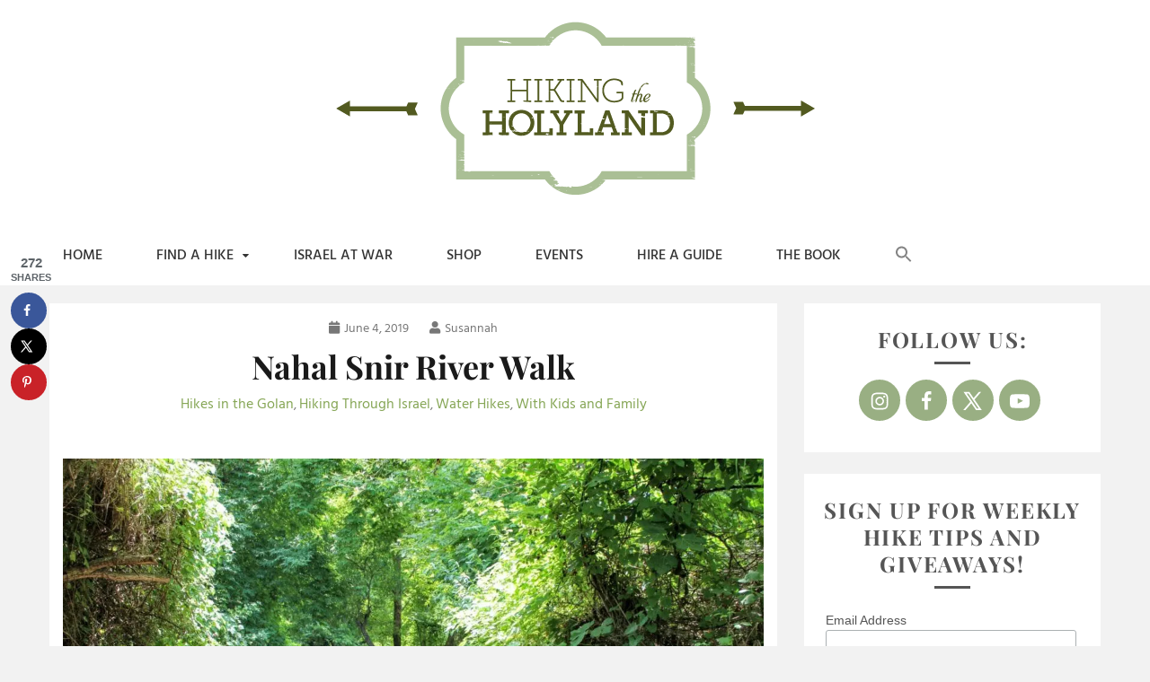

--- FILE ---
content_type: text/html; charset=UTF-8
request_url: https://hikingintheholyland.com/2019/06/04/nahal-snir-river-walk/
body_size: 45898
content:
<!doctype html>
<html lang="en-US">
<head>
    <meta charset="UTF-8">
    <meta name="viewport" content="width=device-width, initial-scale=1">
    <link rel="profile" href="http://gmpg.org/xfn/11">

    <meta name='robots' content='index, follow, max-image-preview:large, max-snippet:-1, max-video-preview:-1' />
<meta name="dlm-version" content="5.1.6"><!-- Hubbub v.2.20.0 https://morehubbub.com/ -->
<meta property="og:locale" content="en_US" />
<meta property="og:type" content="article" />
<meta property="og:title" content="Nahal Snir River Walk in the Golan - Hiking the Holyland" />
<meta property="og:description" content="Take a walk on the wild side at Nahal Snir. This perfect riverside hike takes you through beautiful scenery along a lush river. Free maps and GPS links!" />
<meta property="og:url" content="https://hikingintheholyland.com/2019/06/04/nahal-snir-river-walk/" />
<meta property="og:site_name" content="Hiking the Holyland" />
<meta property="og:updated_time" content="2020-05-19T10:17:58+00:00" />
<meta property="article:published_time" content="2019-06-04T07:56:55+00:00" />
<meta property="article:modified_time" content="2020-05-19T10:17:58+00:00" />
<meta name="twitter:card" content="summary_large_image" />
<meta name="twitter:title" content="Nahal Snir River Walk in the Golan - Hiking the Holyland" />
<meta name="twitter:description" content="Take a walk on the wild side at Nahal Snir. This perfect riverside hike takes you through beautiful scenery along a lush river. Free maps and GPS links!" />
<meta property="fb:app_id" content="2466572870040754" />
<meta property="og:image" content="https://emuwqvha5tw.exactdn.com/wp-content/uploads/2019/06/10164719/6440526483326796106_IMG_5095-1.jpg?strip=all" />
<meta name="twitter:image" content="https://emuwqvha5tw.exactdn.com/wp-content/uploads/2019/06/10164719/6440526483326796106_IMG_5095-1.jpg?strip=all" />
<meta property="og:image:width" content="1920" />
<meta property="og:image:height" content="1280" />
<!-- Hubbub v.2.20.0 https://morehubbub.com/ -->

	<!-- This site is optimized with the Yoast SEO plugin v26.8 - https://yoast.com/product/yoast-seo-wordpress/ -->
	<title>Nahal Snir River Walk in the Golan - Hiking the Holyland</title>
<link data-rocket-prefetch href="https://pagead2.googlesyndication.com" rel="dns-prefetch">
<link data-rocket-prefetch href="https://www.paypal.com" rel="dns-prefetch">
<link data-rocket-prefetch href="https://emuwqvha5tw.exactdn.com" rel="dns-prefetch">
<link data-rocket-prefetch href="https://maps.googleapis.com" rel="dns-prefetch">
<link data-rocket-prefetch href="https://www.googletagmanager.com" rel="dns-prefetch">
<link data-rocket-prefetch href="https://googleads.g.doubleclick.net" rel="dns-prefetch"><link rel="preload" data-rocket-preload as="image" href="https://emuwqvha5tw.exactdn.com/wp-content/uploads/2019/06/10164719/6440526483326796106_IMG_5095-1-1170x780.jpg?strip=all" imagesrcset="https://emuwqvha5tw.exactdn.com/wp-content/uploads/2019/06/10164719/6440526483326796106_IMG_5095-1-1170x780.jpg?strip=all 1170w, https://emuwqvha5tw.exactdn.com/wp-content/uploads/2019/06/10164719/6440526483326796106_IMG_5095-1-300x200.jpg?strip=all 300w, https://emuwqvha5tw.exactdn.com/wp-content/uploads/2019/06/10164719/6440526483326796106_IMG_5095-1-1024x683.jpg?strip=all 1024w, https://emuwqvha5tw.exactdn.com/wp-content/uploads/2019/06/10164719/6440526483326796106_IMG_5095-1-768x512.jpg?strip=all 768w, https://emuwqvha5tw.exactdn.com/wp-content/uploads/2019/06/10164719/6440526483326796106_IMG_5095-1-391x260.jpg?strip=all 391w, https://emuwqvha5tw.exactdn.com/wp-content/uploads/2019/06/10164719/6440526483326796106_IMG_5095-1-1536x1024.jpg?strip=all 1536w, https://emuwqvha5tw.exactdn.com/wp-content/uploads/2019/06/10164719/6440526483326796106_IMG_5095-1-600x400.jpg?strip=all 600w, https://emuwqvha5tw.exactdn.com/wp-content/uploads/2019/06/10164719/6440526483326796106_IMG_5095-1.jpg?strip=all 1920w, https://emuwqvha5tw.exactdn.com/wp-content/uploads/2019/06/10164719/6440526483326796106_IMG_5095-1.jpg?strip=all&amp;w=450 450w" imagesizes="780px" fetchpriority="high">
	<meta name="description" content="Take a walk on the wild side at Nahal Snir. This perfect riverside hike takes you through beautiful scenery along a lush river. Free maps and GPS links!" />
	<link rel="canonical" href="https://hikingintheholyland.com/2019/06/04/nahal-snir-river-walk/" />
	<meta name="author" content="Susannah" />
	<meta name="twitter:label1" content="Written by" />
	<meta name="twitter:data1" content="Susannah" />
	<meta name="twitter:label2" content="Est. reading time" />
	<meta name="twitter:data2" content="6 minutes" />
	<script type="application/ld+json" class="yoast-schema-graph">{"@context":"https://schema.org","@graph":[{"@type":"Article","@id":"https://hikingintheholyland.com/2019/06/04/nahal-snir-river-walk/#article","isPartOf":{"@id":"https://hikingintheholyland.com/2019/06/04/nahal-snir-river-walk/"},"author":{"name":"Susannah","@id":"https://hikingintheholyland.com/#/schema/person/a47f9b80eb8ce6cabe85c1f9fcca7a62"},"headline":"Nahal Snir River Walk","datePublished":"2019-06-04T07:56:55+00:00","dateModified":"2020-05-19T10:17:58+00:00","mainEntityOfPage":{"@id":"https://hikingintheholyland.com/2019/06/04/nahal-snir-river-walk/"},"wordCount":1162,"commentCount":3,"publisher":{"@id":"https://hikingintheholyland.com/#organization"},"image":{"@id":"https://hikingintheholyland.com/2019/06/04/nahal-snir-river-walk/#primaryimage"},"thumbnailUrl":"https://emuwqvha5tw.exactdn.com/wp-content/uploads/2019/06/10164719/6440526483326796106_IMG_5095-1.jpg?strip=all","articleSection":["Hikes in the Golan","Hiking Through Israel","Water Hikes","With Kids and Family"],"inLanguage":"en-US","potentialAction":[{"@type":"CommentAction","name":"Comment","target":["https://hikingintheholyland.com/2019/06/04/nahal-snir-river-walk/#respond"]}]},{"@type":"WebPage","@id":"https://hikingintheholyland.com/2019/06/04/nahal-snir-river-walk/","url":"https://hikingintheholyland.com/2019/06/04/nahal-snir-river-walk/","name":"Nahal Snir River Walk in the Golan - Hiking the Holyland","isPartOf":{"@id":"https://hikingintheholyland.com/#website"},"primaryImageOfPage":{"@id":"https://hikingintheholyland.com/2019/06/04/nahal-snir-river-walk/#primaryimage"},"image":{"@id":"https://hikingintheholyland.com/2019/06/04/nahal-snir-river-walk/#primaryimage"},"thumbnailUrl":"https://emuwqvha5tw.exactdn.com/wp-content/uploads/2019/06/10164719/6440526483326796106_IMG_5095-1.jpg?strip=all","datePublished":"2019-06-04T07:56:55+00:00","dateModified":"2020-05-19T10:17:58+00:00","description":"Take a walk on the wild side at Nahal Snir. This perfect riverside hike takes you through beautiful scenery along a lush river. Free maps and GPS links!","breadcrumb":{"@id":"https://hikingintheholyland.com/2019/06/04/nahal-snir-river-walk/#breadcrumb"},"inLanguage":"en-US","potentialAction":[{"@type":"ReadAction","target":["https://hikingintheholyland.com/2019/06/04/nahal-snir-river-walk/"]}]},{"@type":"ImageObject","inLanguage":"en-US","@id":"https://hikingintheholyland.com/2019/06/04/nahal-snir-river-walk/#primaryimage","url":"https://emuwqvha5tw.exactdn.com/wp-content/uploads/2019/06/10164719/6440526483326796106_IMG_5095-1.jpg?strip=all","contentUrl":"https://emuwqvha5tw.exactdn.com/wp-content/uploads/2019/06/10164719/6440526483326796106_IMG_5095-1.jpg?strip=all","width":1920,"height":1280},{"@type":"BreadcrumbList","@id":"https://hikingintheholyland.com/2019/06/04/nahal-snir-river-walk/#breadcrumb","itemListElement":[{"@type":"ListItem","position":1,"name":"Home","item":"https://hikingintheholyland.com/"},{"@type":"ListItem","position":2,"name":"Nahal Snir River Walk"}]},{"@type":"WebSite","@id":"https://hikingintheholyland.com/#website","url":"https://hikingintheholyland.com/","name":"Hiking the Holyland","description":"Your path to Israel&#039;s great outdoors.","publisher":{"@id":"https://hikingintheholyland.com/#organization"},"potentialAction":[{"@type":"SearchAction","target":{"@type":"EntryPoint","urlTemplate":"https://hikingintheholyland.com/?s={search_term_string}"},"query-input":{"@type":"PropertyValueSpecification","valueRequired":true,"valueName":"search_term_string"}}],"inLanguage":"en-US"},{"@type":"Organization","@id":"https://hikingintheholyland.com/#organization","name":"Hiking the Holyland","url":"https://hikingintheholyland.com/","logo":{"@type":"ImageObject","inLanguage":"en-US","@id":"https://hikingintheholyland.com/#/schema/logo/image/","url":"https://emuwqvha5tw.exactdn.com/wp-content/uploads/2020/06/10144338/site-header.png?strip=all","contentUrl":"https://emuwqvha5tw.exactdn.com/wp-content/uploads/2020/06/10144338/site-header.png?strip=all","width":835,"height":200,"caption":"Hiking the Holyland"},"image":{"@id":"https://hikingintheholyland.com/#/schema/logo/image/"},"sameAs":["https://www.facebook.com/Hiking-the-Holyland-737392083281499/","https://x.com/hiking_the_holy","https://www.instagram.com/hikingtheholyland/"]},{"@type":"Person","@id":"https://hikingintheholyland.com/#/schema/person/a47f9b80eb8ce6cabe85c1f9fcca7a62","name":"Susannah","image":{"@type":"ImageObject","inLanguage":"en-US","@id":"https://hikingintheholyland.com/#/schema/person/image/","url":"https://secure.gravatar.com/avatar/d19cd94d2fe4fd5fb5525ce14487c4f3c93ba0dfc75d7311a2ee65cbcdd9158f?s=96&d=mm&r=g","contentUrl":"https://secure.gravatar.com/avatar/d19cd94d2fe4fd5fb5525ce14487c4f3c93ba0dfc75d7311a2ee65cbcdd9158f?s=96&d=mm&r=g","caption":"Susannah"},"url":"https://hikingintheholyland.com/author/admin/"}]}</script>
	<!-- / Yoast SEO plugin. -->


<link rel='dns-prefetch' href='//maps.googleapis.com' />
<link rel='dns-prefetch' href='//www.googletagmanager.com' />
<link rel='dns-prefetch' href='//emuwqvha5tw.exactdn.com' />

<link rel='preconnect' href='//emuwqvha5tw.exactdn.com' />
<link rel='preconnect' href='//emuwqvha5tw.exactdn.com' crossorigin />
<link rel="alternate" type="application/rss+xml" title="Hiking the Holyland &raquo; Feed" href="https://hikingintheholyland.com/feed/" />
<link rel="alternate" type="application/rss+xml" title="Hiking the Holyland &raquo; Comments Feed" href="https://hikingintheholyland.com/comments/feed/" />
<link rel="alternate" type="application/rss+xml" title="Hiking the Holyland &raquo; Nahal Snir River Walk Comments Feed" href="https://hikingintheholyland.com/2019/06/04/nahal-snir-river-walk/feed/" />
<link rel="alternate" title="oEmbed (JSON)" type="application/json+oembed" href="https://hikingintheholyland.com/wp-json/oembed/1.0/embed?url=https%3A%2F%2Fhikingintheholyland.com%2F2019%2F06%2F04%2Fnahal-snir-river-walk%2F" />
<link rel="alternate" title="oEmbed (XML)" type="text/xml+oembed" href="https://hikingintheholyland.com/wp-json/oembed/1.0/embed?url=https%3A%2F%2Fhikingintheholyland.com%2F2019%2F06%2F04%2Fnahal-snir-river-walk%2F&#038;format=xml" />
<!-- hikingintheholyland.com is managing ads with Advanced Ads 2.0.16 – https://wpadvancedads.com/ --><!--noptimize--><script id="hikin-ready">
			window.advanced_ads_ready=function(e,a){a=a||"complete";var d=function(e){return"interactive"===a?"loading"!==e:"complete"===e};d(document.readyState)?e():document.addEventListener("readystatechange",(function(a){d(a.target.readyState)&&e()}),{once:"interactive"===a})},window.advanced_ads_ready_queue=window.advanced_ads_ready_queue||[];		</script>
		<!--/noptimize--><style type="text/css" media="all">
.wpautoterms-footer{background-color:#ffffff;text-align:center;}
.wpautoterms-footer a{color:#000000;font-family:Arial, sans-serif;font-size:14px;}
.wpautoterms-footer .separator{color:#cccccc;font-family:Arial, sans-serif;font-size:14px;}</style>
<style id='wp-img-auto-sizes-contain-inline-css' type='text/css'>
img:is([sizes=auto i],[sizes^="auto," i]){contain-intrinsic-size:3000px 1500px}
/*# sourceURL=wp-img-auto-sizes-contain-inline-css */
</style>
<style id='wp-emoji-styles-inline-css' type='text/css'>

	img.wp-smiley, img.emoji {
		display: inline !important;
		border: none !important;
		box-shadow: none !important;
		height: 1em !important;
		width: 1em !important;
		margin: 0 0.07em !important;
		vertical-align: -0.1em !important;
		background: none !important;
		padding: 0 !important;
	}
/*# sourceURL=wp-emoji-styles-inline-css */
</style>
<link rel='stylesheet' id='wp-block-library-css' href='https://hikingintheholyland.com/wp-includes/css/dist/block-library/style.min.css?ver=6.9' type='text/css' media='all' />
<style id='wp-block-library-theme-inline-css' type='text/css'>
.wp-block-audio :where(figcaption){color:#555;font-size:13px;text-align:center}.is-dark-theme .wp-block-audio :where(figcaption){color:#ffffffa6}.wp-block-audio{margin:0 0 1em}.wp-block-code{border:1px solid #ccc;border-radius:4px;font-family:Menlo,Consolas,monaco,monospace;padding:.8em 1em}.wp-block-embed :where(figcaption){color:#555;font-size:13px;text-align:center}.is-dark-theme .wp-block-embed :where(figcaption){color:#ffffffa6}.wp-block-embed{margin:0 0 1em}.blocks-gallery-caption{color:#555;font-size:13px;text-align:center}.is-dark-theme .blocks-gallery-caption{color:#ffffffa6}:root :where(.wp-block-image figcaption){color:#555;font-size:13px;text-align:center}.is-dark-theme :root :where(.wp-block-image figcaption){color:#ffffffa6}.wp-block-image{margin:0 0 1em}.wp-block-pullquote{border-bottom:4px solid;border-top:4px solid;color:currentColor;margin-bottom:1.75em}.wp-block-pullquote :where(cite),.wp-block-pullquote :where(footer),.wp-block-pullquote__citation{color:currentColor;font-size:.8125em;font-style:normal;text-transform:uppercase}.wp-block-quote{border-left:.25em solid;margin:0 0 1.75em;padding-left:1em}.wp-block-quote cite,.wp-block-quote footer{color:currentColor;font-size:.8125em;font-style:normal;position:relative}.wp-block-quote:where(.has-text-align-right){border-left:none;border-right:.25em solid;padding-left:0;padding-right:1em}.wp-block-quote:where(.has-text-align-center){border:none;padding-left:0}.wp-block-quote.is-large,.wp-block-quote.is-style-large,.wp-block-quote:where(.is-style-plain){border:none}.wp-block-search .wp-block-search__label{font-weight:700}.wp-block-search__button{border:1px solid #ccc;padding:.375em .625em}:where(.wp-block-group.has-background){padding:1.25em 2.375em}.wp-block-separator.has-css-opacity{opacity:.4}.wp-block-separator{border:none;border-bottom:2px solid;margin-left:auto;margin-right:auto}.wp-block-separator.has-alpha-channel-opacity{opacity:1}.wp-block-separator:not(.is-style-wide):not(.is-style-dots){width:100px}.wp-block-separator.has-background:not(.is-style-dots){border-bottom:none;height:1px}.wp-block-separator.has-background:not(.is-style-wide):not(.is-style-dots){height:2px}.wp-block-table{margin:0 0 1em}.wp-block-table td,.wp-block-table th{word-break:normal}.wp-block-table :where(figcaption){color:#555;font-size:13px;text-align:center}.is-dark-theme .wp-block-table :where(figcaption){color:#ffffffa6}.wp-block-video :where(figcaption){color:#555;font-size:13px;text-align:center}.is-dark-theme .wp-block-video :where(figcaption){color:#ffffffa6}.wp-block-video{margin:0 0 1em}:root :where(.wp-block-template-part.has-background){margin-bottom:0;margin-top:0;padding:1.25em 2.375em}
/*# sourceURL=/wp-includes/css/dist/block-library/theme.min.css */
</style>
<style id='classic-theme-styles-inline-css' type='text/css'>
/*! This file is auto-generated */
.wp-block-button__link{color:#fff;background-color:#32373c;border-radius:9999px;box-shadow:none;text-decoration:none;padding:calc(.667em + 2px) calc(1.333em + 2px);font-size:1.125em}.wp-block-file__button{background:#32373c;color:#fff;text-decoration:none}
/*# sourceURL=/wp-includes/css/classic-themes.min.css */
</style>
<style id='global-styles-inline-css' type='text/css'>
:root{--wp--preset--aspect-ratio--square: 1;--wp--preset--aspect-ratio--4-3: 4/3;--wp--preset--aspect-ratio--3-4: 3/4;--wp--preset--aspect-ratio--3-2: 3/2;--wp--preset--aspect-ratio--2-3: 2/3;--wp--preset--aspect-ratio--16-9: 16/9;--wp--preset--aspect-ratio--9-16: 9/16;--wp--preset--color--black: #000000;--wp--preset--color--cyan-bluish-gray: #abb8c3;--wp--preset--color--white: #ffffff;--wp--preset--color--pale-pink: #f78da7;--wp--preset--color--vivid-red: #cf2e2e;--wp--preset--color--luminous-vivid-orange: #ff6900;--wp--preset--color--luminous-vivid-amber: #fcb900;--wp--preset--color--light-green-cyan: #7bdcb5;--wp--preset--color--vivid-green-cyan: #00d084;--wp--preset--color--pale-cyan-blue: #8ed1fc;--wp--preset--color--vivid-cyan-blue: #0693e3;--wp--preset--color--vivid-purple: #9b51e0;--wp--preset--gradient--vivid-cyan-blue-to-vivid-purple: linear-gradient(135deg,rgb(6,147,227) 0%,rgb(155,81,224) 100%);--wp--preset--gradient--light-green-cyan-to-vivid-green-cyan: linear-gradient(135deg,rgb(122,220,180) 0%,rgb(0,208,130) 100%);--wp--preset--gradient--luminous-vivid-amber-to-luminous-vivid-orange: linear-gradient(135deg,rgb(252,185,0) 0%,rgb(255,105,0) 100%);--wp--preset--gradient--luminous-vivid-orange-to-vivid-red: linear-gradient(135deg,rgb(255,105,0) 0%,rgb(207,46,46) 100%);--wp--preset--gradient--very-light-gray-to-cyan-bluish-gray: linear-gradient(135deg,rgb(238,238,238) 0%,rgb(169,184,195) 100%);--wp--preset--gradient--cool-to-warm-spectrum: linear-gradient(135deg,rgb(74,234,220) 0%,rgb(151,120,209) 20%,rgb(207,42,186) 40%,rgb(238,44,130) 60%,rgb(251,105,98) 80%,rgb(254,248,76) 100%);--wp--preset--gradient--blush-light-purple: linear-gradient(135deg,rgb(255,206,236) 0%,rgb(152,150,240) 100%);--wp--preset--gradient--blush-bordeaux: linear-gradient(135deg,rgb(254,205,165) 0%,rgb(254,45,45) 50%,rgb(107,0,62) 100%);--wp--preset--gradient--luminous-dusk: linear-gradient(135deg,rgb(255,203,112) 0%,rgb(199,81,192) 50%,rgb(65,88,208) 100%);--wp--preset--gradient--pale-ocean: linear-gradient(135deg,rgb(255,245,203) 0%,rgb(182,227,212) 50%,rgb(51,167,181) 100%);--wp--preset--gradient--electric-grass: linear-gradient(135deg,rgb(202,248,128) 0%,rgb(113,206,126) 100%);--wp--preset--gradient--midnight: linear-gradient(135deg,rgb(2,3,129) 0%,rgb(40,116,252) 100%);--wp--preset--font-size--small: 16px;--wp--preset--font-size--medium: 20px;--wp--preset--font-size--large: 25px;--wp--preset--font-size--x-large: 42px;--wp--preset--font-size--larger: 35px;--wp--preset--spacing--20: 0.44rem;--wp--preset--spacing--30: 0.67rem;--wp--preset--spacing--40: 1rem;--wp--preset--spacing--50: 1.5rem;--wp--preset--spacing--60: 2.25rem;--wp--preset--spacing--70: 3.38rem;--wp--preset--spacing--80: 5.06rem;--wp--preset--shadow--natural: 6px 6px 9px rgba(0, 0, 0, 0.2);--wp--preset--shadow--deep: 12px 12px 50px rgba(0, 0, 0, 0.4);--wp--preset--shadow--sharp: 6px 6px 0px rgba(0, 0, 0, 0.2);--wp--preset--shadow--outlined: 6px 6px 0px -3px rgb(255, 255, 255), 6px 6px rgb(0, 0, 0);--wp--preset--shadow--crisp: 6px 6px 0px rgb(0, 0, 0);}:where(.is-layout-flex){gap: 0.5em;}:where(.is-layout-grid){gap: 0.5em;}body .is-layout-flex{display: flex;}.is-layout-flex{flex-wrap: wrap;align-items: center;}.is-layout-flex > :is(*, div){margin: 0;}body .is-layout-grid{display: grid;}.is-layout-grid > :is(*, div){margin: 0;}:where(.wp-block-columns.is-layout-flex){gap: 2em;}:where(.wp-block-columns.is-layout-grid){gap: 2em;}:where(.wp-block-post-template.is-layout-flex){gap: 1.25em;}:where(.wp-block-post-template.is-layout-grid){gap: 1.25em;}.has-black-color{color: var(--wp--preset--color--black) !important;}.has-cyan-bluish-gray-color{color: var(--wp--preset--color--cyan-bluish-gray) !important;}.has-white-color{color: var(--wp--preset--color--white) !important;}.has-pale-pink-color{color: var(--wp--preset--color--pale-pink) !important;}.has-vivid-red-color{color: var(--wp--preset--color--vivid-red) !important;}.has-luminous-vivid-orange-color{color: var(--wp--preset--color--luminous-vivid-orange) !important;}.has-luminous-vivid-amber-color{color: var(--wp--preset--color--luminous-vivid-amber) !important;}.has-light-green-cyan-color{color: var(--wp--preset--color--light-green-cyan) !important;}.has-vivid-green-cyan-color{color: var(--wp--preset--color--vivid-green-cyan) !important;}.has-pale-cyan-blue-color{color: var(--wp--preset--color--pale-cyan-blue) !important;}.has-vivid-cyan-blue-color{color: var(--wp--preset--color--vivid-cyan-blue) !important;}.has-vivid-purple-color{color: var(--wp--preset--color--vivid-purple) !important;}.has-black-background-color{background-color: var(--wp--preset--color--black) !important;}.has-cyan-bluish-gray-background-color{background-color: var(--wp--preset--color--cyan-bluish-gray) !important;}.has-white-background-color{background-color: var(--wp--preset--color--white) !important;}.has-pale-pink-background-color{background-color: var(--wp--preset--color--pale-pink) !important;}.has-vivid-red-background-color{background-color: var(--wp--preset--color--vivid-red) !important;}.has-luminous-vivid-orange-background-color{background-color: var(--wp--preset--color--luminous-vivid-orange) !important;}.has-luminous-vivid-amber-background-color{background-color: var(--wp--preset--color--luminous-vivid-amber) !important;}.has-light-green-cyan-background-color{background-color: var(--wp--preset--color--light-green-cyan) !important;}.has-vivid-green-cyan-background-color{background-color: var(--wp--preset--color--vivid-green-cyan) !important;}.has-pale-cyan-blue-background-color{background-color: var(--wp--preset--color--pale-cyan-blue) !important;}.has-vivid-cyan-blue-background-color{background-color: var(--wp--preset--color--vivid-cyan-blue) !important;}.has-vivid-purple-background-color{background-color: var(--wp--preset--color--vivid-purple) !important;}.has-black-border-color{border-color: var(--wp--preset--color--black) !important;}.has-cyan-bluish-gray-border-color{border-color: var(--wp--preset--color--cyan-bluish-gray) !important;}.has-white-border-color{border-color: var(--wp--preset--color--white) !important;}.has-pale-pink-border-color{border-color: var(--wp--preset--color--pale-pink) !important;}.has-vivid-red-border-color{border-color: var(--wp--preset--color--vivid-red) !important;}.has-luminous-vivid-orange-border-color{border-color: var(--wp--preset--color--luminous-vivid-orange) !important;}.has-luminous-vivid-amber-border-color{border-color: var(--wp--preset--color--luminous-vivid-amber) !important;}.has-light-green-cyan-border-color{border-color: var(--wp--preset--color--light-green-cyan) !important;}.has-vivid-green-cyan-border-color{border-color: var(--wp--preset--color--vivid-green-cyan) !important;}.has-pale-cyan-blue-border-color{border-color: var(--wp--preset--color--pale-cyan-blue) !important;}.has-vivid-cyan-blue-border-color{border-color: var(--wp--preset--color--vivid-cyan-blue) !important;}.has-vivid-purple-border-color{border-color: var(--wp--preset--color--vivid-purple) !important;}.has-vivid-cyan-blue-to-vivid-purple-gradient-background{background: var(--wp--preset--gradient--vivid-cyan-blue-to-vivid-purple) !important;}.has-light-green-cyan-to-vivid-green-cyan-gradient-background{background: var(--wp--preset--gradient--light-green-cyan-to-vivid-green-cyan) !important;}.has-luminous-vivid-amber-to-luminous-vivid-orange-gradient-background{background: var(--wp--preset--gradient--luminous-vivid-amber-to-luminous-vivid-orange) !important;}.has-luminous-vivid-orange-to-vivid-red-gradient-background{background: var(--wp--preset--gradient--luminous-vivid-orange-to-vivid-red) !important;}.has-very-light-gray-to-cyan-bluish-gray-gradient-background{background: var(--wp--preset--gradient--very-light-gray-to-cyan-bluish-gray) !important;}.has-cool-to-warm-spectrum-gradient-background{background: var(--wp--preset--gradient--cool-to-warm-spectrum) !important;}.has-blush-light-purple-gradient-background{background: var(--wp--preset--gradient--blush-light-purple) !important;}.has-blush-bordeaux-gradient-background{background: var(--wp--preset--gradient--blush-bordeaux) !important;}.has-luminous-dusk-gradient-background{background: var(--wp--preset--gradient--luminous-dusk) !important;}.has-pale-ocean-gradient-background{background: var(--wp--preset--gradient--pale-ocean) !important;}.has-electric-grass-gradient-background{background: var(--wp--preset--gradient--electric-grass) !important;}.has-midnight-gradient-background{background: var(--wp--preset--gradient--midnight) !important;}.has-small-font-size{font-size: var(--wp--preset--font-size--small) !important;}.has-medium-font-size{font-size: var(--wp--preset--font-size--medium) !important;}.has-large-font-size{font-size: var(--wp--preset--font-size--large) !important;}.has-x-large-font-size{font-size: var(--wp--preset--font-size--x-large) !important;}
:where(.wp-block-post-template.is-layout-flex){gap: 1.25em;}:where(.wp-block-post-template.is-layout-grid){gap: 1.25em;}
:where(.wp-block-term-template.is-layout-flex){gap: 1.25em;}:where(.wp-block-term-template.is-layout-grid){gap: 1.25em;}
:where(.wp-block-columns.is-layout-flex){gap: 2em;}:where(.wp-block-columns.is-layout-grid){gap: 2em;}
:root :where(.wp-block-pullquote){font-size: 1.5em;line-height: 1.6;}
/*# sourceURL=global-styles-inline-css */
</style>
<link data-minify="1" rel='stylesheet' id='wpautoterms_css-css' href='https://hikingintheholyland.com/wp-content/cache/min/1/wp-content/plugins/auto-terms-of-service-and-privacy-policy/css/wpautoterms.css?ver=1765271283' type='text/css' media='all' />
<link data-minify="1" rel='stylesheet' id='collapscore-css-css' href='https://hikingintheholyland.com/wp-content/cache/min/1/wp-content/plugins/jquery-collapse-o-matic/css/core_style.css?ver=1765271283' type='text/css' media='all' />
<link data-minify="1" rel='stylesheet' id='collapseomatic-css-css' href='https://hikingintheholyland.com/wp-content/cache/min/1/wp-content/plugins/jquery-collapse-o-matic/css/light_style.css?ver=1765271283' type='text/css' media='all' />
<link data-minify="1" rel='stylesheet' id='dpsp-frontend-style-pro-css' href='https://hikingintheholyland.com/wp-content/cache/min/1/wp-content/plugins/social-pug/assets/dist/style-frontend-pro.css?ver=1765271283' type='text/css' media='all' />
<style id='dpsp-frontend-style-pro-inline-css' type='text/css'>

				@media screen and ( max-width : 720px ) {
					.dpsp-content-wrapper.dpsp-hide-on-mobile,
					.dpsp-share-text.dpsp-hide-on-mobile,
					.dpsp-content-wrapper .dpsp-network-label {
						display: none;
					}
					.dpsp-has-spacing .dpsp-networks-btns-wrapper li {
						margin:0 2% 10px 0;
					}
					.dpsp-network-btn.dpsp-has-label:not(.dpsp-has-count) {
						max-height: 40px;
						padding: 0;
						justify-content: center;
					}
					.dpsp-content-wrapper.dpsp-size-small .dpsp-network-btn.dpsp-has-label:not(.dpsp-has-count){
						max-height: 32px;
					}
					.dpsp-content-wrapper.dpsp-size-large .dpsp-network-btn.dpsp-has-label:not(.dpsp-has-count){
						max-height: 46px;
					}
				}
			
			@media screen and ( max-width : 720px ) {
				aside#dpsp-floating-sidebar.dpsp-hide-on-mobile.opened {
					display: none;
				}
			}
			
			@media screen and ( max-width : 720px ) {
				aside#dpsp-floating-sidebar.dpsp-hide-on-mobile.opened {
					display: none;
				}
			}
			
							.dpsp-button-style-6 .dpsp-networks-btns-follow-widget.dpsp-networks-btns-wrapper .dpsp-network-btn:not(:hover):not(:active) {
								--customNetworkColor: #99af83;
								--customNetworkHoverColor: ;
								color: #99af83;
							}
							.dpsp-button-style-6 .dpsp-networks-btns-follow-widget.dpsp-networks-btns-wrapper .dpsp-network-btn .dpsp-network-icon {
								border-color: #99af83;
								background: #99af83;
							}
						
/*# sourceURL=dpsp-frontend-style-pro-inline-css */
</style>
<link data-minify="1" rel='stylesheet' id='user-registration-general-css' href='https://hikingintheholyland.com/wp-content/cache/min/1/wp-content/plugins/user-registration-pro/assets/css/user-registration.css?ver=1765271283' type='text/css' media='all' />
<link data-minify="1" rel='stylesheet' id='user-registration-pro-admin-style-css' href='https://hikingintheholyland.com/wp-content/cache/min/1/wp-content/plugins/user-registration-pro/assets/css/user-registration-pro-admin.css?ver=1765271283' type='text/css' media='all' />
<link data-minify="1" rel='stylesheet' id='widgetopts-styles-css' href='https://hikingintheholyland.com/wp-content/cache/min/1/wp-content/plugins/widget-options/assets/css/widget-options.css?ver=1765271283' type='text/css' media='all' />
<link data-minify="1" rel='stylesheet' id='woocommerce-layout-css' href='https://hikingintheholyland.com/wp-content/cache/min/1/wp-content/plugins/woocommerce/assets/css/woocommerce-layout.css?ver=1765271283' type='text/css' media='all' />
<link data-minify="1" rel='stylesheet' id='woocommerce-smallscreen-css' href='https://hikingintheholyland.com/wp-content/cache/min/1/wp-content/plugins/woocommerce/assets/css/woocommerce-smallscreen.css?ver=1765271283' type='text/css' media='only screen and (max-width: 768px)' />
<link data-minify="1" rel='stylesheet' id='woocommerce-general-css' href='https://hikingintheholyland.com/wp-content/cache/min/1/wp-content/plugins/woocommerce/assets/css/woocommerce.css?ver=1765271283' type='text/css' media='all' />
<style id='woocommerce-inline-inline-css' type='text/css'>
.woocommerce form .form-row .required { visibility: visible; }
/*# sourceURL=woocommerce-inline-inline-css */
</style>
<link rel='stylesheet' id='woocommerce-bluesnap-gateway-general-css' href='//hikingintheholyland.com/wp-content/plugins/bluesnap-payment-gateway-for-woocommerce/assets/css/frontend/woocommerce-bluesnap-gateway.min.css?ver=3.3.0' type='text/css' media='all' />
<link rel='stylesheet' id='ivory-search-styles-css' href='https://hikingintheholyland.com/wp-content/plugins/add-search-to-menu/public/css/ivory-search.min.css?ver=5.5.14' type='text/css' media='all' />
<link rel='stylesheet' id='search-filter-plugin-styles-css' href='https://hikingintheholyland.com/wp-content/plugins/search-filter-pro/public/assets/css/search-filter.min.css?ver=2.5.19' type='text/css' media='all' />
<link data-minify="1" rel='stylesheet' id='gateway-css' href='https://hikingintheholyland.com/wp-content/cache/min/1/wp-content/plugins/woocommerce-paypal-payments/modules/ppcp-button/assets/css/gateway.css?ver=1765271283' type='text/css' media='all' />
<link rel='stylesheet' id='gist-googleapis-css' href='https://emuwqvha5tw.exactdn.com/easyio-fonts/css?family=Hind&#038;ver=6.9#038;display=swap' type='text/css' media='all' />
<link rel='stylesheet' id='gist-heading-googleapis-css' href='https://emuwqvha5tw.exactdn.com/easyio-fonts/css?family=Playfair+Display&#038;ver=6.9#038;display=swap' type='text/css' media='all' />
<link data-minify="1" rel='stylesheet' id='font-awesome-css' href='https://hikingintheholyland.com/wp-content/cache/min/1/wp-content/plugins/elementor/assets/lib/font-awesome/css/font-awesome.min.css?ver=1765271283' type='text/css' media='all' />
<style id='font-awesome-inline-css' type='text/css'>
[data-font="FontAwesome"]:before {font-family: 'FontAwesome' !important;content: attr(data-icon) !important;speak: none !important;font-weight: normal !important;font-variant: normal !important;text-transform: none !important;line-height: 1 !important;font-style: normal !important;-webkit-font-smoothing: antialiased !important;-moz-osx-font-smoothing: grayscale !important;}
/*# sourceURL=font-awesome-inline-css */
</style>
<link data-minify="1" rel='stylesheet' id='gist-style-css' href='https://hikingintheholyland.com/wp-content/cache/min/1/wp-content/themes/gistpro/style.css?ver=1765271283' type='text/css' media='all' />
<style id='gist-style-inline-css' type='text/css'>
body { font-family: hind, sans-serif; }body { font-size: 16px; }body { line-height : 2; }h1, h2, h3, h4, h5, h6, .site-title, .entry-title, .entry-title a { line-height : 1.5; }h1, h2, h3, h4, h5, h6, .site-title { font-family: 'Playfair Display', serif; }.breadcrumbs span.breadcrumb, .nav-links a, .search-form input[type=submit], .search-form button, #toTop, .candid-pagination .page-numbers.current, .candid-pagination .page-numbers:hover  { background : #86a656; }.btn-primary, .search-form input.search-field, .sticky .p-15, .related-post-entries li, .candid-pagination .page-numbers { border-color : #86a656; }.error-404 h1, .no-results h1, a, a:visited, .related-post-entries .title:hover, .entry-title a:hover, .featured-post-title a:hover, .entry-meta.entry-category a,.widget li a:hover, .widget h1 a:hover, .widget h2 a:hover, .widget h3 a:hover, .site-title a, .site-title a:visited, .main-navigation ul li a:hover { color : #86a656; }.btn-primary { border: 2px solid #86a656;}.site-title a, .site-title a:visited  { color : #5d5f61; }.site-title a:hover  { color : #86a656; }.entry-content a,.entry-content a:visited  { color : #86a656; }.entry-content a:hover  { color : #99af83; }.main-navigation-wrapper { background : #ffffff; }
/*# sourceURL=gist-style-inline-css */
</style>
<link rel='stylesheet' id='e-animation-rotateIn-css' href='https://hikingintheholyland.com/wp-content/plugins/elementor/assets/lib/animations/styles/rotateIn.min.css?ver=3.34.2' type='text/css' media='all' />
<link rel='stylesheet' id='elementor-frontend-css' href='https://hikingintheholyland.com/wp-content/plugins/elementor/assets/css/frontend.min.css?ver=3.34.2' type='text/css' media='all' />
<style id='elementor-frontend-inline-css' type='text/css'>
.elementor-kit-12713{--e-global-color-primary:#6EC1E4;--e-global-color-secondary:#54595F;--e-global-color-text:#7A7A7A;--e-global-color-accent:#61CE70;--e-global-color-24642cdc:#4054B2;--e-global-color-719bc40:#23A455;--e-global-color-51f44ef9:#000;--e-global-color-1cfd5b61:#FFF;--e-global-color-62b73b94:#000000;--e-global-color-3f69fe55:#AABF95;--e-global-color-4f6ea1ea:#99AF83;--e-global-color-57bda091:#000000;--e-global-color-51e84d6d:#90A45A;--e-global-color-c43ea79:#6E8457;--e-global-color-fedc0d5:#F2F2F2;--e-global-typography-primary-font-family:"Roboto";--e-global-typography-primary-font-weight:600;--e-global-typography-secondary-font-family:"Roboto Slab";--e-global-typography-secondary-font-weight:400;--e-global-typography-text-font-family:"Roboto";--e-global-typography-text-font-weight:400;--e-global-typography-accent-font-family:"Roboto";--e-global-typography-accent-font-weight:500;background-color:#F1F1F1;}.elementor-kit-12713 e-page-transition{background-color:#FFBC7D;}.elementor-section.elementor-section-boxed > .elementor-container{max-width:1140px;}.e-con{--container-max-width:1140px;}.elementor-widget:not(:last-child){margin-block-end:20px;}.elementor-element{--widgets-spacing:20px 20px;--widgets-spacing-row:20px;--widgets-spacing-column:20px;}{}.elementor-page-title{display:var(--page-title-display);}@media(max-width:1024px){.elementor-section.elementor-section-boxed > .elementor-container{max-width:1024px;}.e-con{--container-max-width:1024px;}}@media(max-width:767px){.elementor-section.elementor-section-boxed > .elementor-container{max-width:767px;}.e-con{--container-max-width:767px;}}
.elementor-widget-button .elementor-button{background-color:var( --e-global-color-accent );font-family:var( --e-global-typography-accent-font-family ), Sans-serif;font-weight:var( --e-global-typography-accent-font-weight );}.elementor-40782 .elementor-element.elementor-element-afb5778 .elementor-button{background-color:var( --e-global-color-4f6ea1ea );font-family:"Josefin Sans", Sans-serif;font-weight:500;text-transform:uppercase;border-style:solid;}.elementor-40782 .elementor-element.elementor-element-afb5778 .elementor-button:hover, .elementor-40782 .elementor-element.elementor-element-afb5778 .elementor-button:focus{background-color:var( --e-global-color-1cfd5b61 );color:var( --e-global-color-4f6ea1ea );border-color:var( --e-global-color-4f6ea1ea );}.elementor-40782 .elementor-element.elementor-element-afb5778 .elementor-button:hover svg, .elementor-40782 .elementor-element.elementor-element-afb5778 .elementor-button:focus svg{fill:var( --e-global-color-4f6ea1ea );}.elementor-40782 .elementor-element.elementor-element-ded5e96 .elementor-button{background-color:var( --e-global-color-4f6ea1ea );font-family:"Josefin Sans", Sans-serif;font-weight:500;text-transform:uppercase;border-style:solid;border-width:0px 0px 0px 0px;}.elementor-40782 .elementor-element.elementor-element-ded5e96 .elementor-button:hover, .elementor-40782 .elementor-element.elementor-element-ded5e96 .elementor-button:focus{background-color:var( --e-global-color-1cfd5b61 );color:var( --e-global-color-4f6ea1ea );border-color:var( --e-global-color-4f6ea1ea );}.elementor-40782 .elementor-element.elementor-element-ded5e96 .elementor-button:hover svg, .elementor-40782 .elementor-element.elementor-element-ded5e96 .elementor-button:focus svg{fill:var( --e-global-color-4f6ea1ea );}#elementor-popup-modal-40782 .dialog-widget-content{animation-duration:1.2s;box-shadow:2px 8px 23px 3px rgba(0,0,0,0.2);}#elementor-popup-modal-40782{background-color:rgba(0,0,0,.8);justify-content:center;align-items:center;pointer-events:all;}#elementor-popup-modal-40782 .dialog-message{width:640px;height:auto;}#elementor-popup-modal-40782 .dialog-close-button{display:flex;}
.elementor-widget-call-to-action .elementor-cta__title{font-family:var( --e-global-typography-primary-font-family ), Sans-serif;font-weight:var( --e-global-typography-primary-font-weight );}.elementor-widget-call-to-action .elementor-cta__description{font-family:var( --e-global-typography-text-font-family ), Sans-serif;font-weight:var( --e-global-typography-text-font-weight );}.elementor-widget-call-to-action .elementor-cta__button{font-family:var( --e-global-typography-accent-font-family ), Sans-serif;font-weight:var( --e-global-typography-accent-font-weight );}.elementor-widget-call-to-action .elementor-ribbon-inner{background-color:var( --e-global-color-accent );font-family:var( --e-global-typography-accent-font-family ), Sans-serif;font-weight:var( --e-global-typography-accent-font-weight );}.elementor-16780 .elementor-element.elementor-element-b1ecd7f .elementor-cta__content-item{transition-duration:1000ms;}.elementor-16780 .elementor-element.elementor-element-b1ecd7f.elementor-cta--sequenced-animation .elementor-cta__content-item:nth-child(2){transition-delay:calc( 1000ms / 3 );}.elementor-16780 .elementor-element.elementor-element-b1ecd7f.elementor-cta--sequenced-animation .elementor-cta__content-item:nth-child(3){transition-delay:calc( ( 1000ms / 3 ) * 2 );}.elementor-16780 .elementor-element.elementor-element-b1ecd7f.elementor-cta--sequenced-animation .elementor-cta__content-item:nth-child(4){transition-delay:calc( ( 1000ms / 3 ) * 3 );}.elementor-16780 .elementor-element.elementor-element-b1ecd7f .elementor-cta .elementor-cta__bg, .elementor-16780 .elementor-element.elementor-element-b1ecd7f .elementor-cta .elementor-cta__bg-overlay{transition-duration:1500ms;}.elementor-16780 .elementor-element.elementor-element-b1ecd7f .elementor-cta__content{text-align:center;}.elementor-16780 .elementor-element.elementor-element-b1ecd7f .elementor-cta__title{font-family:"Playfair Display", Sans-serif;font-size:28px;}.elementor-16780 .elementor-element.elementor-element-b1ecd7f .elementor-cta__description{font-family:"Hind", Sans-serif;font-size:16px;}.elementor-16780 .elementor-element.elementor-element-b1ecd7f .elementor-cta__button{font-family:"Hind", Sans-serif;text-transform:uppercase;color:#AABF95;background-color:#FFFFFF;border-color:#AABF95;}
/*# sourceURL=elementor-frontend-inline-css */
</style>
<link rel='stylesheet' id='e-popup-css' href='https://hikingintheholyland.com/wp-content/plugins/elementor-pro/assets/css/conditionals/popup.min.css?ver=3.34.2' type='text/css' media='all' />
<link rel='stylesheet' id='widget-call-to-action-css' href='https://hikingintheholyland.com/wp-content/plugins/elementor-pro/assets/css/widget-call-to-action.min.css?ver=3.34.2' type='text/css' media='all' />
<link rel='stylesheet' id='e-transitions-css' href='https://hikingintheholyland.com/wp-content/plugins/elementor-pro/assets/css/conditionals/transitions.min.css?ver=3.34.2' type='text/css' media='all' />
<link data-minify="1" rel='stylesheet' id='elementor-icons-css' href='https://hikingintheholyland.com/wp-content/cache/min/1/wp-content/plugins/elementor/assets/lib/eicons/css/elementor-icons.min.css?ver=1765271283' type='text/css' media='all' />
<link data-minify="1" rel='stylesheet' id='mec-shortcode-designer-css' href='https://hikingintheholyland.com/wp-content/cache/min/1/wp-content/plugins/mec-shortcode-designer/assets/css/frontend/frontend.css?ver=1765271283' type='text/css' media='all' />
<link rel='stylesheet' id='mec-owl-carousel-style-css' href='https://hikingintheholyland.com/wp-content/plugins/modern-events-calendar/assets/packages/owl-carousel/owl.carousel.min.css?ver=7.27.0.1769402229' type='text/css' media='all' />
<link rel='stylesheet' id='mec-owl-carousel-theme-style-css' href='https://hikingintheholyland.com/wp-content/plugins/modern-events-calendar/assets/packages/owl-carousel/owl.theme.min.css?ver=6.9' type='text/css' media='all' />
<link rel='stylesheet' id='tablepress-default-css' href='https://hikingintheholyland.com/wp-content/tablepress-combined.min.css?ver=160' type='text/css' media='all' />
<link rel='stylesheet' id='tablepress-responsive-tables-css' href='https://hikingintheholyland.com/wp-content/plugins/tablepress-responsive-tables/css/tablepress-responsive.min.css?ver=1.8' type='text/css' media='all' />
<link data-minify="1" rel='stylesheet' id='yarpp-thumbnails-css' href='https://hikingintheholyland.com/wp-content/cache/min/1/wp-content/plugins/yet-another-related-posts-plugin/style/styles_thumbnails.css?ver=1765271302' type='text/css' media='all' />
<style id='yarpp-thumbnails-inline-css' type='text/css'>
.yarpp-thumbnails-horizontal .yarpp-thumbnail {width: 130px;height: 170px;margin: 5px;margin-left: 0px;}.yarpp-thumbnail > img, .yarpp-thumbnail-default {width: 120px;height: 120px;margin: 5px;}.yarpp-thumbnails-horizontal .yarpp-thumbnail-title {margin: 7px;margin-top: 0px;width: 120px;}.yarpp-thumbnail-default > img {min-height: 120px;min-width: 120px;}
/*# sourceURL=yarpp-thumbnails-inline-css */
</style>
<link data-minify="1" rel='stylesheet' id='mec-single-builder-css' href='https://hikingintheholyland.com/wp-content/cache/min/1/wp-content/plugins/mec-single-builder/inc/frontend/css/mec-single-builder-frontend.css?ver=1765271283' type='text/css' media='all' />
<link data-minify="1" rel='stylesheet' id='ecs-styles-css' href='https://hikingintheholyland.com/wp-content/cache/min/1/wp-content/plugins/ele-custom-skin/assets/css/ecs-style.css?ver=1765271283' type='text/css' media='all' />
<link data-minify="1" rel='stylesheet' id='elementor-gf-local-roboto-css' href='https://hikingintheholyland.com/wp-content/cache/min/1/wp-content/uploads/elementor/google-fonts/css/roboto.css?ver=1765271283' type='text/css' media='all' />
<link data-minify="1" rel='stylesheet' id='elementor-gf-local-robotoslab-css' href='https://hikingintheholyland.com/wp-content/cache/min/1/wp-content/uploads/elementor/google-fonts/css/robotoslab.css?ver=1765271283' type='text/css' media='all' />
<link data-minify="1" rel='stylesheet' id='elementor-gf-local-josefinsans-css' href='https://hikingintheholyland.com/wp-content/cache/min/1/wp-content/uploads/elementor/google-fonts/css/josefinsans.css?ver=1765271283' type='text/css' media='all' />
<link data-minify="1" rel='stylesheet' id='elementor-gf-local-playfairdisplay-css' href='https://hikingintheholyland.com/wp-content/cache/min/1/wp-content/uploads/elementor/google-fonts/css/playfairdisplay.css?ver=1765271283' type='text/css' media='all' />
<link data-minify="1" rel='stylesheet' id='elementor-gf-local-hind-css' href='https://hikingintheholyland.com/wp-content/cache/min/1/wp-content/uploads/elementor/google-fonts/css/hind.css?ver=1765271283' type='text/css' media='all' />
<!--n2css--><!--n2js--><script type="text/javascript" src="https://hikingintheholyland.com/wp-includes/js/jquery/jquery.min.js?ver=3.7.1" id="jquery-core-js"></script>
<script type="text/javascript" src="https://hikingintheholyland.com/wp-includes/js/jquery/jquery-migrate.min.js?ver=3.4.1" id="jquery-migrate-js"></script>
<script type="text/javascript" src="https://hikingintheholyland.com/wp-includes/js/dist/dom-ready.min.js?ver=f77871ff7694fffea381" id="wp-dom-ready-js"></script>
<script type="text/javascript" src="https://hikingintheholyland.com/wp-content/plugins/auto-terms-of-service-and-privacy-policy/js/base.js?ver=3.0.4" id="wpautoterms_base-js"></script>
<script type="text/javascript" src="https://hikingintheholyland.com/wp-content/plugins/woocommerce/assets/js/jquery-blockui/jquery.blockUI.min.js?ver=2.7.0-wc.10.4.3" id="wc-jquery-blockui-js" defer="defer" data-wp-strategy="defer"></script>
<script type="text/javascript" src="https://hikingintheholyland.com/wp-content/plugins/woocommerce/assets/js/js-cookie/js.cookie.min.js?ver=2.1.4-wc.10.4.3" id="wc-js-cookie-js" defer="defer" data-wp-strategy="defer"></script>
<script type="text/javascript" id="woocommerce-js-extra">
/* <![CDATA[ */
var woocommerce_params = {"ajax_url":"/wp-admin/admin-ajax.php","wc_ajax_url":"/?wc-ajax=%%endpoint%%","i18n_password_show":"Show password","i18n_password_hide":"Hide password"};
//# sourceURL=woocommerce-js-extra
/* ]]> */
</script>
<script type="text/javascript" src="https://hikingintheholyland.com/wp-content/plugins/woocommerce/assets/js/frontend/woocommerce.min.js?ver=10.4.3" id="woocommerce-js" defer="defer" data-wp-strategy="defer"></script>
<script type="text/javascript" id="search-filter-elementor-js-extra">
/* <![CDATA[ */
var SFE_DATA = {"ajax_url":"https://hikingintheholyland.com/wp-admin/admin-ajax.php","home_url":"https://hikingintheholyland.com/"};
//# sourceURL=search-filter-elementor-js-extra
/* ]]> */
</script>
<script type="text/javascript" src="https://hikingintheholyland.com/wp-content/plugins/search-filter-elementor/assets/v2/js/search-filter-elementor.js?ver=1.3.4" id="search-filter-elementor-js"></script>
<script type="text/javascript" src="//maps.googleapis.com/maps/api/js?libraries=places&amp;key=AIzaSyAxiv9w-zSYQoIiAwcKtHZwK_DOBKFXnE4&amp;language=en&amp;region=US&amp;ver=7.27.0.1769402229" id="googlemap-js"></script>
<script type="text/javascript" src="https://hikingintheholyland.com/wp-content/plugins/modern-events-calendar/assets/packages/richmarker/richmarker.min.js?ver=7.27.0.1769402229" id="mec-richmarker-script-js"></script>
<script type="text/javascript" src="https://hikingintheholyland.com/wp-content/plugins/modern-events-calendar/assets/packages/clusterer/markerclusterer.min.js?ver=7.27.0.1769402229" id="mec-clustering-script-js"></script>
<script type="text/javascript" src="https://hikingintheholyland.com/wp-content/plugins/modern-events-calendar/assets/js/googlemap.js?ver=7.27.0.1769402229" id="mec-googlemap-script-js"></script>

<!-- Google tag (gtag.js) snippet added by Site Kit -->
<!-- Google Analytics snippet added by Site Kit -->
<script type="text/javascript" src="https://www.googletagmanager.com/gtag/js?id=G-FE83LQ3T3K" id="google_gtagjs-js" async></script>
<script type="text/javascript" id="google_gtagjs-js-after">
/* <![CDATA[ */
window.dataLayer = window.dataLayer || [];function gtag(){dataLayer.push(arguments);}
gtag("set","linker",{"domains":["hikingintheholyland.com"]});
gtag("js", new Date());
gtag("set", "developer_id.dZTNiMT", true);
gtag("config", "G-FE83LQ3T3K");
//# sourceURL=google_gtagjs-js-after
/* ]]> */
</script>
<script type="text/javascript" id="ecs_ajax_load-js-extra">
/* <![CDATA[ */
var ecs_ajax_params = {"ajaxurl":"https://hikingintheholyland.com/wp-admin/admin-ajax.php","posts":"{\"page\":0,\"year\":2019,\"monthnum\":6,\"day\":4,\"name\":\"nahal-snir-river-walk\",\"error\":\"\",\"m\":\"\",\"p\":0,\"post_parent\":\"\",\"subpost\":\"\",\"subpost_id\":\"\",\"attachment\":\"\",\"attachment_id\":0,\"pagename\":\"\",\"page_id\":0,\"second\":\"\",\"minute\":\"\",\"hour\":\"\",\"w\":0,\"category_name\":\"\",\"tag\":\"\",\"cat\":\"\",\"tag_id\":\"\",\"author\":\"\",\"author_name\":\"\",\"feed\":\"\",\"tb\":\"\",\"paged\":0,\"meta_key\":\"\",\"meta_value\":\"\",\"preview\":\"\",\"s\":\"\",\"sentence\":\"\",\"title\":\"\",\"fields\":\"all\",\"menu_order\":\"\",\"embed\":\"\",\"category__in\":[],\"category__not_in\":[],\"category__and\":[],\"post__in\":[],\"post__not_in\":[],\"post_name__in\":[],\"tag__in\":[],\"tag__not_in\":[],\"tag__and\":[],\"tag_slug__in\":[],\"tag_slug__and\":[],\"post_parent__in\":[],\"post_parent__not_in\":[],\"author__in\":[],\"author__not_in\":[],\"search_columns\":[],\"ignore_sticky_posts\":false,\"suppress_filters\":false,\"cache_results\":true,\"update_post_term_cache\":true,\"update_menu_item_cache\":false,\"lazy_load_term_meta\":true,\"update_post_meta_cache\":true,\"post_type\":\"\",\"posts_per_page\":5,\"nopaging\":false,\"comments_per_page\":\"20\",\"no_found_rows\":false,\"order\":\"DESC\"}"};
//# sourceURL=ecs_ajax_load-js-extra
/* ]]> */
</script>
<script type="text/javascript" src="https://hikingintheholyland.com/wp-content/plugins/ele-custom-skin/assets/js/ecs_ajax_pagination.js?ver=3.1.9" id="ecs_ajax_load-js"></script>
<script type="text/javascript" src="https://hikingintheholyland.com/wp-content/plugins/ele-custom-skin/assets/js/ecs.js?ver=3.1.9" id="ecs-script-js"></script>
<link rel="https://api.w.org/" href="https://hikingintheholyland.com/wp-json/" /><link rel="alternate" title="JSON" type="application/json" href="https://hikingintheholyland.com/wp-json/wp/v2/posts/5542" /><link rel="EditURI" type="application/rsd+xml" title="RSD" href="https://hikingintheholyland.com/xmlrpc.php?rsd" />
<meta name="generator" content="WordPress 6.9" />
<meta name="generator" content="WooCommerce 10.4.3" />
<link rel='shortlink' href='https://hikingintheholyland.com/?p=5542' />
        <script>
            var errorQueue = [];
            let timeout;

            var errorMessage = '';


            function isBot() {
                const bots = ['crawler', 'spider', 'baidu', 'duckduckgo', 'bot', 'googlebot', 'bingbot', 'facebook', 'slurp', 'twitter', 'yahoo'];
                const userAgent = navigator.userAgent.toLowerCase();
                return bots.some(bot => userAgent.includes(bot));
            }

            /*
            window.onerror = function(msg, url, line) {
            // window.addEventListener('error', function(event) {
                console.error("Linha 600");

                var errorMessage = [
                    'Message: ' + msg,
                    'URL: ' + url,
                    'Line: ' + line
                ].join(' - ');
                */


            // Captura erros síncronos e alguns assíncronos
            window.addEventListener('error', function(event) {
                var msg = event.message;
                if (msg === "Script error.") {
                    console.error("Script error detected - maybe problem cross-origin");
                    return;
                }
                errorMessage = [
                    'Message: ' + msg,
                    'URL: ' + event.filename,
                    'Line: ' + event.lineno
                ].join(' - ');
                if (isBot()) {
                    return;
                }
                errorQueue.push(errorMessage);
                handleErrorQueue();
            });

            // Captura rejeições de promessas
            window.addEventListener('unhandledrejection', function(event) {
                errorMessage = 'Promise Rejection: ' + (event.reason || 'Unknown reason');
                if (isBot()) {
                    return;
                }
                errorQueue.push(errorMessage);
                handleErrorQueue();
            });

            // Função auxiliar para gerenciar a fila de erros
            function handleErrorQueue() {
                if (errorQueue.length >= 5) {
                    sendErrorsToServer();
                } else {
                    clearTimeout(timeout);
                    timeout = setTimeout(sendErrorsToServer, 5000);
                }
            }





            function sendErrorsToServer() {
                if (errorQueue.length > 0) {
                    var message;
                    if (errorQueue.length === 1) {
                        // Se houver apenas um erro, mantenha o formato atual
                        message = errorQueue[0];
                    } else {
                        // Se houver múltiplos erros, use quebras de linha para separá-los
                        message = errorQueue.join('\n\n');
                    }
                    var xhr = new XMLHttpRequest();
                    var nonce = '3114c65e36';
                    var ajaxurl = 'https://hikingintheholyland.com/wp-admin/admin-ajax.php?action=bill_minozzi_js_error_catched&_wpnonce=3114c65e36';
                    xhr.open('POST', encodeURI(ajaxurl));
                    xhr.setRequestHeader('Content-Type', 'application/x-www-form-urlencoded');
                    xhr.onload = function() {
                        if (xhr.status === 200) {
                            // console.log('Success:', xhr.responseText);
                        } else {
                            console.log('Error:', xhr.status);
                        }
                    };
                    xhr.onerror = function() {
                        console.error('Request failed');
                    };
                    xhr.send('action=bill_minozzi_js_error_catched&_wpnonce=' + nonce + '&bill_js_error_catched=' + encodeURIComponent(message));
                    errorQueue = []; // Limpa a fila de erros após o envio
                }
            }

            function sendErrorsToServer() {
                if (errorQueue.length > 0) {
                    var message = errorQueue.join(' | ');
                    //console.error(message);
                    var xhr = new XMLHttpRequest();
                    var nonce = '3114c65e36';
                    var ajaxurl = 'https://hikingintheholyland.com/wp-admin/admin-ajax.php?action=bill_minozzi_js_error_catched&_wpnonce=3114c65e36'; // No need to esc_js here
                    xhr.open('POST', encodeURI(ajaxurl));
                    xhr.setRequestHeader('Content-Type', 'application/x-www-form-urlencoded');
                    xhr.onload = function() {
                        if (xhr.status === 200) {
                            //console.log('Success:::', xhr.responseText);
                        } else {
                            console.log('Error:', xhr.status);
                        }
                    };
                    xhr.onerror = function() {
                        console.error('Request failed');
                    };
                    xhr.send('action=bill_minozzi_js_error_catched&_wpnonce=' + nonce + '&bill_js_error_catched=' + encodeURIComponent(message));
                    errorQueue = []; // Clear the error queue after sending
                }
            }

            function sendErrorsToServer() {
                if (errorQueue.length > 0) {
                    var message = errorQueue.join('\n\n'); // Usa duas quebras de linha como separador
                    var xhr = new XMLHttpRequest();
                    var nonce = '3114c65e36';
                    var ajaxurl = 'https://hikingintheholyland.com/wp-admin/admin-ajax.php?action=bill_minozzi_js_error_catched&_wpnonce=3114c65e36';
                    xhr.open('POST', encodeURI(ajaxurl));
                    xhr.setRequestHeader('Content-Type', 'application/x-www-form-urlencoded');
                    xhr.onload = function() {
                        if (xhr.status === 200) {
                            // console.log('Success:', xhr.responseText);
                        } else {
                            console.log('Error:', xhr.status);
                        }
                    };
                    xhr.onerror = function() {
                        console.error('Request failed');
                    };
                    xhr.send('action=bill_minozzi_js_error_catched&_wpnonce=' + nonce + '&bill_js_error_catched=' + encodeURIComponent(message));
                    errorQueue = []; // Limpa a fila de erros após o envio
                }
            }
            window.addEventListener('beforeunload', sendErrorsToServer);
        </script>
<meta name="generator" content="Site Kit by Google 1.170.0" />        <script type="text/javascript">
            var ajaxurl = 'https://hikingintheholyland.com/wp-admin/admin-ajax.php';
        </script>
<meta name="hubbub-info" description="Hubbub Pro 2.20.0"><script async src="https://pagead2.googlesyndication.com/pagead/js/adsbygoogle.js?client=ca-pub-9743668296903668"
     crossorigin="anonymous"></script>
<link rel="pingback" href="https://hikingintheholyland.com/xmlrpc.php">	<noscript><style>.woocommerce-product-gallery{ opacity: 1 !important; }</style></noscript>
	<meta name="generator" content="Elementor 3.34.2; features: additional_custom_breakpoints; settings: css_print_method-internal, google_font-enabled, font_display-auto">
			<style>
				.e-con.e-parent:nth-of-type(n+4):not(.e-lazyloaded):not(.e-no-lazyload),
				.e-con.e-parent:nth-of-type(n+4):not(.e-lazyloaded):not(.e-no-lazyload) * {
					background-image: none !important;
				}
				@media screen and (max-height: 1024px) {
					.e-con.e-parent:nth-of-type(n+3):not(.e-lazyloaded):not(.e-no-lazyload),
					.e-con.e-parent:nth-of-type(n+3):not(.e-lazyloaded):not(.e-no-lazyload) * {
						background-image: none !important;
					}
				}
				@media screen and (max-height: 640px) {
					.e-con.e-parent:nth-of-type(n+2):not(.e-lazyloaded):not(.e-no-lazyload),
					.e-con.e-parent:nth-of-type(n+2):not(.e-lazyloaded):not(.e-no-lazyload) * {
						background-image: none !important;
					}
				}
			</style>
			<noscript><style>.lazyload[data-src]{display:none !important;}</style></noscript><style>.lazyload{background-image:none !important;}.lazyload:before{background-image:none !important;}</style>		<style type="text/css">
					.site-title,
			.site-description {
				position: absolute;
				clip: rect(1px, 1px, 1px, 1px);
			}
				</style>
		<style type="text/css" id="custom-background-css">
body.custom-background { background-color: #f2f2f2; }
</style>
	<style type="text/css">
		.fc-daygrid-event-dot {
			display: none
		}	
		</style><link rel="icon" href="https://emuwqvha5tw.exactdn.com/wp-content/uploads/2020/06/10144334/cropped-Hiking-the-Holyland-Favicon-thicker-H-1.png?strip=all&#038;resize=32%2C32" sizes="32x32" />
<link rel="icon" href="https://emuwqvha5tw.exactdn.com/wp-content/uploads/2020/06/10144334/cropped-Hiking-the-Holyland-Favicon-thicker-H-1.png?strip=all&#038;resize=192%2C192" sizes="192x192" />
<link rel="apple-touch-icon" href="https://emuwqvha5tw.exactdn.com/wp-content/uploads/2020/06/10144334/cropped-Hiking-the-Holyland-Favicon-thicker-H-1.png?strip=all&#038;resize=180%2C180" />
<meta name="msapplication-TileImage" content="https://emuwqvha5tw.exactdn.com/wp-content/uploads/2020/06/10144334/cropped-Hiking-the-Holyland-Favicon-thicker-H-1.png?strip=all&#038;resize=270%2C270" />
		<style type="text/css" id="wp-custom-css">
			.menu-toggle{
	float: left;
}

.searchandfilter[data-sf-form-id="16559"] input[type="submit"]{
    background-color: transparent;
    border-style: solid;
    border-color: #99AF83;
		color: #99AF83;
    font-family: "Josefin Sans", Sans-serif;
    font-size: 14px;
    border-radius: 0;
    border-width: 1.5pt;

}

.searchandfilter[data-sf-form-id="16559"] input[type="submit"]:hover{
    background-color: rgb(144, 164, 90);
    border-color: #90A45A;
		color: #fff;
}

.inside-footer-widgets > div {
    width: 100%;
    float: none;
}


.entry-content .page-title
{
	display:block;
}

.mec-theme-gistpro  .entry-title {
    display: block!important;
}
		</style>
		<style type="text/css" media="screen">.is-menu path.search-icon-path { fill: #848484;}body .popup-search-close:after, body .search-close:after { border-color: #848484;}body .popup-search-close:before, body .search-close:before { border-color: #848484;}</style>			<style type="text/css">
					.is-form-id-15236 .is-search-submit:focus,
			.is-form-id-15236 .is-search-submit:hover,
			.is-form-id-15236 .is-search-submit,
            .is-form-id-15236 .is-search-icon {
			color: #ffffff !important;            background-color: #ffffff !important;            			}
                        	.is-form-id-15236 .is-search-submit path {
					fill: #ffffff !important;            	}
            			</style>
		<style id="rocket-lazyrender-inline-css">[data-wpr-lazyrender] {content-visibility: auto;}</style><meta name="generator" content="WP Rocket 3.20.1.2" data-wpr-features="wpr_preconnect_external_domains wpr_automatic_lazy_rendering wpr_oci wpr_minify_css wpr_preload_links wpr_desktop" /></head>

<body class="wp-singular post-template-default single single-post postid-5542 single-format-standard custom-background wp-custom-logo wp-embed-responsive wp-theme-gistpro theme-gistpro mec-theme-gistpro has-grow-sidebar user-registration-page ur-settings-sidebar-show woocommerce-no-js gistpro ct-sticky-sidebar right-sidebar elementor-default elementor-kit-12713 aa-prefix-hikin- currency-usd">
<div  id="page" class="site container-main">
    <a class="skip-link screen-reader-text" href="#content">Skip to content</a>

    <header  id="masthead" class="site-header" role="banner">
    <div  class="site-branding">
        <div class="container-inner">
            <a href="https://hikingintheholyland.com/" class="custom-logo-link" rel="home"><img fetchpriority="high" width="835" height="200" src="https://emuwqvha5tw.exactdn.com/wp-content/uploads/2020/06/10144338/site-header.png?strip=all&lazy=2" class="custom-logo lazyload" alt="Hiking the Holyland" decoding="async"   data-src="https://emuwqvha5tw.exactdn.com/wp-content/uploads/2020/06/10144338/site-header.png?strip=all" loading="lazy" data-srcset="https://emuwqvha5tw.exactdn.com/wp-content/uploads/2020/06/10144338/site-header.png?strip=all 835w, https://emuwqvha5tw.exactdn.com/wp-content/uploads/2020/06/10144338/site-header-300x72.png?strip=all 300w, https://emuwqvha5tw.exactdn.com/wp-content/uploads/2020/06/10144338/site-header-768x184.png?strip=all 768w, https://emuwqvha5tw.exactdn.com/wp-content/uploads/2020/06/10144338/site-header-600x144.png?strip=all 600w, https://emuwqvha5tw.exactdn.com/wp-content/uploads/2020/06/10144338/site-header.png?strip=all&amp;w=167 167w, https://emuwqvha5tw.exactdn.com/wp-content/uploads/2020/06/10144338/site-header.png?strip=all&amp;w=501 501w, https://emuwqvha5tw.exactdn.com/wp-content/uploads/2020/06/10144338/site-header.png?strip=all&amp;w=668 668w, https://emuwqvha5tw.exactdn.com/wp-content/uploads/2020/06/10144338/site-header.png?strip=all&amp;w=450 450w" data-sizes="auto" /><noscript><img fetchpriority="high" width="835" height="200" src="https://emuwqvha5tw.exactdn.com/wp-content/uploads/2020/06/10144338/site-header.png?strip=all" class="custom-logo" alt="Hiking the Holyland" decoding="async" srcset="https://emuwqvha5tw.exactdn.com/wp-content/uploads/2020/06/10144338/site-header.png?strip=all 835w, https://emuwqvha5tw.exactdn.com/wp-content/uploads/2020/06/10144338/site-header-300x72.png?strip=all 300w, https://emuwqvha5tw.exactdn.com/wp-content/uploads/2020/06/10144338/site-header-768x184.png?strip=all 768w, https://emuwqvha5tw.exactdn.com/wp-content/uploads/2020/06/10144338/site-header-600x144.png?strip=all 600w, https://emuwqvha5tw.exactdn.com/wp-content/uploads/2020/06/10144338/site-header.png?strip=all&amp;w=167 167w, https://emuwqvha5tw.exactdn.com/wp-content/uploads/2020/06/10144338/site-header.png?strip=all&amp;w=501 501w, https://emuwqvha5tw.exactdn.com/wp-content/uploads/2020/06/10144338/site-header.png?strip=all&amp;w=668 668w, https://emuwqvha5tw.exactdn.com/wp-content/uploads/2020/06/10144338/site-header.png?strip=all&amp;w=450 450w" sizes="(max-width: 835px) 100vw, 835px" data-eio="l" /></noscript></a>                <p class="site-title"><a href="https://hikingintheholyland.com/"
                                         rel="home">Hiking the Holyland</a></p>
                            <p class="site-description">Your path to Israel&#039;s great outdoors.</p>
                    </div>
        <!-- .container-inner -->
    </div>
    <!-- .site-branding -->

    <div  class="main-navigation-wrapper sticky-header">
        <div class="container-inner clear">
            <div id="mainnav-wrap clear">
                <nav id="site-navigation" class="main-navigation" role="navigation">
                    <button class="menu-toggle" aria-controls="primary-menu" aria-expanded="false"><i
                            class="fa fa-bars"></i>
                    </button>
                    <div class="menu-main-menu-container"><ul id="primary-menu" class="menu"><li id="menu-item-21234" class="menu-item menu-item-type-post_type menu-item-object-page menu-item-home menu-item-21234"><a href="https://hikingintheholyland.com/">Home</a></li>
<li id="menu-item-16073" class="menu-item menu-item-type-custom menu-item-object-custom menu-item-has-children menu-item-16073"><a>Find a Hike</a>
<ul class="sub-menu">
	<li id="menu-item-16074" class="menu-item menu-item-type-post_type menu-item-object-page menu-item-16074"><a href="https://hikingintheholyland.com/hike-map-by-region/">Hike Map by Region</a></li>
	<li id="menu-item-36174" class="menu-item menu-item-type-post_type menu-item-object-page menu-item-36174"><a href="https://hikingintheholyland.com/hike-search-results/">Advanced Search</a></li>
	<li id="menu-item-18692" class="menu-item menu-item-type-post_type menu-item-object-page menu-item-18692"><a href="https://hikingintheholyland.com/personalized-hike-tip/">Personalized Hike</a></li>
	<li id="menu-item-27936" class="menu-item menu-item-type-post_type menu-item-object-page menu-item-27936"><a href="https://hikingintheholyland.com/our-guides/">Hire a Guide</a></li>
</ul>
</li>
<li id="menu-item-15394" class="menu-item menu-item-type-post_type menu-item-object-page menu-item-15394"><a href="https://hikingintheholyland.com/inspiration/">Israel at War</a></li>
<li id="menu-item-19615" class="menu-item menu-item-type-custom menu-item-object-custom menu-item-19615"><a href="https://hikingintheholyland.com/shop/">shop</a></li>
<li id="menu-item-24719" class="menu-item menu-item-type-custom menu-item-object-custom menu-item-24719"><a href="https://hikingintheholyland.com/events/">Events</a></li>
<li id="menu-item-38496" class="menu-item menu-item-type-post_type menu-item-object-page menu-item-38496"><a href="https://hikingintheholyland.com/elementor-36929/">Hire a Guide</a></li>
<li id="menu-item-40431" class="menu-item menu-item-type-post_type menu-item-object-page menu-item-40431"><a href="https://hikingintheholyland.com/from-southerner-to-settler/">The Book</a></li>
<li class=" astm-search-menu is-menu is-dropdown menu-item"><a href="#" role="button" aria-label="Search Icon Link"><svg width="20" height="20" class="search-icon" role="img" viewBox="2 9 20 5" focusable="false" aria-label="Search">
						<path class="search-icon-path" d="M15.5 14h-.79l-.28-.27C15.41 12.59 16 11.11 16 9.5 16 5.91 13.09 3 9.5 3S3 5.91 3 9.5 5.91 16 9.5 16c1.61 0 3.09-.59 4.23-1.57l.27.28v.79l5 4.99L20.49 19l-4.99-5zm-6 0C7.01 14 5 11.99 5 9.5S7.01 5 9.5 5 14 7.01 14 9.5 11.99 14 9.5 14z"></path></svg></a><form  class="is-search-form is-form-style is-form-style-3 is-form-id-15236 " action="https://hikingintheholyland.com/" method="get" role="search" ><label for="is-search-input-15236"><span class="is-screen-reader-text">Search for:</span><input  type="search" id="is-search-input-15236" name="s" value="" class="is-search-input" placeholder="Search here..." autocomplete=off /></label><button type="submit" class="is-search-submit"><span class="is-screen-reader-text">Search Button</span><span class="is-search-icon"><svg focusable="false" aria-label="Search" xmlns="http://www.w3.org/2000/svg" viewBox="0 0 24 24" width="24px"><path d="M15.5 14h-.79l-.28-.27C15.41 12.59 16 11.11 16 9.5 16 5.91 13.09 3 9.5 3S3 5.91 3 9.5 5.91 16 9.5 16c1.61 0 3.09-.59 4.23-1.57l.27.28v.79l5 4.99L20.49 19l-4.99-5zm-6 0C7.01 14 5 11.99 5 9.5S7.01 5 9.5 5 14 7.01 14 9.5 11.99 14 9.5 14z"></path></svg></span></button><input type="hidden" name="id" value="15236" /></form></li></ul></div>                </nav>
                <!-- #site-navigation -->
            </div>
            <!-- <div id="mainnav-wrap"> -->
        </div>
        <!-- <div class="container-inner"> -->
        <!-- .container-inner -->
    </div>
</header> <!-- <header id="masthead" class="site-header" role="banner"> -->

    <!-- #masthead -->
    <div  class="header-image-block">
    </div> <!-- <div class="header-image-block"> -->

    <div  id="content" class="site-content container-inner p-t-15">

	<div  id="primary" class="content-area">
		<main id="main" class="site-main">
			<div class="breadcrumbs">
                            </div>
			

<article id="post-5542" class="post-5542 post type-post status-publish format-standard has-post-thumbnail hentry category-hikes-in-the-golan category-hiking-through-israel category-water-hikes category-with-kids-and-family difficulty-moderate region-golan-area length_range-0-3-km duration-up-to-half-day special_features-family-friendly special_features-water grow-content-body">
    <div class="p-15">
        <header class="entry-header">
                            <div class="entry-meta">
                    <span class="posted-on"><a href="https://hikingintheholyland.com/2019/06/04/nahal-snir-river-walk/" rel="bookmark"><i class="fa fa-calendar"></i><time class="entry-date published" datetime="2019-06-04T07:56:55+03:00">June 4, 2019</time><time class="updated" datetime="2020-05-19T10:17:58+03:00">May 19, 2020</time></a></span><span class="byline"> <span class="author vcard"><a class="url fn n" href="https://hikingintheholyland.com/author/admin/"><i class="fa fa-user"></i>Susannah</a></span></span>                </div><!-- .entry-meta -->
            <h1 class="entry-title">Nahal Snir River Walk</h1>                <div class="entry-meta entry-category">
                    <span class="cat-links"><a href="https://hikingintheholyland.com/category/hikes-in-the-golan/" rel="category tag">Hikes in the Golan</a>, <a href="https://hikingintheholyland.com/category/hiking-through-israel/" rel="category tag">Hiking Through Israel</a>, <a href="https://hikingintheholyland.com/category/water-hikes/" rel="category tag">Water Hikes</a>, <a href="https://hikingintheholyland.com/category/hiking-through-israel/with-kids-and-family/" rel="category tag">With Kids and Family</a></span>                </div><!-- .entry-meta -->
                    </header>
        <!-- .entry-header -->

        <div class="entry-content">
            
            <div class="post-thumbnail ct-featured-image">
                <img width="1170" height="780" src="https://emuwqvha5tw.exactdn.com/wp-content/uploads/2019/06/10164719/6440526483326796106_IMG_5095-1-1170x780.jpg?strip=all" class="attachment-gist-large-thumb size-gist-large-thumb wp-post-image" alt="" decoding="async" srcset="https://emuwqvha5tw.exactdn.com/wp-content/uploads/2019/06/10164719/6440526483326796106_IMG_5095-1-1170x780.jpg?strip=all 1170w, https://emuwqvha5tw.exactdn.com/wp-content/uploads/2019/06/10164719/6440526483326796106_IMG_5095-1-300x200.jpg?strip=all 300w, https://emuwqvha5tw.exactdn.com/wp-content/uploads/2019/06/10164719/6440526483326796106_IMG_5095-1-1024x683.jpg?strip=all 1024w, https://emuwqvha5tw.exactdn.com/wp-content/uploads/2019/06/10164719/6440526483326796106_IMG_5095-1-768x512.jpg?strip=all 768w, https://emuwqvha5tw.exactdn.com/wp-content/uploads/2019/06/10164719/6440526483326796106_IMG_5095-1-391x260.jpg?strip=all 391w, https://emuwqvha5tw.exactdn.com/wp-content/uploads/2019/06/10164719/6440526483326796106_IMG_5095-1-1536x1024.jpg?strip=all 1536w, https://emuwqvha5tw.exactdn.com/wp-content/uploads/2019/06/10164719/6440526483326796106_IMG_5095-1-600x400.jpg?strip=all 600w, https://emuwqvha5tw.exactdn.com/wp-content/uploads/2019/06/10164719/6440526483326796106_IMG_5095-1.jpg?strip=all 1920w, https://emuwqvha5tw.exactdn.com/wp-content/uploads/2019/06/10164719/6440526483326796106_IMG_5095-1.jpg?strip=all&amp;w=450 450w" sizes="(max-width: 1170px) 100vw, 1170px" data-skip-lazy="1" />            </div><!-- .post-thumbnail -->

                    <span id="dpsp-post-sticky-bar-markup" data-mobile-size="720"></span><span id="dpsp-post-content-markup" data-image-pin-it="false"></span>
<table id="tablepress-90" class="tablepress tablepress-id-90 tablepress-responsive">
<tbody>
<tr class="row-1">
	<td class="column-1"><img decoding="async" src="[data-uri]" alt="" width="20" height="20" class="alignnone size-full wp-image-550 lazyload" data-src="https://emuwqvha5tw.exactdn.com/wp-content/uploads/2018/10/10181635/Google-Maps.png?strip=all&resize=20%2C20" data-eio-rwidth="20" data-eio-rheight="20" /><noscript><img decoding="async" src="https://emuwqvha5tw.exactdn.com/wp-content/uploads/2018/10/10181635/Google-Maps.png?strip=all&resize=20%2C20" alt="" width="20" height="20" class="alignnone size-full wp-image-550" data-eio="l" /></noscript><a href="/Userlogin/?post_id=5542">Get there with Google Maps</a></td><td class="column-2"><img loading="lazy" decoding="async" src="[data-uri]" alt="" width="20" height="20" class="alignnone size-full wp-image-549 lazyload" data-src="https://emuwqvha5tw.exactdn.com/wp-content/uploads/2018/10/10181635/Waze.png?strip=all&resize=20%2C20" data-eio-rwidth="20" data-eio-rheight="20" /><noscript><img loading="lazy" decoding="async" src="https://emuwqvha5tw.exactdn.com/wp-content/uploads/2018/10/10181635/Waze.png?strip=all&resize=20%2C20" alt="" width="20" height="20" class="alignnone size-full wp-image-549" data-eio="l" /></noscript><a href="/Userlogin/?post_id=5542">Get there with Waze</a></td><td class="column-3"><img loading="lazy" decoding="async" src="[data-uri]" alt="" width="20" height="20" class="alignnone size-full wp-image-550 lazyload" data-src="https://emuwqvha5tw.exactdn.com/wp-content/uploads/2019/07/10163507/120x120-iOS-Icon.png?strip=all&resize=20%2C20" data-eio-rwidth="20" data-eio-rheight="20" /><noscript><img loading="lazy" decoding="async" src="https://emuwqvha5tw.exactdn.com/wp-content/uploads/2019/07/10163507/120x120-iOS-Icon.png?strip=all&resize=20%2C20" alt="" width="20" height="20" class="alignnone size-full wp-image-550" data-eio="l" /></noscript><a href="/Userlogin/?post_id=5542">Get there with Moovit</a></td>
</tr>
<tr class="row-2">
	<td class="column-1"><a href="/Userlogin/?post_id=5542">Trail Map</a></td><td class="column-2"><img loading="lazy" decoding="async" src="[data-uri]" alt="" width="20" height="20" class="alignnone size-full wp-image-551 lazyload" data-src="https://emuwqvha5tw.exactdn.com/wp-content/uploads/2018/10/10181634/Google-Earth-e1540800743572.png?strip=all&fit=20%2C20" data-eio-rwidth="20" data-eio-rheight="20" /><noscript><img loading="lazy" decoding="async" src="https://emuwqvha5tw.exactdn.com/wp-content/uploads/2018/10/10181634/Google-Earth-e1540800743572.png?strip=all&fit=20%2C20" alt="" width="20" height="20" class="alignnone size-full wp-image-551" data-eio="l" /></noscript><a href="/Userlogin/?post_id=5542">Hike it with Google Earth</a></td><td class="column-3"><a href="/Userlogin/?post_id=5542">Terrain View</a></td>
</tr>
<tr class="row-3">
	<td class="column-1">Distance: 2km</td><td class="column-2">Time: 1-2 hours</td><td class="column-3">Difficulty: Moderate</td>
</tr>
<tr class="row-4">
	<td class="column-1">Ascent: 18m</td><td class="column-2"><img decoding="async" src="[data-uri]" alt="" width="20" height="20" class="alignnone size-full wp-image-550 lazyload" data-src="https://emuwqvha5tw.exactdn.com/wp-content/uploads/2018/10/10181635/Google-Maps.png?strip=all&resize=20%2C20" data-eio-rwidth="20" data-eio-rheight="20" /><noscript><img decoding="async" src="https://emuwqvha5tw.exactdn.com/wp-content/uploads/2018/10/10181635/Google-Maps.png?strip=all&resize=20%2C20" alt="" width="20" height="20" class="alignnone size-full wp-image-550" data-eio="l" /></noscript><a href="/Userlogin/?post_id=5542">Point B for One Way Hike</a></td><td class="column-3"><img loading="lazy" decoding="async" src="[data-uri]" alt="" width="20" height="20" class="alignnone size-full wp-image-549 lazyload" data-src="https://emuwqvha5tw.exactdn.com/wp-content/uploads/2018/10/10181635/Waze.png?strip=all&resize=20%2C20" data-eio-rwidth="20" data-eio-rheight="20" /><noscript><img loading="lazy" decoding="async" src="https://emuwqvha5tw.exactdn.com/wp-content/uploads/2018/10/10181635/Waze.png?strip=all&resize=20%2C20" alt="" width="20" height="20" class="alignnone size-full wp-image-549" data-eio="l" /></noscript><a href="/Userlogin/?post_id=5542">Point B for One Way Hike</a></td>
</tr>
</tbody>
</table>




<p class="has-drop-cap">The Hasbani River Nature Reserve, popularly known as Nahal Snir, is full of trails for <a href="https://hikingintheholyland.com/2019/06/04/taking-it-easy-at-nahal-snir-accessible-path/">every age</a> and skill level.</p>



<p>Last week, on our trip to the <a href="https://hikingintheholyland.com/golan-area-hikes/">Golan</a>, we decided to try <strong>all</strong> of the hikes located in the Snir Nature Reserve.&nbsp; Our favorite of the bunch was the classic river walk, which leads hikers under a canopy of shade along the twisty, Hasbani River.</p>



<p>This trail took us through
the beautiful sights and sounds of Nahal Snir.&nbsp;
We got to experience chirping birds, pink flowers, blue dragonflies, and
the cool, clear stream running right through the middle.</p>



<div class="wp-block-image"><figure class="aligncenter"><img loading="lazy" decoding="async" width="1024" height="683" src="[data-uri]" alt="Nahal Snir River Walk" class="wp-image-5529 lazyload"   data-src="https://emuwqvha5tw.exactdn.com/wp-content/uploads/2019/06/10164746/3562225110691231809_IMG_5111-1024x683.jpg?strip=all" data-srcset="https://emuwqvha5tw.exactdn.com/wp-content/uploads/2019/06/10164746/3562225110691231809_IMG_5111-1024x683.jpg?strip=all 1024w, https://emuwqvha5tw.exactdn.com/wp-content/uploads/2019/06/10164746/3562225110691231809_IMG_5111-300x200.jpg?strip=all 300w, https://emuwqvha5tw.exactdn.com/wp-content/uploads/2019/06/10164746/3562225110691231809_IMG_5111-768x512.jpg?strip=all 768w, https://emuwqvha5tw.exactdn.com/wp-content/uploads/2019/06/10164746/3562225110691231809_IMG_5111-391x260.jpg?strip=all 391w, https://emuwqvha5tw.exactdn.com/wp-content/uploads/2019/06/10164746/3562225110691231809_IMG_5111-1536x1024.jpg?strip=all 1536w, https://emuwqvha5tw.exactdn.com/wp-content/uploads/2019/06/10164746/3562225110691231809_IMG_5111-1170x780.jpg?strip=all 1170w, https://emuwqvha5tw.exactdn.com/wp-content/uploads/2019/06/10164746/3562225110691231809_IMG_5111-600x400.jpg?strip=all 600w, https://emuwqvha5tw.exactdn.com/wp-content/uploads/2019/06/10164746/3562225110691231809_IMG_5111.jpg?strip=all 1920w, https://emuwqvha5tw.exactdn.com/wp-content/uploads/2019/06/10164746/3562225110691231809_IMG_5111.jpg?strip=all&amp;w=450 450w" data-sizes="auto" data-eio-rwidth="1024" data-eio-rheight="683" /><noscript><img loading="lazy" decoding="async" width="1024" height="683" src="https://emuwqvha5tw.exactdn.com/wp-content/uploads/2019/06/10164746/3562225110691231809_IMG_5111-1024x683.jpg?strip=all" alt="Nahal Snir River Walk" class="wp-image-5529" srcset="https://emuwqvha5tw.exactdn.com/wp-content/uploads/2019/06/10164746/3562225110691231809_IMG_5111-1024x683.jpg?strip=all 1024w, https://emuwqvha5tw.exactdn.com/wp-content/uploads/2019/06/10164746/3562225110691231809_IMG_5111-300x200.jpg?strip=all 300w, https://emuwqvha5tw.exactdn.com/wp-content/uploads/2019/06/10164746/3562225110691231809_IMG_5111-768x512.jpg?strip=all 768w, https://emuwqvha5tw.exactdn.com/wp-content/uploads/2019/06/10164746/3562225110691231809_IMG_5111-391x260.jpg?strip=all 391w, https://emuwqvha5tw.exactdn.com/wp-content/uploads/2019/06/10164746/3562225110691231809_IMG_5111-1536x1024.jpg?strip=all 1536w, https://emuwqvha5tw.exactdn.com/wp-content/uploads/2019/06/10164746/3562225110691231809_IMG_5111-1170x780.jpg?strip=all 1170w, https://emuwqvha5tw.exactdn.com/wp-content/uploads/2019/06/10164746/3562225110691231809_IMG_5111-600x400.jpg?strip=all 600w, https://emuwqvha5tw.exactdn.com/wp-content/uploads/2019/06/10164746/3562225110691231809_IMG_5111.jpg?strip=all 1920w, https://emuwqvha5tw.exactdn.com/wp-content/uploads/2019/06/10164746/3562225110691231809_IMG_5111.jpg?strip=all&amp;w=450 450w" sizes="(max-width: 640px) 100vw, 640px" data-eio="l" /></noscript><figcaption>Riverside walk for all.</figcaption></figure></div>



<p>The Nahal Snir trail isn’t
for hikers who aren’t steady on their feet, but even kids (over age 6) can hike
this trail.&nbsp; Climbing over rocks and tree
roots and splashing through puddles turns this trek into something really unique.</p>



<p>Here’s how we hiked the main
trail at Nahal Snir:</p>



<h4 class="wp-block-heading">From Tame to Unruly</h4>



<p>The entrance to the Nature Reserve
is welcoming, organized, and far from unruly.&nbsp;
After paying with our Parks Card at the booth, we got a map and set off
for the trails.</p>



<p>It was easy to follow the clearly posted wooden signs down a paved path.&nbsp; They led us to the a crossroads for all the trails.&nbsp; Our trail (marked with blue and Israel trail markers) took us to the left, past a wading pool, and down towards Nahal Snir.</p>



<p>Once we descended, it was
cool, beautiful, and <strong>wild</strong>.&nbsp; </p>



<div class="wp-block-image"><figure class="aligncenter"><img loading="lazy" decoding="async" width="1024" height="683" src="[data-uri]" alt="Nahal Snir River Walk" class="wp-image-5531 lazyload"   data-src="https://emuwqvha5tw.exactdn.com/wp-content/uploads/2019/06/10164742/4402107449273514811_IMG_5106-1024x683.jpg?strip=all" data-srcset="https://emuwqvha5tw.exactdn.com/wp-content/uploads/2019/06/10164742/4402107449273514811_IMG_5106-1024x683.jpg?strip=all 1024w, https://emuwqvha5tw.exactdn.com/wp-content/uploads/2019/06/10164742/4402107449273514811_IMG_5106-300x200.jpg?strip=all 300w, https://emuwqvha5tw.exactdn.com/wp-content/uploads/2019/06/10164742/4402107449273514811_IMG_5106-768x512.jpg?strip=all 768w, https://emuwqvha5tw.exactdn.com/wp-content/uploads/2019/06/10164742/4402107449273514811_IMG_5106-391x260.jpg?strip=all 391w, https://emuwqvha5tw.exactdn.com/wp-content/uploads/2019/06/10164742/4402107449273514811_IMG_5106-1536x1024.jpg?strip=all 1536w, https://emuwqvha5tw.exactdn.com/wp-content/uploads/2019/06/10164742/4402107449273514811_IMG_5106-1170x780.jpg?strip=all 1170w, https://emuwqvha5tw.exactdn.com/wp-content/uploads/2019/06/10164742/4402107449273514811_IMG_5106-600x400.jpg?strip=all 600w, https://emuwqvha5tw.exactdn.com/wp-content/uploads/2019/06/10164742/4402107449273514811_IMG_5106.jpg?strip=all 1920w, https://emuwqvha5tw.exactdn.com/wp-content/uploads/2019/06/10164742/4402107449273514811_IMG_5106.jpg?strip=all&amp;w=450 450w" data-sizes="auto" data-eio-rwidth="1024" data-eio-rheight="683" /><noscript><img loading="lazy" decoding="async" width="1024" height="683" src="https://emuwqvha5tw.exactdn.com/wp-content/uploads/2019/06/10164742/4402107449273514811_IMG_5106-1024x683.jpg?strip=all" alt="Nahal Snir River Walk" class="wp-image-5531" srcset="https://emuwqvha5tw.exactdn.com/wp-content/uploads/2019/06/10164742/4402107449273514811_IMG_5106-1024x683.jpg?strip=all 1024w, https://emuwqvha5tw.exactdn.com/wp-content/uploads/2019/06/10164742/4402107449273514811_IMG_5106-300x200.jpg?strip=all 300w, https://emuwqvha5tw.exactdn.com/wp-content/uploads/2019/06/10164742/4402107449273514811_IMG_5106-768x512.jpg?strip=all 768w, https://emuwqvha5tw.exactdn.com/wp-content/uploads/2019/06/10164742/4402107449273514811_IMG_5106-391x260.jpg?strip=all 391w, https://emuwqvha5tw.exactdn.com/wp-content/uploads/2019/06/10164742/4402107449273514811_IMG_5106-1536x1024.jpg?strip=all 1536w, https://emuwqvha5tw.exactdn.com/wp-content/uploads/2019/06/10164742/4402107449273514811_IMG_5106-1170x780.jpg?strip=all 1170w, https://emuwqvha5tw.exactdn.com/wp-content/uploads/2019/06/10164742/4402107449273514811_IMG_5106-600x400.jpg?strip=all 600w, https://emuwqvha5tw.exactdn.com/wp-content/uploads/2019/06/10164742/4402107449273514811_IMG_5106.jpg?strip=all 1920w, https://emuwqvha5tw.exactdn.com/wp-content/uploads/2019/06/10164742/4402107449273514811_IMG_5106.jpg?strip=all&amp;w=450 450w" sizes="(max-width: 640px) 100vw, 640px" data-eio="l" /></noscript><figcaption>Wild beauty at Nahal Snir.</figcaption></figure></div>



<p>There were no longer any clear
wooden signs – just a gently streaming river, surrounded on all sides by overhanging
trees.&nbsp; Trail markings were painted on
rocks by the water.</p>



<p>Mini waterfalls poured down
on the sides of the path.&nbsp; We clambered
over rocks and tree roots in the shallow part of the stream, making our way
down the river.</p>



<div class="wp-block-image"><figure class="aligncenter"><img loading="lazy" decoding="async" width="1024" height="768" src="[data-uri]" alt="Nahal Snir River Walk" class="wp-image-5539 lazyload"   data-src="https://emuwqvha5tw.exactdn.com/wp-content/uploads/2019/06/10164725/IMG_2992-1024x768.jpg?strip=all" data-srcset="https://emuwqvha5tw.exactdn.com/wp-content/uploads/2019/06/10164725/IMG_2992-1024x768.jpg?strip=all 1024w, https://emuwqvha5tw.exactdn.com/wp-content/uploads/2019/06/10164725/IMG_2992-300x225.jpg?strip=all 300w, https://emuwqvha5tw.exactdn.com/wp-content/uploads/2019/06/10164725/IMG_2992-768x576.jpg?strip=all 768w, https://emuwqvha5tw.exactdn.com/wp-content/uploads/2019/06/10164725/IMG_2992-1536x1152.jpg?strip=all 1536w, https://emuwqvha5tw.exactdn.com/wp-content/uploads/2019/06/10164725/IMG_2992-1170x878.jpg?strip=all 1170w, https://emuwqvha5tw.exactdn.com/wp-content/uploads/2019/06/10164725/IMG_2992-600x450.jpg?strip=all 600w, https://emuwqvha5tw.exactdn.com/wp-content/uploads/2019/06/10164725/IMG_2992.jpg?strip=all 1920w, https://emuwqvha5tw.exactdn.com/wp-content/uploads/2019/06/10164725/IMG_2992.jpg?strip=all&amp;w=384 384w, https://emuwqvha5tw.exactdn.com/wp-content/uploads/2019/06/10164725/IMG_2992.jpg?strip=all&amp;w=450 450w" data-sizes="auto" data-eio-rwidth="1024" data-eio-rheight="768" /><noscript><img loading="lazy" decoding="async" width="1024" height="768" src="https://emuwqvha5tw.exactdn.com/wp-content/uploads/2019/06/10164725/IMG_2992-1024x768.jpg?strip=all" alt="Nahal Snir River Walk" class="wp-image-5539" srcset="https://emuwqvha5tw.exactdn.com/wp-content/uploads/2019/06/10164725/IMG_2992-1024x768.jpg?strip=all 1024w, https://emuwqvha5tw.exactdn.com/wp-content/uploads/2019/06/10164725/IMG_2992-300x225.jpg?strip=all 300w, https://emuwqvha5tw.exactdn.com/wp-content/uploads/2019/06/10164725/IMG_2992-768x576.jpg?strip=all 768w, https://emuwqvha5tw.exactdn.com/wp-content/uploads/2019/06/10164725/IMG_2992-1536x1152.jpg?strip=all 1536w, https://emuwqvha5tw.exactdn.com/wp-content/uploads/2019/06/10164725/IMG_2992-1170x878.jpg?strip=all 1170w, https://emuwqvha5tw.exactdn.com/wp-content/uploads/2019/06/10164725/IMG_2992-600x450.jpg?strip=all 600w, https://emuwqvha5tw.exactdn.com/wp-content/uploads/2019/06/10164725/IMG_2992.jpg?strip=all 1920w, https://emuwqvha5tw.exactdn.com/wp-content/uploads/2019/06/10164725/IMG_2992.jpg?strip=all&amp;w=384 384w, https://emuwqvha5tw.exactdn.com/wp-content/uploads/2019/06/10164725/IMG_2992.jpg?strip=all&amp;w=450 450w" sizes="(max-width: 640px) 100vw, 640px" data-eio="l" /></noscript><figcaption>Mini waterfalls</figcaption></figure></div>



<h4 class="wp-block-heading">What Lives in Nahal Snir</h4>



<p>As we splashed through the
water, we could see little fish swimming at our feet.&nbsp; And when the trail led us up onto solid
ground, there were worlds of blue dragonflies, flitting between the vines that
hung down from above.</p>



<p>After a short walk, we
reached a staircase going up.&nbsp; This is
where the blue trail officially ends.&nbsp;
Rather than take the stairs and heading back to the trailhead, we
continued along the river, following the Israel Trail.</p>



<div class="wp-block-image"><figure class="aligncenter is-resized"><img loading="lazy" decoding="async" src="[data-uri]" alt="Nahal Snir River Walk" class="wp-image-5537 lazyload" width="576" height="768"   data-src="https://emuwqvha5tw.exactdn.com/wp-content/uploads/2019/06/10164728/IMG_2994-768x1024.jpg?strip=all" data-srcset="https://emuwqvha5tw.exactdn.com/wp-content/uploads/2019/06/10164728/IMG_2994-768x1024.jpg?strip=all 768w, https://emuwqvha5tw.exactdn.com/wp-content/uploads/2019/06/10164728/IMG_2994-225x300.jpg?strip=all 225w, https://emuwqvha5tw.exactdn.com/wp-content/uploads/2019/06/10164728/IMG_2994-300x400.jpg?strip=all 300w, https://emuwqvha5tw.exactdn.com/wp-content/uploads/2019/06/10164728/IMG_2994-1152x1536.jpg?strip=all 1152w, https://emuwqvha5tw.exactdn.com/wp-content/uploads/2019/06/10164728/IMG_2994-1170x1560.jpg?strip=all 1170w, https://emuwqvha5tw.exactdn.com/wp-content/uploads/2019/06/10164728/IMG_2994-600x800.jpg?strip=all 600w, https://emuwqvha5tw.exactdn.com/wp-content/uploads/2019/06/10164728/IMG_2994.jpg?strip=all 1440w, https://emuwqvha5tw.exactdn.com/wp-content/uploads/2019/06/10164728/IMG_2994.jpg?strip=all&amp;w=864 864w, https://emuwqvha5tw.exactdn.com/wp-content/uploads/2019/06/10164728/IMG_2994.jpg?strip=all&amp;w=450 450w" data-sizes="auto" data-eio-rwidth="768" data-eio-rheight="1024" /><noscript><img loading="lazy" decoding="async" src="https://emuwqvha5tw.exactdn.com/wp-content/uploads/2019/06/10164728/IMG_2994-768x1024.jpg?strip=all" alt="Nahal Snir River Walk" class="wp-image-5537" width="576" height="768" srcset="https://emuwqvha5tw.exactdn.com/wp-content/uploads/2019/06/10164728/IMG_2994-768x1024.jpg?strip=all 768w, https://emuwqvha5tw.exactdn.com/wp-content/uploads/2019/06/10164728/IMG_2994-225x300.jpg?strip=all 225w, https://emuwqvha5tw.exactdn.com/wp-content/uploads/2019/06/10164728/IMG_2994-300x400.jpg?strip=all 300w, https://emuwqvha5tw.exactdn.com/wp-content/uploads/2019/06/10164728/IMG_2994-1152x1536.jpg?strip=all 1152w, https://emuwqvha5tw.exactdn.com/wp-content/uploads/2019/06/10164728/IMG_2994-1170x1560.jpg?strip=all 1170w, https://emuwqvha5tw.exactdn.com/wp-content/uploads/2019/06/10164728/IMG_2994-600x800.jpg?strip=all 600w, https://emuwqvha5tw.exactdn.com/wp-content/uploads/2019/06/10164728/IMG_2994.jpg?strip=all 1440w, https://emuwqvha5tw.exactdn.com/wp-content/uploads/2019/06/10164728/IMG_2994.jpg?strip=all&amp;w=864 864w, https://emuwqvha5tw.exactdn.com/wp-content/uploads/2019/06/10164728/IMG_2994.jpg?strip=all&amp;w=450 450w" sizes="(max-width: 576px) 100vw, 576px" data-eio="l" /></noscript><figcaption>In a tangle.</figcaption></figure></div>



<p>We passed by the grounds of an
Israeli-famous fish restaurant on our left – Dag al HaDan.&nbsp; Past the restaurant, the sights and sounds of
civilization faded into the background.&nbsp;
After a few more minutes, it was back to being just us and the river.</p>



<h4 class="wp-block-heading">Quiet Time on a Rock</h4>



<p>Any place seemed like a good place to stop on this trail.&nbsp; There were so many flat rocks and tree root beds.&nbsp; And no matter where we were, the river was right there, waiting for us to dip our feet.</p><div class="hikin-content" style="margin-top: 5px;margin-bottom: 5px;" id="hikin-730055113"><img src="[data-uri]" alt=""  width="6912" height="1152"  style="display: inline-block;" data-src="https://emuwqvha5tw.exactdn.com/wp-content/uploads/2022/04/10082718/Its-Time-to-Travel-Banner-Landscape-3.jpg?strip=all&fit=6912%2C1152" decoding="async" class="lazyload" data-eio-rwidth="6912" data-eio-rheight="1152" /><noscript><img src="https://emuwqvha5tw.exactdn.com/wp-content/uploads/2022/04/10082718/Its-Time-to-Travel-Banner-Landscape-3.jpg?strip=all&fit=6912%2C1152" alt=""  width="6912" height="1152"  style="display: inline-block;" data-eio="l" /></noscript></div>



<div class="wp-block-image"><figure class="aligncenter"><img loading="lazy" decoding="async" width="1024" height="683" src="[data-uri]" alt="Nahal Snir River Walk" class="wp-image-5546 lazyload"   data-src="https://emuwqvha5tw.exactdn.com/wp-content/uploads/2019/06/10164717/4749558900675665523_IMG_5099-1-1024x683.jpg?strip=all" data-srcset="https://emuwqvha5tw.exactdn.com/wp-content/uploads/2019/06/10164717/4749558900675665523_IMG_5099-1-1024x683.jpg?strip=all 1024w, https://emuwqvha5tw.exactdn.com/wp-content/uploads/2019/06/10164717/4749558900675665523_IMG_5099-1-300x200.jpg?strip=all 300w, https://emuwqvha5tw.exactdn.com/wp-content/uploads/2019/06/10164717/4749558900675665523_IMG_5099-1-768x512.jpg?strip=all 768w, https://emuwqvha5tw.exactdn.com/wp-content/uploads/2019/06/10164717/4749558900675665523_IMG_5099-1-391x260.jpg?strip=all 391w, https://emuwqvha5tw.exactdn.com/wp-content/uploads/2019/06/10164717/4749558900675665523_IMG_5099-1-1536x1024.jpg?strip=all 1536w, https://emuwqvha5tw.exactdn.com/wp-content/uploads/2019/06/10164717/4749558900675665523_IMG_5099-1-1170x780.jpg?strip=all 1170w, https://emuwqvha5tw.exactdn.com/wp-content/uploads/2019/06/10164717/4749558900675665523_IMG_5099-1-600x400.jpg?strip=all 600w, https://emuwqvha5tw.exactdn.com/wp-content/uploads/2019/06/10164717/4749558900675665523_IMG_5099-1.jpg?strip=all 1920w, https://emuwqvha5tw.exactdn.com/wp-content/uploads/2019/06/10164717/4749558900675665523_IMG_5099-1.jpg?strip=all&amp;w=450 450w" data-sizes="auto" data-eio-rwidth="1024" data-eio-rheight="683" /><noscript><img loading="lazy" decoding="async" width="1024" height="683" src="https://emuwqvha5tw.exactdn.com/wp-content/uploads/2019/06/10164717/4749558900675665523_IMG_5099-1-1024x683.jpg?strip=all" alt="Nahal Snir River Walk" class="wp-image-5546" srcset="https://emuwqvha5tw.exactdn.com/wp-content/uploads/2019/06/10164717/4749558900675665523_IMG_5099-1-1024x683.jpg?strip=all 1024w, https://emuwqvha5tw.exactdn.com/wp-content/uploads/2019/06/10164717/4749558900675665523_IMG_5099-1-300x200.jpg?strip=all 300w, https://emuwqvha5tw.exactdn.com/wp-content/uploads/2019/06/10164717/4749558900675665523_IMG_5099-1-768x512.jpg?strip=all 768w, https://emuwqvha5tw.exactdn.com/wp-content/uploads/2019/06/10164717/4749558900675665523_IMG_5099-1-391x260.jpg?strip=all 391w, https://emuwqvha5tw.exactdn.com/wp-content/uploads/2019/06/10164717/4749558900675665523_IMG_5099-1-1536x1024.jpg?strip=all 1536w, https://emuwqvha5tw.exactdn.com/wp-content/uploads/2019/06/10164717/4749558900675665523_IMG_5099-1-1170x780.jpg?strip=all 1170w, https://emuwqvha5tw.exactdn.com/wp-content/uploads/2019/06/10164717/4749558900675665523_IMG_5099-1-600x400.jpg?strip=all 600w, https://emuwqvha5tw.exactdn.com/wp-content/uploads/2019/06/10164717/4749558900675665523_IMG_5099-1.jpg?strip=all 1920w, https://emuwqvha5tw.exactdn.com/wp-content/uploads/2019/06/10164717/4749558900675665523_IMG_5099-1.jpg?strip=all&amp;w=450 450w" sizes="(max-width: 640px) 100vw, 640px" data-eio="l" /></noscript><figcaption>Stop anywhere.</figcaption></figure></div>



<p>We spread out a towel and
stopped for a break.&nbsp; The whitewater
poured past mossy rocks where we sat.&nbsp; Mushrooms
grew from inside the moss. Sunlight filtered through the trees. And it was
incredibly peaceful.</p>



<p>After a few minutes, a big group of kids passed by.&nbsp; Some were clearly elated by the chance to climb boulders and get their feet wet.&nbsp; Others were petrified by the prospect of falling into the water.&nbsp; We watched as their teachers assisted them down metal rungs, and onto the next part of the trail.&nbsp; Then we continued on our way.</p>



<h4 class="wp-block-heading">Turning Back</h4>



<p>The Snir River trail
continued through super beautiful scenery.&nbsp;
We could see that since we were following the Israel Trail, we could walk
this path for a long while.</p>



<div class="wp-block-image"><figure class="aligncenter is-resized"><img loading="lazy" decoding="async" src="[data-uri]" alt="Nahal Snir River Walk" class="wp-image-5528 lazyload" width="576" height="768"   data-src="https://emuwqvha5tw.exactdn.com/wp-content/uploads/2019/06/10164748/IMG_3031-768x1024.jpg?strip=all" data-srcset="https://emuwqvha5tw.exactdn.com/wp-content/uploads/2019/06/10164748/IMG_3031-768x1024.jpg?strip=all 768w, https://emuwqvha5tw.exactdn.com/wp-content/uploads/2019/06/10164748/IMG_3031-225x300.jpg?strip=all 225w, https://emuwqvha5tw.exactdn.com/wp-content/uploads/2019/06/10164748/IMG_3031-300x400.jpg?strip=all 300w, https://emuwqvha5tw.exactdn.com/wp-content/uploads/2019/06/10164748/IMG_3031-1152x1536.jpg?strip=all 1152w, https://emuwqvha5tw.exactdn.com/wp-content/uploads/2019/06/10164748/IMG_3031-1170x1560.jpg?strip=all 1170w, https://emuwqvha5tw.exactdn.com/wp-content/uploads/2019/06/10164748/IMG_3031-600x800.jpg?strip=all 600w, https://emuwqvha5tw.exactdn.com/wp-content/uploads/2019/06/10164748/IMG_3031.jpg?strip=all 1440w, https://emuwqvha5tw.exactdn.com/wp-content/uploads/2019/06/10164748/IMG_3031.jpg?strip=all&amp;w=864 864w, https://emuwqvha5tw.exactdn.com/wp-content/uploads/2019/06/10164748/IMG_3031.jpg?strip=all&amp;w=450 450w" data-sizes="auto" data-eio-rwidth="768" data-eio-rheight="1024" /><noscript><img loading="lazy" decoding="async" src="https://emuwqvha5tw.exactdn.com/wp-content/uploads/2019/06/10164748/IMG_3031-768x1024.jpg?strip=all" alt="Nahal Snir River Walk" class="wp-image-5528" width="576" height="768" srcset="https://emuwqvha5tw.exactdn.com/wp-content/uploads/2019/06/10164748/IMG_3031-768x1024.jpg?strip=all 768w, https://emuwqvha5tw.exactdn.com/wp-content/uploads/2019/06/10164748/IMG_3031-225x300.jpg?strip=all 225w, https://emuwqvha5tw.exactdn.com/wp-content/uploads/2019/06/10164748/IMG_3031-300x400.jpg?strip=all 300w, https://emuwqvha5tw.exactdn.com/wp-content/uploads/2019/06/10164748/IMG_3031-1152x1536.jpg?strip=all 1152w, https://emuwqvha5tw.exactdn.com/wp-content/uploads/2019/06/10164748/IMG_3031-1170x1560.jpg?strip=all 1170w, https://emuwqvha5tw.exactdn.com/wp-content/uploads/2019/06/10164748/IMG_3031-600x800.jpg?strip=all 600w, https://emuwqvha5tw.exactdn.com/wp-content/uploads/2019/06/10164748/IMG_3031.jpg?strip=all 1440w, https://emuwqvha5tw.exactdn.com/wp-content/uploads/2019/06/10164748/IMG_3031.jpg?strip=all&amp;w=864 864w, https://emuwqvha5tw.exactdn.com/wp-content/uploads/2019/06/10164748/IMG_3031.jpg?strip=all&amp;w=450 450w" sizes="(max-width: 576px) 100vw, 576px" data-eio="l" /></noscript><figcaption>Walk on the wild side.</figcaption></figure></div>



<p>In fact, this particular
trail brings hikers to a second parking lot.&nbsp;
If we had parked a second car at the lot, we would have continued on to
the end.&nbsp; But there seemed no reason to
go on in that direction if we were only going to turn back.&nbsp; We had several other hikes to conquer that
day.</p>



<p>So, we climbed over the boulders, through little pools of water, and headed back towards the blue trail, towards the staircase that would bring us up to dry land.</p>



<div class="wp-block-image"><figure class="aligncenter is-resized"><img loading="lazy" decoding="async" src="https://emuwqvha5tw.exactdn.com/wp-content/uploads/2019/06/10164800/6276390026420127607_IMG_5159.jpg?strip=all&lazy=2" alt="Nahal Snir River Walk" class="wp-image-5522 lazyload" width="512" height="768"   data-src="https://emuwqvha5tw.exactdn.com/wp-content/uploads/2019/06/10164800/6276390026420127607_IMG_5159.jpg?strip=all" data-srcset="https://emuwqvha5tw.exactdn.com/wp-content/uploads/2019/06/10164800/6276390026420127607_IMG_5159.jpg?strip=all 1280w, https://emuwqvha5tw.exactdn.com/wp-content/uploads/2019/06/10164800/6276390026420127607_IMG_5159-200x300.jpg?strip=all 200w, https://emuwqvha5tw.exactdn.com/wp-content/uploads/2019/06/10164800/6276390026420127607_IMG_5159-683x1024.jpg?strip=all 683w, https://emuwqvha5tw.exactdn.com/wp-content/uploads/2019/06/10164800/6276390026420127607_IMG_5159-768x1152.jpg?strip=all 768w, https://emuwqvha5tw.exactdn.com/wp-content/uploads/2019/06/10164800/6276390026420127607_IMG_5159-1024x1536.jpg?strip=all 1024w, https://emuwqvha5tw.exactdn.com/wp-content/uploads/2019/06/10164800/6276390026420127607_IMG_5159-1170x1755.jpg?strip=all 1170w, https://emuwqvha5tw.exactdn.com/wp-content/uploads/2019/06/10164800/6276390026420127607_IMG_5159-300x450.jpg?strip=all 300w, https://emuwqvha5tw.exactdn.com/wp-content/uploads/2019/06/10164800/6276390026420127607_IMG_5159-600x900.jpg?strip=all 600w, https://emuwqvha5tw.exactdn.com/wp-content/uploads/2019/06/10164800/6276390026420127607_IMG_5159.jpg?strip=all&amp;w=512 512w, https://emuwqvha5tw.exactdn.com/wp-content/uploads/2019/06/10164800/6276390026420127607_IMG_5159.jpg?strip=all&amp;w=450 450w" data-sizes="auto" /><noscript><img loading="lazy" decoding="async" src="https://emuwqvha5tw.exactdn.com/wp-content/uploads/2019/06/10164800/6276390026420127607_IMG_5159.jpg?strip=all" alt="Nahal Snir River Walk" class="wp-image-5522" width="512" height="768" srcset="https://emuwqvha5tw.exactdn.com/wp-content/uploads/2019/06/10164800/6276390026420127607_IMG_5159.jpg?strip=all 1280w, https://emuwqvha5tw.exactdn.com/wp-content/uploads/2019/06/10164800/6276390026420127607_IMG_5159-200x300.jpg?strip=all 200w, https://emuwqvha5tw.exactdn.com/wp-content/uploads/2019/06/10164800/6276390026420127607_IMG_5159-683x1024.jpg?strip=all 683w, https://emuwqvha5tw.exactdn.com/wp-content/uploads/2019/06/10164800/6276390026420127607_IMG_5159-768x1152.jpg?strip=all 768w, https://emuwqvha5tw.exactdn.com/wp-content/uploads/2019/06/10164800/6276390026420127607_IMG_5159-1024x1536.jpg?strip=all 1024w, https://emuwqvha5tw.exactdn.com/wp-content/uploads/2019/06/10164800/6276390026420127607_IMG_5159-1170x1755.jpg?strip=all 1170w, https://emuwqvha5tw.exactdn.com/wp-content/uploads/2019/06/10164800/6276390026420127607_IMG_5159-300x450.jpg?strip=all 300w, https://emuwqvha5tw.exactdn.com/wp-content/uploads/2019/06/10164800/6276390026420127607_IMG_5159-600x900.jpg?strip=all 600w, https://emuwqvha5tw.exactdn.com/wp-content/uploads/2019/06/10164800/6276390026420127607_IMG_5159.jpg?strip=all&amp;w=512 512w, https://emuwqvha5tw.exactdn.com/wp-content/uploads/2019/06/10164800/6276390026420127607_IMG_5159.jpg?strip=all&amp;w=450 450w" sizes="(max-width: 512px) 100vw, 512px" data-eio="l" /></noscript><figcaption>Towards the dry trail.</figcaption></figure></div>



<h4 class="wp-block-heading">Back on Dry Land</h4>



<p>Ten minutes later, we were on
the dry trail.&nbsp; Tall pink hollyhocks grew
on the sides.&nbsp; And twisty trees with
their roots in Nahal Snir hung over the pathway.&nbsp; A few minutes walk, and we were back at the
trailhead.</p>



<p>This unique river trail in the Golan turned out to be a fun and beautiful hike for a hot day.&nbsp; Whether you’re a kid or a kid at heart, the carefree beauty of Nahal Snir will take you to your happy place.</p>



<div class="wp-block-image"><figure class="alignright"><img loading="lazy" decoding="async" width="172" height="90" src="https://emuwqvha5tw.exactdn.com/wp-content/uploads/2018/10/10182021/signature.png?strip=all&lazy=2" alt="" class="wp-image-190 lazyload"   data-src="https://emuwqvha5tw.exactdn.com/wp-content/uploads/2018/10/10182021/signature.png?strip=all" data-srcset="https://emuwqvha5tw.exactdn.com/wp-content/uploads/2018/10/10182021/signature.png?strip=all 172w, https://emuwqvha5tw.exactdn.com/wp-content/uploads/2018/10/10182021/signature.png?strip=all&amp;w=68 68w" data-sizes="auto" /><noscript><img loading="lazy" decoding="async" width="172" height="90" src="https://emuwqvha5tw.exactdn.com/wp-content/uploads/2018/10/10182021/signature.png?strip=all" alt="" class="wp-image-190" srcset="https://emuwqvha5tw.exactdn.com/wp-content/uploads/2018/10/10182021/signature.png?strip=all 172w, https://emuwqvha5tw.exactdn.com/wp-content/uploads/2018/10/10182021/signature.png?strip=all&amp;w=68 68w" sizes="(max-width: 172px) 100vw, 172px" data-eio="l" /></noscript></figure></div>



<div class="wp-block-image"><figure class="aligncenter is-resized"><img loading="lazy" decoding="async" src="[data-uri]" alt="Nahal Snir River Walk" class="wp-image-5521 lazyload" width="512" height="768"   data-src="https://emuwqvha5tw.exactdn.com/wp-content/uploads/2019/06/10164803/5467901671536738479_IMG_5163-683x1024.jpg?strip=all" data-srcset="https://emuwqvha5tw.exactdn.com/wp-content/uploads/2019/06/10164803/5467901671536738479_IMG_5163-683x1024.jpg?strip=all 683w, https://emuwqvha5tw.exactdn.com/wp-content/uploads/2019/06/10164803/5467901671536738479_IMG_5163-200x300.jpg?strip=all 200w, https://emuwqvha5tw.exactdn.com/wp-content/uploads/2019/06/10164803/5467901671536738479_IMG_5163-768x1152.jpg?strip=all 768w, https://emuwqvha5tw.exactdn.com/wp-content/uploads/2019/06/10164803/5467901671536738479_IMG_5163-1024x1536.jpg?strip=all 1024w, https://emuwqvha5tw.exactdn.com/wp-content/uploads/2019/06/10164803/5467901671536738479_IMG_5163-1170x1755.jpg?strip=all 1170w, https://emuwqvha5tw.exactdn.com/wp-content/uploads/2019/06/10164803/5467901671536738479_IMG_5163-300x450.jpg?strip=all 300w, https://emuwqvha5tw.exactdn.com/wp-content/uploads/2019/06/10164803/5467901671536738479_IMG_5163-600x900.jpg?strip=all 600w, https://emuwqvha5tw.exactdn.com/wp-content/uploads/2019/06/10164803/5467901671536738479_IMG_5163.jpg?strip=all 1280w, https://emuwqvha5tw.exactdn.com/wp-content/uploads/2019/06/10164803/5467901671536738479_IMG_5163.jpg?strip=all&amp;w=512 512w, https://emuwqvha5tw.exactdn.com/wp-content/uploads/2019/06/10164803/5467901671536738479_IMG_5163.jpg?strip=all&amp;w=450 450w" data-sizes="auto" data-eio-rwidth="683" data-eio-rheight="1024" /><noscript><img loading="lazy" decoding="async" src="https://emuwqvha5tw.exactdn.com/wp-content/uploads/2019/06/10164803/5467901671536738479_IMG_5163-683x1024.jpg?strip=all" alt="Nahal Snir River Walk" class="wp-image-5521" width="512" height="768" srcset="https://emuwqvha5tw.exactdn.com/wp-content/uploads/2019/06/10164803/5467901671536738479_IMG_5163-683x1024.jpg?strip=all 683w, https://emuwqvha5tw.exactdn.com/wp-content/uploads/2019/06/10164803/5467901671536738479_IMG_5163-200x300.jpg?strip=all 200w, https://emuwqvha5tw.exactdn.com/wp-content/uploads/2019/06/10164803/5467901671536738479_IMG_5163-768x1152.jpg?strip=all 768w, https://emuwqvha5tw.exactdn.com/wp-content/uploads/2019/06/10164803/5467901671536738479_IMG_5163-1024x1536.jpg?strip=all 1024w, https://emuwqvha5tw.exactdn.com/wp-content/uploads/2019/06/10164803/5467901671536738479_IMG_5163-1170x1755.jpg?strip=all 1170w, https://emuwqvha5tw.exactdn.com/wp-content/uploads/2019/06/10164803/5467901671536738479_IMG_5163-300x450.jpg?strip=all 300w, https://emuwqvha5tw.exactdn.com/wp-content/uploads/2019/06/10164803/5467901671536738479_IMG_5163-600x900.jpg?strip=all 600w, https://emuwqvha5tw.exactdn.com/wp-content/uploads/2019/06/10164803/5467901671536738479_IMG_5163.jpg?strip=all 1280w, https://emuwqvha5tw.exactdn.com/wp-content/uploads/2019/06/10164803/5467901671536738479_IMG_5163.jpg?strip=all&amp;w=512 512w, https://emuwqvha5tw.exactdn.com/wp-content/uploads/2019/06/10164803/5467901671536738479_IMG_5163.jpg?strip=all&amp;w=450 450w" sizes="(max-width: 512px) 100vw, 512px" data-eio="l" /></noscript><figcaption>Tickled pink.</figcaption></figure></div>



<h4 class="wp-block-heading">Hikers&#8217; Notes:</h4>



<p><em>This Nahal Snir hike is a classic &#8211; it&#8217;s the one most Israelis think of when they think of Nahal Snir.  The nice thing about it is that you really can hike as much or as little as you want.</em></p>



<p><em>It&#8217;s <a href="https://hikingintheholyland.com/hiking-through-israel/hikes-with-kids-and-family/">great for kids</a>, as long as they are good climbers and not afraid of water.  If you do go with little kids or babies, consider the <a href="https://hikingintheholyland.com/2019/06/04/taking-it-easy-at-nahal-snir-accessible-path/">easier, stroller friendly Snir walk </a>up top.</em></p>



<p><em>This is a great walk for a hot summer day since it&#8217;s completely in the shade.  I&#8217;m sure it&#8217;s nice on a dry spring or fall day too.</em></p>



<p><em>Following this trail is easy.  There&#8217;s a sign for the Israel Trail at the booth at the front of the park.  Just follow it the whole way through.  Turn around whenever you&#8217;re ready.</em></p>



<p><em>If you want to hike it one wa</em>y:  <em>Use the second set of GPS links up above to park another car in the second lot.  From the first lot, follow the Israel Trail to the second lot.  This yields a total hike of around 2 kilometers (which is about the same as we walked when we hiked out and back).  We didn&#8217;t actually walk it to the end, but Snir Nature Reserve brochure said that this is how you do it.  If you try it, let me know how it goes!</em></p>



<p><em>Water shoes are a must for this walk.  It&#8217;s hard to go through without getting wet. (And it would be kind of sad not to be able to!)</em></p>



<p><em>Since it&#8217;s a <a href="https://www.parks.org.il/en/reserve-park/snir-stream-nature-reserve/" target="_blank" rel="noreferrer noopener" aria-label=" (opens in a new tab)">National Park</a> there&#8217;s a fee to get in and facilities on site.</em></p>



<p><em>Don&#8217;t forget to <strong>read <a href="https://hikingintheholyland.com/2019/01/08/how-to-use-these-posts/">my guide</a> </strong>to the navigational features in this post before you go.</em></p>



<p><em>Questions?  Have you hiked this path?  Let&#8217;s hear about it in the comments down below.</em></p>



<div class="wp-block-image"><figure class="aligncenter"><img loading="lazy" decoding="async" width="1024" height="1024" src="[data-uri]" alt="Nahal Snir River Walk" class="wp-image-5541 lazyload"   data-src="https://emuwqvha5tw.exactdn.com/wp-content/uploads/2019/06/10164721/20876938-30D2-4ABE-81EF-7526D038B0FE-1024x1024.jpg?strip=all" data-srcset="https://emuwqvha5tw.exactdn.com/wp-content/uploads/2019/06/10164721/20876938-30D2-4ABE-81EF-7526D038B0FE-1024x1024.jpg?strip=all 1024w, https://emuwqvha5tw.exactdn.com/wp-content/uploads/2019/06/10164721/20876938-30D2-4ABE-81EF-7526D038B0FE-300x300.jpg?strip=all 300w, https://emuwqvha5tw.exactdn.com/wp-content/uploads/2019/06/10164721/20876938-30D2-4ABE-81EF-7526D038B0FE-150x150.jpg?strip=all 150w, https://emuwqvha5tw.exactdn.com/wp-content/uploads/2019/06/10164721/20876938-30D2-4ABE-81EF-7526D038B0FE-768x768.jpg?strip=all 768w, https://emuwqvha5tw.exactdn.com/wp-content/uploads/2019/06/10164721/20876938-30D2-4ABE-81EF-7526D038B0FE-500x500.jpg?strip=all 500w, https://emuwqvha5tw.exactdn.com/wp-content/uploads/2019/06/10164721/20876938-30D2-4ABE-81EF-7526D038B0FE-1536x1536.jpg?strip=all 1536w, https://emuwqvha5tw.exactdn.com/wp-content/uploads/2019/06/10164721/20876938-30D2-4ABE-81EF-7526D038B0FE-1170x1170.jpg?strip=all 1170w, https://emuwqvha5tw.exactdn.com/wp-content/uploads/2019/06/10164721/20876938-30D2-4ABE-81EF-7526D038B0FE-600x600.jpg?strip=all 600w, https://emuwqvha5tw.exactdn.com/wp-content/uploads/2019/06/10164721/20876938-30D2-4ABE-81EF-7526D038B0FE-100x100.jpg?strip=all 100w, https://emuwqvha5tw.exactdn.com/wp-content/uploads/2019/06/10164721/20876938-30D2-4ABE-81EF-7526D038B0FE-120x120.jpg?strip=all 120w, https://emuwqvha5tw.exactdn.com/wp-content/uploads/2019/06/10164721/20876938-30D2-4ABE-81EF-7526D038B0FE.jpg?strip=all 1920w, https://emuwqvha5tw.exactdn.com/wp-content/uploads/2019/06/10164721/20876938-30D2-4ABE-81EF-7526D038B0FE.jpg?strip=all&amp;w=384 384w, https://emuwqvha5tw.exactdn.com/wp-content/uploads/2019/06/10164721/20876938-30D2-4ABE-81EF-7526D038B0FE.jpg?strip=all&amp;w=450 450w" data-sizes="auto" data-eio-rwidth="1024" data-eio-rheight="1024" /><noscript><img loading="lazy" decoding="async" width="1024" height="1024" src="https://emuwqvha5tw.exactdn.com/wp-content/uploads/2019/06/10164721/20876938-30D2-4ABE-81EF-7526D038B0FE-1024x1024.jpg?strip=all" alt="Nahal Snir River Walk" class="wp-image-5541" srcset="https://emuwqvha5tw.exactdn.com/wp-content/uploads/2019/06/10164721/20876938-30D2-4ABE-81EF-7526D038B0FE-1024x1024.jpg?strip=all 1024w, https://emuwqvha5tw.exactdn.com/wp-content/uploads/2019/06/10164721/20876938-30D2-4ABE-81EF-7526D038B0FE-300x300.jpg?strip=all 300w, https://emuwqvha5tw.exactdn.com/wp-content/uploads/2019/06/10164721/20876938-30D2-4ABE-81EF-7526D038B0FE-150x150.jpg?strip=all 150w, https://emuwqvha5tw.exactdn.com/wp-content/uploads/2019/06/10164721/20876938-30D2-4ABE-81EF-7526D038B0FE-768x768.jpg?strip=all 768w, https://emuwqvha5tw.exactdn.com/wp-content/uploads/2019/06/10164721/20876938-30D2-4ABE-81EF-7526D038B0FE-500x500.jpg?strip=all 500w, https://emuwqvha5tw.exactdn.com/wp-content/uploads/2019/06/10164721/20876938-30D2-4ABE-81EF-7526D038B0FE-1536x1536.jpg?strip=all 1536w, https://emuwqvha5tw.exactdn.com/wp-content/uploads/2019/06/10164721/20876938-30D2-4ABE-81EF-7526D038B0FE-1170x1170.jpg?strip=all 1170w, https://emuwqvha5tw.exactdn.com/wp-content/uploads/2019/06/10164721/20876938-30D2-4ABE-81EF-7526D038B0FE-600x600.jpg?strip=all 600w, https://emuwqvha5tw.exactdn.com/wp-content/uploads/2019/06/10164721/20876938-30D2-4ABE-81EF-7526D038B0FE-100x100.jpg?strip=all 100w, https://emuwqvha5tw.exactdn.com/wp-content/uploads/2019/06/10164721/20876938-30D2-4ABE-81EF-7526D038B0FE-120x120.jpg?strip=all 120w, https://emuwqvha5tw.exactdn.com/wp-content/uploads/2019/06/10164721/20876938-30D2-4ABE-81EF-7526D038B0FE.jpg?strip=all 1920w, https://emuwqvha5tw.exactdn.com/wp-content/uploads/2019/06/10164721/20876938-30D2-4ABE-81EF-7526D038B0FE.jpg?strip=all&amp;w=384 384w, https://emuwqvha5tw.exactdn.com/wp-content/uploads/2019/06/10164721/20876938-30D2-4ABE-81EF-7526D038B0FE.jpg?strip=all&amp;w=450 450w" sizes="(max-width: 640px) 100vw, 640px" data-eio="l" /></noscript><figcaption>Magical mushrooms.</figcaption></figure></div>



<figure class="wp-block-image"><img loading="lazy" decoding="async" width="1024" height="683" src="[data-uri]" alt="" class="wp-image-5535 lazyload"   data-src="https://emuwqvha5tw.exactdn.com/wp-content/uploads/2019/06/10164732/6360768749891000860_IMG_5073-1024x683.jpg?strip=all" data-srcset="https://emuwqvha5tw.exactdn.com/wp-content/uploads/2019/06/10164732/6360768749891000860_IMG_5073-1024x683.jpg?strip=all 1024w, https://emuwqvha5tw.exactdn.com/wp-content/uploads/2019/06/10164732/6360768749891000860_IMG_5073-300x200.jpg?strip=all 300w, https://emuwqvha5tw.exactdn.com/wp-content/uploads/2019/06/10164732/6360768749891000860_IMG_5073-768x512.jpg?strip=all 768w, https://emuwqvha5tw.exactdn.com/wp-content/uploads/2019/06/10164732/6360768749891000860_IMG_5073-391x260.jpg?strip=all 391w, https://emuwqvha5tw.exactdn.com/wp-content/uploads/2019/06/10164732/6360768749891000860_IMG_5073-1536x1024.jpg?strip=all 1536w, https://emuwqvha5tw.exactdn.com/wp-content/uploads/2019/06/10164732/6360768749891000860_IMG_5073-1170x780.jpg?strip=all 1170w, https://emuwqvha5tw.exactdn.com/wp-content/uploads/2019/06/10164732/6360768749891000860_IMG_5073-600x400.jpg?strip=all 600w, https://emuwqvha5tw.exactdn.com/wp-content/uploads/2019/06/10164732/6360768749891000860_IMG_5073.jpg?strip=all 1920w, https://emuwqvha5tw.exactdn.com/wp-content/uploads/2019/06/10164732/6360768749891000860_IMG_5073.jpg?strip=all&amp;w=450 450w" data-sizes="auto" data-eio-rwidth="1024" data-eio-rheight="683" /><noscript><img loading="lazy" decoding="async" width="1024" height="683" src="https://emuwqvha5tw.exactdn.com/wp-content/uploads/2019/06/10164732/6360768749891000860_IMG_5073-1024x683.jpg?strip=all" alt="" class="wp-image-5535" srcset="https://emuwqvha5tw.exactdn.com/wp-content/uploads/2019/06/10164732/6360768749891000860_IMG_5073-1024x683.jpg?strip=all 1024w, https://emuwqvha5tw.exactdn.com/wp-content/uploads/2019/06/10164732/6360768749891000860_IMG_5073-300x200.jpg?strip=all 300w, https://emuwqvha5tw.exactdn.com/wp-content/uploads/2019/06/10164732/6360768749891000860_IMG_5073-768x512.jpg?strip=all 768w, https://emuwqvha5tw.exactdn.com/wp-content/uploads/2019/06/10164732/6360768749891000860_IMG_5073-391x260.jpg?strip=all 391w, https://emuwqvha5tw.exactdn.com/wp-content/uploads/2019/06/10164732/6360768749891000860_IMG_5073-1536x1024.jpg?strip=all 1536w, https://emuwqvha5tw.exactdn.com/wp-content/uploads/2019/06/10164732/6360768749891000860_IMG_5073-1170x780.jpg?strip=all 1170w, https://emuwqvha5tw.exactdn.com/wp-content/uploads/2019/06/10164732/6360768749891000860_IMG_5073-600x400.jpg?strip=all 600w, https://emuwqvha5tw.exactdn.com/wp-content/uploads/2019/06/10164732/6360768749891000860_IMG_5073.jpg?strip=all 1920w, https://emuwqvha5tw.exactdn.com/wp-content/uploads/2019/06/10164732/6360768749891000860_IMG_5073.jpg?strip=all&amp;w=450 450w" sizes="(max-width: 640px) 100vw, 640px" data-eio="l" /></noscript></figure>
<div id="dpsp-content-bottom" class="dpsp-content-wrapper dpsp-shape-rounded dpsp-size-small dpsp-has-spacing dpsp-show-on-mobile dpsp-button-style-3" style="min-height:32px;position:relative">
	<ul class="dpsp-networks-btns-wrapper dpsp-networks-btns-share dpsp-networks-btns-content dpsp-column-auto dpsp-has-button-icon-animation" style="padding:0;margin:0;list-style-type:none">
<li class="dpsp-network-list-item dpsp-network-list-item-facebook" style="float:left">
	<a rel="nofollow noopener" href="https://www.facebook.com/sharer/sharer.php?u=https%3A%2F%2Fhikingintheholyland.com%2F2019%2F06%2F04%2Fnahal-snir-river-walk%2F%3Futm_source%3Dfacebook%26utm_medium%3Dsocial%26utm_campaign%3Dsocial-pug&#038;t=Nahal%20Snir%20River%20Walk%20in%20the%20Golan%20-%20Hiking%20the%20Holyland" class="dpsp-network-btn dpsp-facebook dpsp-first dpsp-has-label" target="_blank" aria-label="Share on Facebook" title="Share on Facebook" style="font-size:14px;padding:0rem;max-height:32px" >	<span class="dpsp-network-icon ">
		<span class="dpsp-network-icon-inner" ><svg version="1.1" xmlns="http://www.w3.org/2000/svg" width="32" height="32" viewBox="0 0 18 32"><path d="M17.12 0.224v4.704h-2.784q-1.536 0-2.080 0.64t-0.544 1.92v3.392h5.248l-0.704 5.28h-4.544v13.568h-5.472v-13.568h-4.544v-5.28h4.544v-3.904q0-3.328 1.856-5.152t4.96-1.824q2.624 0 4.064 0.224z"></path></svg></span>
	</span>
	<span class="dpsp-network-label">Share</span></a></li>

<li class="dpsp-network-list-item dpsp-network-list-item-x" style="float:left">
	<a rel="nofollow noopener" href="https://x.com/intent/tweet?text=Nahal%20Snir%20River%20Walk%20in%20the%20Golan%20-%20Hiking%20the%20Holyland&#038;url=https%3A%2F%2Fhikingintheholyland.com%2F2019%2F06%2F04%2Fnahal-snir-river-walk%2F%3Futm_source%3Dtwitter%26utm_medium%3Dsocial%26utm_campaign%3Dsocial-pug" class="dpsp-network-btn dpsp-x dpsp-has-label" target="_blank" aria-label="Share on X" title="Share on X" style="font-size:14px;padding:0rem;max-height:32px" >	<span class="dpsp-network-icon ">
		<span class="dpsp-network-icon-inner" ><svg version="1.1" xmlns="http://www.w3.org/2000/svg" width="32" height="32" viewBox="0 0 32 30"><path d="M30.3 29.7L18.5 12.4l0 0L29.2 0h-3.6l-8.7 10.1L10 0H0.6l11.1 16.1l0 0L0 29.7h3.6l9.7-11.2L21 29.7H30.3z M8.6 2.7 L25.2 27h-2.8L5.7 2.7H8.6z"></path></svg></span>
	</span>
	<span class="dpsp-network-label">Tweet</span></a></li>

<li class="dpsp-network-list-item dpsp-network-list-item-pinterest" style="float:left">
	<button rel="nofollow noopener" data-href="https://pinterest.com/pin/create/button/?url=https%3A%2F%2Fhikingintheholyland.com%2F2019%2F06%2F04%2Fnahal-snir-river-walk%2F%3Futm_source%3Dpinterest%26utm_medium%3Dsocial%26utm_campaign%3Dsocial-pug&#038;media=&#038;description=Nahal%20Snir%20River%20Walk%20in%20the%20Golan%20-%20Hiking%20the%20Holyland" class="dpsp-network-btn dpsp-pinterest dpsp-last dpsp-has-label" target="_blank" aria-label="Save to Pinterest" title="Save to Pinterest" style="font-size:14px;padding:0rem;max-height:32px" >	<span class="dpsp-network-icon ">
		<span class="dpsp-network-icon-inner" ><svg version="1.1" xmlns="http://www.w3.org/2000/svg" width="32" height="32" viewBox="0 0 23 32"><path d="M0 10.656q0-1.92 0.672-3.616t1.856-2.976 2.72-2.208 3.296-1.408 3.616-0.448q2.816 0 5.248 1.184t3.936 3.456 1.504 5.12q0 1.728-0.32 3.36t-1.088 3.168-1.792 2.656-2.56 1.856-3.392 0.672q-1.216 0-2.4-0.576t-1.728-1.568q-0.16 0.704-0.48 2.016t-0.448 1.696-0.352 1.28-0.48 1.248-0.544 1.12-0.832 1.408-1.12 1.536l-0.224 0.096-0.16-0.192q-0.288-2.816-0.288-3.36 0-1.632 0.384-3.68t1.184-5.152 0.928-3.616q-0.576-1.152-0.576-3.008 0-1.504 0.928-2.784t2.368-1.312q1.088 0 1.696 0.736t0.608 1.824q0 1.184-0.768 3.392t-0.8 3.36q0 1.12 0.8 1.856t1.952 0.736q0.992 0 1.824-0.448t1.408-1.216 0.992-1.696 0.672-1.952 0.352-1.984 0.128-1.792q0-3.072-1.952-4.8t-5.12-1.728q-3.552 0-5.952 2.304t-2.4 5.856q0 0.8 0.224 1.536t0.48 1.152 0.48 0.832 0.224 0.544q0 0.48-0.256 1.28t-0.672 0.8q-0.032 0-0.288-0.032-0.928-0.288-1.632-0.992t-1.088-1.696-0.576-1.92-0.192-1.92z"></path></svg></span>
	</span>
	<span class="dpsp-network-label">Pin</span></button></li>
</ul></div>
<div class="hikin-after-content" style="margin-top: 40px;" id="hikin-649099771"><h4 style="text-align: left;"><em>Hiking can be dangerous and is done entirely at your own risk. </em><em>Information is provided free of charge; it is each hiker’s responsibility to check it and navigate using a map and compass.</em></h4>
</div><div class='yarpp yarpp-related yarpp-related-website yarpp-template-thumbnails'>
<!-- YARPP Thumbnails -->
<h3>More to Explore:</h3>
<div class="yarpp-thumbnails-horizontal">
<a class='yarpp-thumbnail' rel='norewrite' href='https://hikingintheholyland.com/2019/02/14/nahal-alexander-river-walk-beach/' title='Nahal Alexander &#8211; River Walk to the Beach'>
<img width="120" height="120" src="[data-uri]" class="attachment-yarpp-thumbnail size-yarpp-thumbnail wp-post-image lazyload" alt="" data-pin-nopin="true"   data-src="https://emuwqvha5tw.exactdn.com/wp-content/uploads/2019/02/19171643/IMG_7531-120x120.jpg?strip=all" decoding="async" data-srcset="https://emuwqvha5tw.exactdn.com/wp-content/uploads/2019/02/19171643/IMG_7531-120x120.jpg?strip=all 120w, https://emuwqvha5tw.exactdn.com/wp-content/uploads/2019/02/19171643/IMG_7531-150x150.jpg?strip=all 150w, https://emuwqvha5tw.exactdn.com/wp-content/uploads/2019/02/19171643/IMG_7531-300x300.jpg?strip=all 300w, https://emuwqvha5tw.exactdn.com/wp-content/uploads/2019/02/19171643/IMG_7531-500x500.jpg?strip=all 500w, https://emuwqvha5tw.exactdn.com/wp-content/uploads/2019/02/19171643/IMG_7531-100x100.jpg?strip=all 100w, https://emuwqvha5tw.exactdn.com/wp-content/uploads/2019/02/19171643/IMG_7531.jpg?strip=all&amp;zoom=2&amp;resize=120%2C120 240w, https://emuwqvha5tw.exactdn.com/wp-content/uploads/2019/02/19171643/IMG_7531.jpg?strip=all&amp;zoom=3&amp;resize=120%2C120 360w" data-sizes="auto" data-eio-rwidth="120" data-eio-rheight="120" /><noscript><img width="120" height="120" src="https://emuwqvha5tw.exactdn.com/wp-content/uploads/2019/02/19171643/IMG_7531-120x120.jpg?strip=all" class="attachment-yarpp-thumbnail size-yarpp-thumbnail wp-post-image" alt="" data-pin-nopin="true" srcset="https://emuwqvha5tw.exactdn.com/wp-content/uploads/2019/02/19171643/IMG_7531-120x120.jpg?strip=all 120w, https://emuwqvha5tw.exactdn.com/wp-content/uploads/2019/02/19171643/IMG_7531-150x150.jpg?strip=all 150w, https://emuwqvha5tw.exactdn.com/wp-content/uploads/2019/02/19171643/IMG_7531-300x300.jpg?strip=all 300w, https://emuwqvha5tw.exactdn.com/wp-content/uploads/2019/02/19171643/IMG_7531-500x500.jpg?strip=all 500w, https://emuwqvha5tw.exactdn.com/wp-content/uploads/2019/02/19171643/IMG_7531-100x100.jpg?strip=all 100w, https://emuwqvha5tw.exactdn.com/wp-content/uploads/2019/02/19171643/IMG_7531.jpg?strip=all&amp;zoom=2&amp;resize=120%2C120 240w, https://emuwqvha5tw.exactdn.com/wp-content/uploads/2019/02/19171643/IMG_7531.jpg?strip=all&amp;zoom=3&amp;resize=120%2C120 360w" sizes="(max-width: 120px) 100vw, 120px" data-eio="l" /></noscript><span class="yarpp-thumbnail-title">Nahal Alexander &#8211; River Walk to the Beach</span></a>
<a class='yarpp-thumbnail' rel='norewrite' href='https://hikingintheholyland.com/2018/12/11/nahal-hashofet-walk-on-the-river/' title='Nahal HaShofet &#8211; Walk on the River'>
<img width="120" height="120" src="[data-uri]" class="attachment-yarpp-thumbnail size-yarpp-thumbnail wp-post-image lazyload" alt="" data-pin-nopin="true"   data-src="https://emuwqvha5tw.exactdn.com/wp-content/uploads/2018/12/19173250/IMG_7107-120x120.jpg?strip=all" decoding="async" data-srcset="https://emuwqvha5tw.exactdn.com/wp-content/uploads/2018/12/19173250/IMG_7107-120x120.jpg?strip=all 120w, https://emuwqvha5tw.exactdn.com/wp-content/uploads/2018/12/19173250/IMG_7107-150x150.jpg?strip=all 150w, https://emuwqvha5tw.exactdn.com/wp-content/uploads/2018/12/19173250/IMG_7107-300x300.jpg?strip=all 300w, https://emuwqvha5tw.exactdn.com/wp-content/uploads/2018/12/19173250/IMG_7107-500x500.jpg?strip=all 500w, https://emuwqvha5tw.exactdn.com/wp-content/uploads/2018/12/19173250/IMG_7107-100x100.jpg?strip=all 100w, https://emuwqvha5tw.exactdn.com/wp-content/uploads/2018/12/19173250/IMG_7107.jpg?strip=all&amp;zoom=2&amp;resize=120%2C120 240w, https://emuwqvha5tw.exactdn.com/wp-content/uploads/2018/12/19173250/IMG_7107.jpg?strip=all&amp;zoom=3&amp;resize=120%2C120 360w" data-sizes="auto" data-eio-rwidth="120" data-eio-rheight="120" /><noscript><img width="120" height="120" src="https://emuwqvha5tw.exactdn.com/wp-content/uploads/2018/12/19173250/IMG_7107-120x120.jpg?strip=all" class="attachment-yarpp-thumbnail size-yarpp-thumbnail wp-post-image" alt="" data-pin-nopin="true" srcset="https://emuwqvha5tw.exactdn.com/wp-content/uploads/2018/12/19173250/IMG_7107-120x120.jpg?strip=all 120w, https://emuwqvha5tw.exactdn.com/wp-content/uploads/2018/12/19173250/IMG_7107-150x150.jpg?strip=all 150w, https://emuwqvha5tw.exactdn.com/wp-content/uploads/2018/12/19173250/IMG_7107-300x300.jpg?strip=all 300w, https://emuwqvha5tw.exactdn.com/wp-content/uploads/2018/12/19173250/IMG_7107-500x500.jpg?strip=all 500w, https://emuwqvha5tw.exactdn.com/wp-content/uploads/2018/12/19173250/IMG_7107-100x100.jpg?strip=all 100w, https://emuwqvha5tw.exactdn.com/wp-content/uploads/2018/12/19173250/IMG_7107.jpg?strip=all&amp;zoom=2&amp;resize=120%2C120 240w, https://emuwqvha5tw.exactdn.com/wp-content/uploads/2018/12/19173250/IMG_7107.jpg?strip=all&amp;zoom=3&amp;resize=120%2C120 360w" sizes="(max-width: 120px) 100vw, 120px" data-eio="l" /></noscript><span class="yarpp-thumbnail-title">Nahal HaShofet &#8211; Walk on the River</span></a>
<a class='yarpp-thumbnail' rel='norewrite' href='https://hikingintheholyland.com/2019/06/04/taking-it-easy-at-nahal-snir-accessible-path/' title='Taking it Easy at Nahal Snir'>
<img width="120" height="120" src="[data-uri]" class="attachment-yarpp-thumbnail size-yarpp-thumbnail wp-post-image lazyload" alt="" data-pin-nopin="true"   data-src="https://emuwqvha5tw.exactdn.com/wp-content/uploads/2019/06/10164723/4101599830875717073_IMG_5049-120x120.jpg?strip=all" decoding="async" data-srcset="https://emuwqvha5tw.exactdn.com/wp-content/uploads/2019/06/10164723/4101599830875717073_IMG_5049-120x120.jpg?strip=all 120w, https://emuwqvha5tw.exactdn.com/wp-content/uploads/2019/06/10164723/4101599830875717073_IMG_5049-150x150.jpg?strip=all 150w, https://emuwqvha5tw.exactdn.com/wp-content/uploads/2019/06/10164723/4101599830875717073_IMG_5049-300x300.jpg?strip=all 300w, https://emuwqvha5tw.exactdn.com/wp-content/uploads/2019/06/10164723/4101599830875717073_IMG_5049-500x500.jpg?strip=all 500w, https://emuwqvha5tw.exactdn.com/wp-content/uploads/2019/06/10164723/4101599830875717073_IMG_5049-100x100.jpg?strip=all 100w, https://emuwqvha5tw.exactdn.com/wp-content/uploads/2019/06/10164723/4101599830875717073_IMG_5049.jpg?strip=all&amp;zoom=2&amp;resize=120%2C120 240w, https://emuwqvha5tw.exactdn.com/wp-content/uploads/2019/06/10164723/4101599830875717073_IMG_5049.jpg?strip=all&amp;zoom=3&amp;resize=120%2C120 360w" data-sizes="auto" data-eio-rwidth="120" data-eio-rheight="120" /><noscript><img width="120" height="120" src="https://emuwqvha5tw.exactdn.com/wp-content/uploads/2019/06/10164723/4101599830875717073_IMG_5049-120x120.jpg?strip=all" class="attachment-yarpp-thumbnail size-yarpp-thumbnail wp-post-image" alt="" data-pin-nopin="true" srcset="https://emuwqvha5tw.exactdn.com/wp-content/uploads/2019/06/10164723/4101599830875717073_IMG_5049-120x120.jpg?strip=all 120w, https://emuwqvha5tw.exactdn.com/wp-content/uploads/2019/06/10164723/4101599830875717073_IMG_5049-150x150.jpg?strip=all 150w, https://emuwqvha5tw.exactdn.com/wp-content/uploads/2019/06/10164723/4101599830875717073_IMG_5049-300x300.jpg?strip=all 300w, https://emuwqvha5tw.exactdn.com/wp-content/uploads/2019/06/10164723/4101599830875717073_IMG_5049-500x500.jpg?strip=all 500w, https://emuwqvha5tw.exactdn.com/wp-content/uploads/2019/06/10164723/4101599830875717073_IMG_5049-100x100.jpg?strip=all 100w, https://emuwqvha5tw.exactdn.com/wp-content/uploads/2019/06/10164723/4101599830875717073_IMG_5049.jpg?strip=all&amp;zoom=2&amp;resize=120%2C120 240w, https://emuwqvha5tw.exactdn.com/wp-content/uploads/2019/06/10164723/4101599830875717073_IMG_5049.jpg?strip=all&amp;zoom=3&amp;resize=120%2C120 360w" sizes="(max-width: 120px) 100vw, 120px" data-eio="l" /></noscript><span class="yarpp-thumbnail-title">Taking it Easy at Nahal Snir</span></a>
<a class='yarpp-thumbnail' rel='norewrite' href='https://hikingintheholyland.com/2019/06/06/nahal-snir-lookout-trail-golan/' title='Nahal Snir Lookout Trail'>
<img width="120" height="120" src="[data-uri]" class="attachment-yarpp-thumbnail size-yarpp-thumbnail wp-post-image lazyload" alt="" data-pin-nopin="true"   data-src="https://emuwqvha5tw.exactdn.com/wp-content/uploads/2019/06/10164811/6349254000365140065_IMG_5175-120x120.jpg?strip=all" decoding="async" data-srcset="https://emuwqvha5tw.exactdn.com/wp-content/uploads/2019/06/10164811/6349254000365140065_IMG_5175-120x120.jpg?strip=all 120w, https://emuwqvha5tw.exactdn.com/wp-content/uploads/2019/06/10164811/6349254000365140065_IMG_5175-150x150.jpg?strip=all 150w, https://emuwqvha5tw.exactdn.com/wp-content/uploads/2019/06/10164811/6349254000365140065_IMG_5175-300x300.jpg?strip=all 300w, https://emuwqvha5tw.exactdn.com/wp-content/uploads/2019/06/10164811/6349254000365140065_IMG_5175-500x500.jpg?strip=all 500w, https://emuwqvha5tw.exactdn.com/wp-content/uploads/2019/06/10164811/6349254000365140065_IMG_5175-100x100.jpg?strip=all 100w, https://emuwqvha5tw.exactdn.com/wp-content/uploads/2019/06/10164811/6349254000365140065_IMG_5175.jpg?strip=all&amp;zoom=2&amp;resize=120%2C120 240w, https://emuwqvha5tw.exactdn.com/wp-content/uploads/2019/06/10164811/6349254000365140065_IMG_5175.jpg?strip=all&amp;zoom=3&amp;resize=120%2C120 360w" data-sizes="auto" data-eio-rwidth="120" data-eio-rheight="120" /><noscript><img width="120" height="120" src="https://emuwqvha5tw.exactdn.com/wp-content/uploads/2019/06/10164811/6349254000365140065_IMG_5175-120x120.jpg?strip=all" class="attachment-yarpp-thumbnail size-yarpp-thumbnail wp-post-image" alt="" data-pin-nopin="true" srcset="https://emuwqvha5tw.exactdn.com/wp-content/uploads/2019/06/10164811/6349254000365140065_IMG_5175-120x120.jpg?strip=all 120w, https://emuwqvha5tw.exactdn.com/wp-content/uploads/2019/06/10164811/6349254000365140065_IMG_5175-150x150.jpg?strip=all 150w, https://emuwqvha5tw.exactdn.com/wp-content/uploads/2019/06/10164811/6349254000365140065_IMG_5175-300x300.jpg?strip=all 300w, https://emuwqvha5tw.exactdn.com/wp-content/uploads/2019/06/10164811/6349254000365140065_IMG_5175-500x500.jpg?strip=all 500w, https://emuwqvha5tw.exactdn.com/wp-content/uploads/2019/06/10164811/6349254000365140065_IMG_5175-100x100.jpg?strip=all 100w, https://emuwqvha5tw.exactdn.com/wp-content/uploads/2019/06/10164811/6349254000365140065_IMG_5175.jpg?strip=all&amp;zoom=2&amp;resize=120%2C120 240w, https://emuwqvha5tw.exactdn.com/wp-content/uploads/2019/06/10164811/6349254000365140065_IMG_5175.jpg?strip=all&amp;zoom=3&amp;resize=120%2C120 360w" sizes="(max-width: 120px) 100vw, 120px" data-eio="l" /></noscript><span class="yarpp-thumbnail-title">Nahal Snir Lookout Trail</span></a>
<a class='yarpp-thumbnail' rel='norewrite' href='https://hikingintheholyland.com/2018/12/30/winter-river-nahal-refaim/' title='A Winter River &#8211; Nahal Refaim'>
<img width="120" height="120" src="[data-uri]" class="attachment-yarpp-thumbnail size-yarpp-thumbnail wp-post-image lazyload" alt="" data-pin-nopin="true"   data-src="https://emuwqvha5tw.exactdn.com/wp-content/uploads/2018/12/19172749/10783941728_IMG_4383-120x120.jpg?strip=all" decoding="async" data-srcset="https://emuwqvha5tw.exactdn.com/wp-content/uploads/2018/12/19172749/10783941728_IMG_4383-120x120.jpg?strip=all 120w, https://emuwqvha5tw.exactdn.com/wp-content/uploads/2018/12/19172749/10783941728_IMG_4383-150x150.jpg?strip=all 150w, https://emuwqvha5tw.exactdn.com/wp-content/uploads/2018/12/19172749/10783941728_IMG_4383-300x300.jpg?strip=all 300w, https://emuwqvha5tw.exactdn.com/wp-content/uploads/2018/12/19172749/10783941728_IMG_4383-500x500.jpg?strip=all 500w, https://emuwqvha5tw.exactdn.com/wp-content/uploads/2018/12/19172749/10783941728_IMG_4383-100x100.jpg?strip=all 100w, https://emuwqvha5tw.exactdn.com/wp-content/uploads/2018/12/19172749/10783941728_IMG_4383.jpg?strip=all&amp;zoom=2&amp;resize=120%2C120 240w, https://emuwqvha5tw.exactdn.com/wp-content/uploads/2018/12/19172749/10783941728_IMG_4383.jpg?strip=all&amp;zoom=3&amp;resize=120%2C120 360w" data-sizes="auto" data-eio-rwidth="120" data-eio-rheight="120" /><noscript><img width="120" height="120" src="https://emuwqvha5tw.exactdn.com/wp-content/uploads/2018/12/19172749/10783941728_IMG_4383-120x120.jpg?strip=all" class="attachment-yarpp-thumbnail size-yarpp-thumbnail wp-post-image" alt="" data-pin-nopin="true" srcset="https://emuwqvha5tw.exactdn.com/wp-content/uploads/2018/12/19172749/10783941728_IMG_4383-120x120.jpg?strip=all 120w, https://emuwqvha5tw.exactdn.com/wp-content/uploads/2018/12/19172749/10783941728_IMG_4383-150x150.jpg?strip=all 150w, https://emuwqvha5tw.exactdn.com/wp-content/uploads/2018/12/19172749/10783941728_IMG_4383-300x300.jpg?strip=all 300w, https://emuwqvha5tw.exactdn.com/wp-content/uploads/2018/12/19172749/10783941728_IMG_4383-500x500.jpg?strip=all 500w, https://emuwqvha5tw.exactdn.com/wp-content/uploads/2018/12/19172749/10783941728_IMG_4383-100x100.jpg?strip=all 100w, https://emuwqvha5tw.exactdn.com/wp-content/uploads/2018/12/19172749/10783941728_IMG_4383.jpg?strip=all&amp;zoom=2&amp;resize=120%2C120 240w, https://emuwqvha5tw.exactdn.com/wp-content/uploads/2018/12/19172749/10783941728_IMG_4383.jpg?strip=all&amp;zoom=3&amp;resize=120%2C120 360w" sizes="(max-width: 120px) 100vw, 120px" data-eio="l" /></noscript><span class="yarpp-thumbnail-title">A Winter River &#8211; Nahal Refaim</span></a>
</div>
</div>
        </div>
        <!-- .entry-content -->

        <footer class="entry-footer">
            
        </footer>
        <!-- .entry-footer -->
    </div>
    <!-- .p-15 -->
</article><!-- #post-5542 -->

	<nav class="navigation post-navigation" aria-label="Posts">
		<h2 class="screen-reader-text">Post navigation</h2>
		<div class="nav-links"><div class="nav-previous"><a href="https://hikingintheholyland.com/2019/06/04/taking-it-easy-at-nahal-snir-accessible-path/" rel="prev">Taking it Easy at Nahal Snir</a></div><div class="nav-next"><a href="https://hikingintheholyland.com/2019/06/05/nahal-jilaboun-waterfall-hike/" rel="next">Nahal Jilaboun Waterfall Hike</a></div></div>
	</nav>
<div id="comments" class="comments-area">

			<h2 class="comments-title">
			3 thoughts on &ldquo;<span>Nahal Snir River Walk</span>&rdquo;		</h2><!-- .comments-title -->

		
		<ol class="comment-list">
					<li id="comment-1345" class="pingback even thread-even depth-1">
			<div class="comment-body">
				Pingback: <a href="https://hikingintheholyland.com/2019/06/04/taking-it-easy-at-nahal-snir-accessible-path/" class="url" rel="ugc">Taking it Easy at Nahal Snir - Accessible Path - Hiking The Holyland</a> 			</div>
		</li><!-- #comment-## -->
		<li id="comment-1355" class="pingback odd alt thread-odd thread-alt depth-1">
			<div class="comment-body">
				Pingback: <a href="https://hikingintheholyland.com/2019/06/06/nahal-snir-lookout-trail-golan/" class="url" rel="ugc">Nahal Snir Lookout Trail in the Golan - Hiking The Holyland</a> 			</div>
		</li><!-- #comment-## -->
		<li id="comment-1393" class="pingback even thread-even depth-1">
			<div class="comment-body">
				Pingback: <a href="https://hikingintheholyland.com/2019/06/11/5-water-hikes-in-israel-you-dont-want-to-miss/" class="url" rel="ugc">Water Hikes in Israel - Top 5 You Don&#039;t Want to Miss - Hiking The Holyland</a> 			</div>
		</li><!-- #comment-## -->
		</ol><!-- .comment-list -->

			<div id="respond" class="comment-respond">
		<h3 id="reply-title" class="comment-reply-title">Leave a Reply <small><a rel="nofollow" id="cancel-comment-reply-link" href="/2019/06/04/nahal-snir-river-walk/#respond" style="display:none;">Cancel reply</a></small></h3><form action="https://hikingintheholyland.com/wp-comments-post.php" method="post" id="commentform" class="comment-form"><p class="comment-notes"><span id="email-notes">Your email address will not be published.</span> <span class="required-field-message">Required fields are marked <span class="required">*</span></span></p><p class="comment-form-comment"><label for="comment">Comment <span class="required">*</span></label> <textarea id="comment" name="comment" cols="45" rows="8" maxlength="65525" required></textarea></p><p class="comment-form-author"><label for="author">Name <span class="required">*</span></label> <input id="author" name="author" type="text" value="" size="30" maxlength="245" autocomplete="name" required /></p>
<p class="comment-form-email"><label for="email">Email <span class="required">*</span></label> <input id="email" name="email" type="email" value="" size="30" maxlength="100" aria-describedby="email-notes" autocomplete="email" required /></p>
<p class="form-submit"><input name="submit" type="submit" id="submit" class="submit" value="Post Comment" /> <input type='hidden' name='comment_post_ID' value='5542' id='comment_post_ID' />
<input type='hidden' name='comment_parent' id='comment_parent' value='0' />
</p><p style="display: none;"><input type="hidden" id="akismet_comment_nonce" name="akismet_comment_nonce" value="88039aa788" /></p><p style="display: none !important;" class="akismet-fields-container" data-prefix="ak_"><label>&#916;<textarea name="ak_hp_textarea" cols="45" rows="8" maxlength="100"></textarea></label><input type="hidden" id="ak_js_1" name="ak_js" value="96"/><script>document.getElementById( "ak_js_1" ).setAttribute( "value", ( new Date() ).getTime() );</script></p></form>	</div><!-- #respond -->
	
</div><!-- #comments -->
		</main><!-- #main -->
	</div><!-- #primary -->


<aside id="secondary" class="widget-area" role="complementary">
	<section id="dpsp_social_media_follow-2" class="widget-odd widget-first widget-1 widget widget_dpsp_social_media_follow"><h2 class="widget-title">Follow us:</h2><div 		class="dpsp-shortcode-follow-wrapper dpsp-shape-circle dpsp-size-large dpsp-follow-align-center dpsp-column-auto dpsp-has-spacing dpsp-no-labels dpsp-show-on-mobile dpsp-button-style-6">
	<ul class="dpsp-networks-btns-wrapper dpsp-networks-btns-follow dpsp-networks-btns-follow-widget dpsp-column-auto dpsp-has-button-icon-animation" >
<li class="dpsp-network-list-item dpsp-network-list-item-instagram" >
	<a rel="nofollow noopener" href="https://www.instagram.com/hikingtheholyland" class="dpsp-network-btn dpsp-instagram dpsp-no-label dpsp-first" target="_blank" aria-label="Follow on Instagram" title="Follow on Instagram"  >	<span class="dpsp-network-icon ">
		<span class="dpsp-network-icon-inner" ><svg version="1.1" xmlns="http://www.w3.org/2000/svg" width="32" height="32" viewBox="0 0 27 32"><path d="M18.272 16q0-1.888-1.312-3.232t-3.232-1.344-3.232 1.344-1.344 3.232 1.344 3.232 3.232 1.344 3.232-1.344 1.312-3.232zM20.736 16q0 2.912-2.048 4.992t-4.96 2.048-4.992-2.048-2.048-4.992 2.048-4.992 4.992-2.048 4.96 2.048 2.048 4.992zM22.688 8.672q0 0.672-0.48 1.152t-1.184 0.48-1.152-0.48-0.48-1.152 0.48-1.152 1.152-0.48 1.184 0.48 0.48 1.152zM13.728 4.736q-0.128 0-1.376 0t-1.888 0-1.728 0.064-1.824 0.16-1.28 0.352q-0.896 0.352-1.568 1.024t-1.056 1.568q-0.192 0.512-0.32 1.28t-0.192 1.856-0.032 1.696 0 1.888 0 1.376 0 1.376 0 1.888 0.032 1.696 0.192 1.856 0.32 1.28q0.384 0.896 1.056 1.568t1.568 1.024q0.512 0.192 1.28 0.352t1.824 0.16 1.728 0.064 1.888 0 1.376 0 1.344 0 1.888 0 1.728-0.064 1.856-0.16 1.248-0.352q0.896-0.352 1.6-1.024t1.024-1.568q0.192-0.512 0.32-1.28t0.192-1.856 0.032-1.696 0-1.888 0-1.376 0-1.376 0-1.888-0.032-1.696-0.192-1.856-0.32-1.28q-0.352-0.896-1.024-1.568t-1.6-1.024q-0.512-0.192-1.248-0.352t-1.856-0.16-1.728-0.064-1.888 0-1.344 0zM27.424 16q0 4.096-0.096 5.664-0.16 3.712-2.208 5.76t-5.728 2.208q-1.6 0.096-5.664 0.096t-5.664-0.096q-3.712-0.192-5.76-2.208t-2.208-5.76q-0.096-1.568-0.096-5.664t0.096-5.664q0.16-3.712 2.208-5.76t5.76-2.208q1.568-0.096 5.664-0.096t5.664 0.096q3.712 0.192 5.728 2.208t2.208 5.76q0.096 1.568 0.096 5.664z"></path></svg></span>
	</span>
	</a></li>

<li class="dpsp-network-list-item dpsp-network-list-item-facebook" >
	<a rel="nofollow noopener" href="https://www.facebook.com/Hiking-the-Holyland-737392083281499" class="dpsp-network-btn dpsp-facebook dpsp-no-label" target="_blank" aria-label="Follow on Facebook" title="Follow on Facebook"  >	<span class="dpsp-network-icon ">
		<span class="dpsp-network-icon-inner" ><svg version="1.1" xmlns="http://www.w3.org/2000/svg" width="32" height="32" viewBox="0 0 18 32"><path d="M17.12 0.224v4.704h-2.784q-1.536 0-2.080 0.64t-0.544 1.92v3.392h5.248l-0.704 5.28h-4.544v13.568h-5.472v-13.568h-4.544v-5.28h4.544v-3.904q0-3.328 1.856-5.152t4.96-1.824q2.624 0 4.064 0.224z"></path></svg></span>
	</span>
	</a></li>

<li class="dpsp-network-list-item dpsp-network-list-item-x" >
	<a rel="nofollow noopener" href="https://x.com/hiking_the_holy" class="dpsp-network-btn dpsp-x dpsp-no-label" target="_blank" aria-label="Follow on X" title="Follow on X"  >	<span class="dpsp-network-icon ">
		<span class="dpsp-network-icon-inner" ><svg version="1.1" xmlns="http://www.w3.org/2000/svg" width="32" height="32" viewBox="0 0 32 30"><path d="M30.3 29.7L18.5 12.4l0 0L29.2 0h-3.6l-8.7 10.1L10 0H0.6l11.1 16.1l0 0L0 29.7h3.6l9.7-11.2L21 29.7H30.3z M8.6 2.7 L25.2 27h-2.8L5.7 2.7H8.6z"></path></svg></span>
	</span>
	</a></li>

<li class="dpsp-network-list-item dpsp-network-list-item-youtube" >
	<a rel="nofollow noopener" href="https://www.youtube.com/@hikingtheholyland3238" class="dpsp-network-btn dpsp-youtube dpsp-no-label dpsp-last" target="_blank" aria-label="Follow on YouTube" title="Follow on YouTube"  >	<span class="dpsp-network-icon ">
		<span class="dpsp-network-icon-inner" ><svg version="1.1" xmlns="http://www.w3.org/2000/svg" width="32" height="32" viewBox="0 0 32 32"><path d="M12.704 20.128l8.64-4.448-8.64-4.512v8.96zM16 4.736q3.008 0 5.792 0.096t4.096 0.16l1.312 0.064q0 0 0.288 0.032t0.416 0.064 0.416 0.064 0.512 0.16 0.512 0.224 0.544 0.352 0.512 0.48q0.128 0.096 0.288 0.32t0.512 1.056 0.48 1.792q0.128 1.152 0.224 2.432t0.096 2.048v3.136q0.032 2.592-0.32 5.184-0.128 0.96-0.448 1.76t-0.576 1.12l-0.256 0.288q-0.224 0.256-0.512 0.48t-0.544 0.32-0.512 0.224-0.512 0.16-0.416 0.064-0.416 0.064-0.288 0.032q-4.48 0.352-11.2 0.352-3.68-0.064-6.432-0.128t-3.552-0.128l-0.896-0.096-0.64-0.064q-0.64-0.096-0.96-0.16t-0.928-0.384-0.992-0.736q-0.128-0.096-0.288-0.32t-0.512-1.056-0.48-1.792q-0.128-1.152-0.224-2.432t-0.096-2.048v-3.136q-0.032-2.592 0.32-5.184 0.128-0.992 0.448-1.76t0.576-1.12l0.256-0.288q0.256-0.288 0.512-0.48t0.544-0.352 0.512-0.224 0.512-0.16 0.416-0.064 0.416-0.064 0.288-0.032q4.48-0.32 11.2-0.32z"></path></svg></span>
	</span>
	</a></li>
</ul></div>
</section><section id="custom_html-2" class="widget_text widget-even widget-2 widget widget_custom_html"><h2 class="widget-title">Sign up for weekly hike tips and giveaways!</h2><div class="textwidget custom-html-widget"><!-- Begin Mailchimp Signup Form -->
<link data-minify="1" href="https://hikingintheholyland.com/wp-content/cache/min/1/embedcode/classic-10_7.css?ver=1765271302" rel="stylesheet" type="text/css">
<style type="text/css">
	#mc_embed_signup{background:#fff; clear:left; font:14px Helvetica,Arial,sans-serif; }
	/* Add your own Mailchimp form style overrides in your site stylesheet or in this style block.
	   We recommend moving this block and the preceding CSS link to the HEAD of your HTML file. */
</style>
<div id="mc_embed_signup">
<form action="https://Hikingintheholyland.us19.list-manage.com/subscribe/post?u=c047d1ff35d13d01302cc09d8&amp;id=2e5a214c1e" method="post" id="mc-embedded-subscribe-form" name="mc-embedded-subscribe-form" class="validate" target="_blank" novalidate>
    <div id="mc_embed_signup_scroll">
	
<div class="mc-field-group">
	<label for="mce-EMAIL">Email Address </label>
	<input type="email" value="" name="EMAIL" class="required email" id="mce-EMAIL">
</div>
<div class="mc-field-group input-group">
    <strong>Sign me up for: </strong>
    <ul><li><input type="checkbox" value="1" name="group[3337][1]" id="mce-group[3337]-3337-0" checked><label for="mce-group[3337]-3337-0">Hike Discovery of the Week</label></li>
<li><input type="checkbox" value="2" name="group[3337][2]" id="mce-group[3337]-3337-1" checked><label for="mce-group[3337]-3337-1">Photo of the Week</label></li>
</ul>
</div>
	<div id="mce-responses" class="clear">
		<div class="response" id="mce-error-response" style="display:none"></div>
		<div class="response" id="mce-success-response" style="display:none"></div>
	</div>    <!-- real people should not fill this in and expect good things - do not remove this or risk form bot signups-->
    <div style="position: absolute; left: -5000px;" aria-hidden="true"><input type="text" name="b_c047d1ff35d13d01302cc09d8_2e5a214c1e" tabindex="-1" value=""></div>
    <div class="clear"><input type="submit" value="Subscribe" name="subscribe" id="mc-embedded-subscribe" class="button"></div>
    </div>
</form>
</div>
<script type='text/javascript' src='//s3.amazonaws.com/downloads.mailchimp.com/js/mc-validate.js'></script><script type='text/javascript'>(function($) {window.fnames = new Array(); window.ftypes = new Array();fnames[0]='EMAIL';ftypes[0]='email';fnames[1]='FNAME';ftypes[1]='text';fnames[2]='LNAME';ftypes[2]='text';fnames[3]='ADDRESS';ftypes[3]='address';fnames[4]='PHONE';ftypes[4]='phone';fnames[5]='BIRTHDAY';ftypes[5]='birthday';}(jQuery));var $mcj = jQuery.noConflict(true);</script>
<!--End mc_embed_signup--></div></section><section id="media_image-6" class="widget-odd widget-3 extendedwopts-md-center widget widget_media_image"><h2 class="widget-title">Find A Hike By Region:</h2><a href="https://hikingintheholyland.com/hike-map-by-region/"><img width="111" height="300" src="[data-uri]" class="image wp-image-2639  attachment-medium size-medium lazyload" alt="" style="max-width: 100%; height: auto;" decoding="async"   data-src="https://emuwqvha5tw.exactdn.com/wp-content/uploads/2019/01/10174521/Israel-Widget-111x300.png?strip=all" data-srcset="https://emuwqvha5tw.exactdn.com/wp-content/uploads/2019/01/10174521/Israel-Widget-111x300.png?strip=all 111w, https://emuwqvha5tw.exactdn.com/wp-content/uploads/2019/01/10174521/Israel-Widget.png?strip=all 147w, https://emuwqvha5tw.exactdn.com/wp-content/uploads/2019/01/10174521/Israel-Widget.png?strip=all&amp;w=58 58w" data-sizes="auto" data-eio-rwidth="111" data-eio-rheight="300" /><noscript><img width="111" height="300" src="https://emuwqvha5tw.exactdn.com/wp-content/uploads/2019/01/10174521/Israel-Widget-111x300.png?strip=all" class="image wp-image-2639  attachment-medium size-medium" alt="" style="max-width: 100%; height: auto;" decoding="async" srcset="https://emuwqvha5tw.exactdn.com/wp-content/uploads/2019/01/10174521/Israel-Widget-111x300.png?strip=all 111w, https://emuwqvha5tw.exactdn.com/wp-content/uploads/2019/01/10174521/Israel-Widget.png?strip=all 147w, https://emuwqvha5tw.exactdn.com/wp-content/uploads/2019/01/10174521/Israel-Widget.png?strip=all&amp;w=58 58w" sizes="(max-width: 111px) 100vw, 111px" data-eio="l" /></noscript></a></section><section id="media_image-7" class="widget-even widget-4 widget widget_media_image"><a href="https://hikingintheholyland.com/about/"><img width="300" height="200" src="[data-uri]" class="image wp-image-33101  attachment-medium size-medium lazyload" alt="" style="max-width: 100%; height: auto;" decoding="async"   data-src="https://emuwqvha5tw.exactdn.com/wp-content/uploads/2022/06/07122319/20220524-IMG_0808-3-300x200.jpg?strip=all" data-srcset="https://emuwqvha5tw.exactdn.com/wp-content/uploads/2022/06/07122319/20220524-IMG_0808-3-300x200.jpg?strip=all 300w, https://emuwqvha5tw.exactdn.com/wp-content/uploads/2022/06/07122319/20220524-IMG_0808-3-1024x683.jpg?strip=all 1024w, https://emuwqvha5tw.exactdn.com/wp-content/uploads/2022/06/07122319/20220524-IMG_0808-3-768x512.jpg?strip=all 768w, https://emuwqvha5tw.exactdn.com/wp-content/uploads/2022/06/07122319/20220524-IMG_0808-3-391x260.jpg?strip=all 391w, https://emuwqvha5tw.exactdn.com/wp-content/uploads/2022/06/07122319/20220524-IMG_0808-3-1536x1024.jpg?strip=all 1536w, https://emuwqvha5tw.exactdn.com/wp-content/uploads/2022/06/07122319/20220524-IMG_0808-3-1170x780.jpg?strip=all 1170w, https://emuwqvha5tw.exactdn.com/wp-content/uploads/2022/06/07122319/20220524-IMG_0808-3-600x400.jpg?strip=all 600w, https://emuwqvha5tw.exactdn.com/wp-content/uploads/2022/06/07122319/20220524-IMG_0808-3.jpg?strip=all 1920w" data-sizes="auto" data-eio-rwidth="300" data-eio-rheight="200" /><noscript><img width="300" height="200" src="https://emuwqvha5tw.exactdn.com/wp-content/uploads/2022/06/07122319/20220524-IMG_0808-3-300x200.jpg?strip=all" class="image wp-image-33101  attachment-medium size-medium" alt="" style="max-width: 100%; height: auto;" decoding="async" srcset="https://emuwqvha5tw.exactdn.com/wp-content/uploads/2022/06/07122319/20220524-IMG_0808-3-300x200.jpg?strip=all 300w, https://emuwqvha5tw.exactdn.com/wp-content/uploads/2022/06/07122319/20220524-IMG_0808-3-1024x683.jpg?strip=all 1024w, https://emuwqvha5tw.exactdn.com/wp-content/uploads/2022/06/07122319/20220524-IMG_0808-3-768x512.jpg?strip=all 768w, https://emuwqvha5tw.exactdn.com/wp-content/uploads/2022/06/07122319/20220524-IMG_0808-3-391x260.jpg?strip=all 391w, https://emuwqvha5tw.exactdn.com/wp-content/uploads/2022/06/07122319/20220524-IMG_0808-3-1536x1024.jpg?strip=all 1536w, https://emuwqvha5tw.exactdn.com/wp-content/uploads/2022/06/07122319/20220524-IMG_0808-3-1170x780.jpg?strip=all 1170w, https://emuwqvha5tw.exactdn.com/wp-content/uploads/2022/06/07122319/20220524-IMG_0808-3-600x400.jpg?strip=all 600w, https://emuwqvha5tw.exactdn.com/wp-content/uploads/2022/06/07122319/20220524-IMG_0808-3.jpg?strip=all 1920w" sizes="(max-width: 300px) 100vw, 300px" data-eio="l" /></noscript></a></section><section id="text-8" class="widget-odd widget-5 extendedwopts-hide extendedwopts-mobile widget widget_text"><h2 class="widget-title">Advanced Hike Search</h2>			<div class="textwidget"><form data-sf-form-id='16559' data-is-rtl='0' data-maintain-state='' data-results-url='https://hikingintheholyland.com/hike-search-results' data-ajax-url='https://hikingintheholyland.com/hike-search-results?sf_data=all' data-ajax-form-url='https://hikingintheholyland.com/?sfid=16559&amp;sf_action=get_data&amp;sf_data=form' data-display-result-method='custom' data-use-history-api='1' data-template-loaded='0' data-lang-code='en' data-ajax='1' data-ajax-data-type='html' data-ajax-links-selector='.pagination a' data-ajax-target='.search-results' data-ajax-pagination-type='normal' data-update-ajax-url='0' data-only-results-ajax='0' data-scroll-to-pos='0' data-init-paged='1' data-auto-update='' data-auto-count='1' data-auto-count-refresh-mode='1' action='https://hikingintheholyland.com/hike-search-results' method='post' class='searchandfilter' id='search-filter-form-16559' autocomplete='off' data-instance-count='1'><ul><li class="sf-field-taxonomy-region" data-sf-field-name="_sft_region" data-sf-field-type="taxonomy" data-sf-field-input-type="multiselect" data-sf-combobox="1" data-sf-combobox-nrm="None Found">		<label>
				   		<select data-combobox="1" data-combobox-nrm="None Found" data-placeholder="All Regions" data-operator="or" multiple="multiple" name="_sft_region[]" class="sf-input-select" title="">
						  			<option class="sf-level-0 sf-item-91" data-sf-count="38" data-sf-depth="0" value="central-israel">Central Israel&nbsp;&nbsp;(38)</option>
											<option class="sf-level-0 sf-item-121" data-sf-count="37" data-sf-depth="0" value="galil-area">Galil Area&nbsp;&nbsp;(37)</option>
											<option class="sf-level-0 sf-item-129" data-sf-count="23" data-sf-depth="0" value="golan-area">Golan Area&nbsp;&nbsp;(23)</option>
											<option class="sf-level-0 sf-item-120" data-sf-count="17" data-sf-depth="0" value="haifa-area">Haifa Area&nbsp;&nbsp;(17)</option>
											<option class="sf-level-0 sf-item-93" data-sf-count="97" data-sf-depth="0" value="jerusalem-area">Jerusalem Area&nbsp;&nbsp;(97)</option>
											<option class="sf-level-0 sf-item-88" data-sf-count="36" data-sf-depth="0" value="judea-and-samaria">Judea and Samaria&nbsp;&nbsp;(36)</option>
											<option class="sf-level-0 sf-item-90" data-sf-count="93" data-sf-depth="0" value="the-south">The South&nbsp;&nbsp;(93)</option>
											</select></label>										</li><li class="sf-field-taxonomy-difficulty" data-sf-field-name="_sft_difficulty" data-sf-field-type="taxonomy" data-sf-field-input-type="multiselect" data-sf-combobox="1" data-sf-combobox-nrm="None Found">		<label>
				   		<select data-combobox="1" data-combobox-nrm="None Found" data-placeholder="All Difficulty Levels" data-operator="or" multiple="multiple" name="_sft_difficulty[]" class="sf-input-select" title="">
						  			<option class="sf-level-0 sf-item-99" data-sf-count="107" data-sf-depth="0" value="easy">Easy&nbsp;&nbsp;(107)</option>
											<option class="sf-level-0 sf-item-118" data-sf-count="28" data-sf-depth="0" value="easy-moderate">Easy-Moderate&nbsp;&nbsp;(28)</option>
											<option class="sf-level-0 sf-item-97" data-sf-count="100" data-sf-depth="0" value="moderate">Moderate&nbsp;&nbsp;(100)</option>
											<option class="sf-level-0 sf-item-119" data-sf-count="39" data-sf-depth="0" value="moderate-strenuous">Moderate-Strenuous&nbsp;&nbsp;(39)</option>
											<option class="sf-level-0 sf-item-103" data-sf-count="49" data-sf-depth="0" value="strenuous">Strenuous&nbsp;&nbsp;(49)</option>
											<option class="sf-level-0 sf-item-123" data-sf-count="18" data-sf-depth="0" value="advanced">Advanced&nbsp;&nbsp;(18)</option>
											</select></label>										</li><li class="sf-field-taxonomy-duration" data-sf-field-name="_sft_duration" data-sf-field-type="taxonomy" data-sf-field-input-type="multiselect" data-sf-combobox="1">		<label>
				   		<select data-combobox="1" data-placeholder="All Durations" data-operator="or" multiple="multiple" name="_sft_duration[]" class="sf-input-select" title="">
						  			<option class="sf-level-0 sf-item-104" data-sf-count="265" data-sf-depth="0" value="up-to-half-day">Up to Half Day&nbsp;&nbsp;(265)</option>
											<option class="sf-level-0 sf-item-109" data-sf-count="28" data-sf-depth="0" value="half-day">Half Day&nbsp;&nbsp;(28)</option>
											<option class="sf-level-0 sf-item-122" data-sf-count="43" data-sf-depth="0" value="full-day">Full Day&nbsp;&nbsp;(43)</option>
											</select></label>										</li><li class="sf-field-taxonomy-special_features" data-sf-field-name="_sft_special_features" data-sf-field-type="taxonomy" data-sf-field-input-type="multiselect" data-sf-combobox="1">		<label>
				   		<select data-combobox="1" data-placeholder="All Special Features" data-operator="or" multiple="multiple" name="_sft_special_features[]" class="sf-input-select" title="">
						  			<option class="sf-level-0 sf-item-144" data-sf-count="4" data-sf-depth="0" value="animals">Animals&nbsp;&nbsp;(4)</option>
											<option class="sf-level-0 sf-item-106" data-sf-count="97" data-sf-depth="0" value="archaeology-history">Archaeology &amp; History&nbsp;&nbsp;(97)</option>
											<option class="sf-level-0 sf-item-149" data-sf-count="12" data-sf-depth="0" value="beach">Beach&nbsp;&nbsp;(12)</option>
											<option class="sf-level-0 sf-item-128" data-sf-count="30" data-sf-depth="0" value="campsite">Campsite&nbsp;&nbsp;(30)</option>
											<option class="sf-level-0 sf-item-107" data-sf-count="37" data-sf-depth="0" value="cave">Cave&nbsp;&nbsp;(37)</option>
											<option class="sf-level-0 sf-item-113" data-sf-count="13" data-sf-depth="0" value="cycling">Cycling&nbsp;&nbsp;(13)</option>
											<option class="sf-level-0 sf-item-145" data-sf-count="2" data-sf-depth="0" value="date-night">Date Night&nbsp;&nbsp;(2)</option>
											<option class="sf-level-0 sf-item-110" data-sf-count="66" data-sf-depth="0" value="desert">Desert&nbsp;&nbsp;(66)</option>
											<option class="sf-level-0 sf-item-225" data-sf-count="1" data-sf-depth="0" value="easy-sweet-spots">Easy Sweet Spots&nbsp;&nbsp;(1)</option>
											<option class="sf-level-0 sf-item-108" data-sf-count="176" data-sf-depth="0" value="family-friendly">Family Friendly&nbsp;&nbsp;(176)</option>
											<option class="sf-level-0 sf-item-112" data-sf-count="46" data-sf-depth="0" value="flower-season">Flower Season&nbsp;&nbsp;(46)</option>
											<option class="sf-level-0 sf-item-127" data-sf-count="7" data-sf-depth="0" value="hike-and-dine">Hike and Dine&nbsp;&nbsp;(7)</option>
											<option class="sf-level-0 sf-item-202" data-sf-count="1" data-sf-depth="0" value="israel-trail">Israel Trail&nbsp;&nbsp;(1)</option>
											<option class="sf-level-0 sf-item-126" data-sf-count="26" data-sf-depth="0" value="mountain">Mountain&nbsp;&nbsp;(26)</option>
											<option class="sf-level-0 sf-item-125" data-sf-count="34" data-sf-depth="0" value="off-the-beaten-track">Off the Beaten Track&nbsp;&nbsp;(34)</option>
											<option class="sf-level-0 sf-item-146" data-sf-count="1" data-sf-depth="0" value="one-way">One Way&nbsp;&nbsp;(1)</option>
											<option class="sf-level-0 sf-item-285" data-sf-count="5" data-sf-depth="0" value="picnic-spot">Picnic Spot&nbsp;&nbsp;(5)</option>
											<option class="sf-level-0 sf-item-117" data-sf-count="30" data-sf-depth="0" value="stroller-friendly">Stroller Friendly&nbsp;&nbsp;(30)</option>
											<option class="sf-level-0 sf-item-111" data-sf-count="107" data-sf-depth="0" value="water">Water&nbsp;&nbsp;(107)</option>
											</select></label>										</li><li class="sf-field-submit" data-sf-field-name="submit" data-sf-field-type="submit" data-sf-field-input-type=""><input type="submit" name="_sf_submit" value="SUBMIT"></li></ul></form>
</div>
		</section><section id="elementor-library-9" class="widget-even widget-6 widget widget_elementor-library"><style id="elementor-post-24131">.elementor-widget-call-to-action .elementor-cta__title{font-family:var( --e-global-typography-primary-font-family ), Sans-serif;font-weight:var( --e-global-typography-primary-font-weight );}.elementor-widget-call-to-action .elementor-cta__description{font-family:var( --e-global-typography-text-font-family ), Sans-serif;font-weight:var( --e-global-typography-text-font-weight );}.elementor-widget-call-to-action .elementor-cta__button{font-family:var( --e-global-typography-accent-font-family ), Sans-serif;font-weight:var( --e-global-typography-accent-font-weight );}.elementor-widget-call-to-action .elementor-ribbon-inner{background-color:var( --e-global-color-accent );font-family:var( --e-global-typography-accent-font-family ), Sans-serif;font-weight:var( --e-global-typography-accent-font-weight );}.elementor-24131 .elementor-element.elementor-element-fcc7700 .elementor-cta .elementor-cta__bg, .elementor-24131 .elementor-element.elementor-element-fcc7700 .elementor-cta .elementor-cta__bg-overlay{transition-duration:1500ms;}.elementor-24131 .elementor-element.elementor-element-fcc7700 .elementor-cta__content{text-align:center;background-color:var( --e-global-color-1cfd5b61 );}.elementor-24131 .elementor-element.elementor-element-fcc7700 .elementor-cta__title{font-family:"Playfair Display", Sans-serif;font-size:32px;font-weight:600;color:var( --e-global-color-4f6ea1ea );}.elementor-24131 .elementor-element.elementor-element-fcc7700 .elementor-cta__title:not(:last-child){margin-bottom:0px;}.elementor-24131 .elementor-element.elementor-element-fcc7700 .elementor-cta__description{font-family:"Hind", Sans-serif;font-size:20px;font-weight:600;letter-spacing:-0.3px;color:var( --e-global-color-secondary );}.elementor-24131 .elementor-element.elementor-element-fcc7700 .elementor-cta__description:not(:last-child){margin-bottom:10px;}.elementor-24131 .elementor-element.elementor-element-fcc7700 .elementor-cta__button{font-family:"Roboto", Sans-serif;font-weight:500;text-transform:uppercase;color:var( --e-global-color-3f69fe55 );background-color:var( --e-global-color-1cfd5b61 );border-color:var( --e-global-color-3f69fe55 );}.elementor-24131 .elementor-element.elementor-element-fcc7700 .elementor-cta__button:hover{color:var( --e-global-color-1cfd5b61 );background-color:var( --e-global-color-3f69fe55 );border-color:var( --e-global-color-1cfd5b61 );}</style>		<div data-elementor-type="page" data-elementor-id="24131" class="elementor elementor-24131" data-elementor-post-type="elementor_library">
						<section class="elementor-section elementor-top-section elementor-element elementor-element-5bf4883 elementor-section-boxed elementor-section-height-default elementor-section-height-default" data-id="5bf4883" data-element_type="section">
						<div  class="elementor-container elementor-column-gap-default">
					<div class="elementor-column elementor-col-100 elementor-top-column elementor-element elementor-element-a1213ff" data-id="a1213ff" data-element_type="column">
			<div class="elementor-widget-wrap elementor-element-populated">
						<div class="elementor-element elementor-element-fcc7700 elementor-cta--layout-image-above elementor-cta--skin-classic elementor-widget elementor-widget-call-to-action" data-id="fcc7700" data-element_type="widget" data-settings="{&quot;_animation&quot;:&quot;none&quot;}" data-widget_type="call-to-action.default">
				<div class="elementor-widget-container">
							<a class="elementor-cta" href="https://hikingintheholyland.com/events/">
					<div class="elementor-cta__bg-wrapper">
				<div class="elementor-cta__bg elementor-bg lazyload" style="" role="img" aria-label="" data-back="https://emuwqvha5tw.exactdn.com/wp-content/uploads/2022/03/10083904/275798959_676707996812040_1597903226727331126_n-e1647778386550.jpg?strip=all&fit=640%2C904" data-eio-rwidth="640" data-eio-rheight="904"></div>
				<div class="elementor-cta__bg-overlay"></div>
			</div>
							<div class="elementor-cta__content">
				
									<h2 class="elementor-cta__title elementor-cta__content-item elementor-content-item">
						Join us on a Group Hike					</h2>
				
									<div class="elementor-cta__description elementor-cta__content-item elementor-content-item">
						See Israel like you've never seen it before - come hike with us this month!					</div>
				
									<div class="elementor-cta__button-wrapper elementor-cta__content-item elementor-content-item ">
					<span class="elementor-cta__button elementor-button elementor-size-">
						browse our events					</span>
					</div>
							</div>
						</a>
						</div>
				</div>
					</div>
		</div>
					</div>
		</section>
				</div>
		</section><section id="elementor-library-13" class="widget-odd widget-7 widget widget_elementor-library"><style id="elementor-post-35418">.elementor-widget-call-to-action .elementor-cta__title{font-family:var( --e-global-typography-primary-font-family ), Sans-serif;font-weight:var( --e-global-typography-primary-font-weight );}.elementor-widget-call-to-action .elementor-cta__description{font-family:var( --e-global-typography-text-font-family ), Sans-serif;font-weight:var( --e-global-typography-text-font-weight );}.elementor-widget-call-to-action .elementor-cta__button{font-family:var( --e-global-typography-accent-font-family ), Sans-serif;font-weight:var( --e-global-typography-accent-font-weight );}.elementor-widget-call-to-action .elementor-ribbon-inner{background-color:var( --e-global-color-accent );font-family:var( --e-global-typography-accent-font-family ), Sans-serif;font-weight:var( --e-global-typography-accent-font-weight );}.elementor-35418 .elementor-element.elementor-element-69d464b .elementor-cta__content-item{transition-duration:1000ms;}.elementor-35418 .elementor-element.elementor-element-69d464b.elementor-cta--sequenced-animation .elementor-cta__content-item:nth-child(2){transition-delay:calc( 1000ms / 3 );}.elementor-35418 .elementor-element.elementor-element-69d464b.elementor-cta--sequenced-animation .elementor-cta__content-item:nth-child(3){transition-delay:calc( ( 1000ms / 3 ) * 2 );}.elementor-35418 .elementor-element.elementor-element-69d464b.elementor-cta--sequenced-animation .elementor-cta__content-item:nth-child(4){transition-delay:calc( ( 1000ms / 3 ) * 3 );}.elementor-35418 .elementor-element.elementor-element-69d464b .elementor-cta .elementor-cta__bg, .elementor-35418 .elementor-element.elementor-element-69d464b .elementor-cta .elementor-cta__bg-overlay{transition-duration:1500ms;}.elementor-35418 .elementor-element.elementor-element-69d464b .elementor-cta__content{text-align:center;}.elementor-widget-blockquote .elementor-blockquote__content{color:var( --e-global-color-text );}.elementor-widget-blockquote .elementor-blockquote__author{color:var( --e-global-color-secondary );}.elementor-35418 .elementor-element.elementor-element-a67e968 .elementor-blockquote__content{font-family:"Roboto Slab", Sans-serif;font-size:25px;font-weight:400;}</style>		<div data-elementor-type="section" data-elementor-id="35418" class="elementor elementor-35418" data-elementor-post-type="elementor_library">
					<section class="elementor-section elementor-top-section elementor-element elementor-element-8a2625a elementor-section-boxed elementor-section-height-default elementor-section-height-default" data-id="8a2625a" data-element_type="section">
						<div class="elementor-container elementor-column-gap-default">
					<div class="elementor-column elementor-col-100 elementor-top-column elementor-element elementor-element-26ec62b" data-id="26ec62b" data-element_type="column">
			<div class="elementor-widget-wrap elementor-element-populated">
						<div class="elementor-element elementor-element-69d464b elementor-cta--skin-cover elementor-animated-content elementor-bg-transform elementor-bg-transform-zoom-in elementor-widget elementor-widget-call-to-action" data-id="69d464b" data-element_type="widget" data-widget_type="call-to-action.default">
				<div class="elementor-widget-container">
							<a class="elementor-cta" href="https://hikingintheholyland.com/sea-to-sea-guided-hike/">
					<div class="elementor-cta__bg-wrapper">
				<div class="elementor-cta__bg elementor-bg lazyload" style="" role="img" aria-label="IMG_4683" data-back="https://emuwqvha5tw.exactdn.com/wp-content/uploads/2022/11/16125430/IMG_4683.jpg?strip=all&fit=640%2C853" data-eio-rwidth="640" data-eio-rheight="853"></div>
				<div class="elementor-cta__bg-overlay"></div>
			</div>
							<div class="elementor-cta__content">
				
									<h2 class="elementor-cta__title elementor-cta__content-item elementor-content-item elementor-animated-item--grow">
						Hike Yam el Yam with us.					</h2>
				
				
									<div class="elementor-cta__button-wrapper elementor-cta__content-item elementor-content-item elementor-animated-item--grow">
					<span class="elementor-cta__button elementor-button elementor-size-">
						Get More Info					</span>
					</div>
							</div>
						</a>
						</div>
				</div>
				<div class="elementor-element elementor-element-a67e968 elementor-blockquote--skin-clean elementor-widget elementor-widget-blockquote" data-id="a67e968" data-element_type="widget" data-widget_type="blockquote.default">
				<div class="elementor-widget-container">
							<blockquote class="elementor-blockquote">
			<p class="elementor-blockquote__content">
				"Our guided hike at Yam el Yam was challenging, inspirational, and beautiful! Meticulous attention to detail."			</p>
					</blockquote>
						</div>
				</div>
					</div>
		</div>
					</div>
		</section>
				</div>
		</section><section id="elementor-library-14" class="widget-even widget-8 widget widget_elementor-library"><style id="elementor-post-38562">.elementor-widget-call-to-action .elementor-cta__title{font-family:var( --e-global-typography-primary-font-family ), Sans-serif;font-weight:var( --e-global-typography-primary-font-weight );}.elementor-widget-call-to-action .elementor-cta__description{font-family:var( --e-global-typography-text-font-family ), Sans-serif;font-weight:var( --e-global-typography-text-font-weight );}.elementor-widget-call-to-action .elementor-cta__button{font-family:var( --e-global-typography-accent-font-family ), Sans-serif;font-weight:var( --e-global-typography-accent-font-weight );}.elementor-widget-call-to-action .elementor-ribbon-inner{background-color:var( --e-global-color-accent );font-family:var( --e-global-typography-accent-font-family ), Sans-serif;font-weight:var( --e-global-typography-accent-font-weight );}.elementor-38562 .elementor-element.elementor-element-cc92e0f .elementor-cta .elementor-cta__bg, .elementor-38562 .elementor-element.elementor-element-cc92e0f .elementor-cta .elementor-cta__bg-overlay{transition-duration:1500ms;}.elementor-38562 .elementor-element.elementor-element-cc92e0f .elementor-cta__content{text-align:center;background-color:var( --e-global-color-1cfd5b61 );}.elementor-38562 .elementor-element.elementor-element-cc92e0f .elementor-cta__title{font-family:"Playfair Display", Sans-serif;font-size:35px;font-weight:600;}.elementor-38562 .elementor-element.elementor-element-cc92e0f .elementor-cta__button{color:var( --e-global-color-4f6ea1ea );border-color:var( --e-global-color-3f69fe55 );}.elementor-38562 .elementor-element.elementor-element-cc92e0f .elementor-cta__button:hover{color:var( --e-global-color-1cfd5b61 );background-color:var( --e-global-color-3f69fe55 );border-color:var( --e-global-color-1cfd5b61 );}</style>		<div data-elementor-type="section" data-elementor-id="38562" class="elementor elementor-38562" data-elementor-post-type="elementor_library">
					<section class="elementor-section elementor-top-section elementor-element elementor-element-b0ea15a elementor-section-boxed elementor-section-height-default elementor-section-height-default" data-id="b0ea15a" data-element_type="section">
						<div class="elementor-container elementor-column-gap-default">
					<div class="elementor-column elementor-col-100 elementor-top-column elementor-element elementor-element-518d9c7" data-id="518d9c7" data-element_type="column">
			<div class="elementor-widget-wrap elementor-element-populated">
						<div class="elementor-element elementor-element-cc92e0f elementor-cta--skin-classic elementor-animated-content elementor-widget elementor-widget-call-to-action" data-id="cc92e0f" data-element_type="widget" data-widget_type="call-to-action.default">
				<div class="elementor-widget-container">
							<a class="elementor-cta" href="https://hikingintheholyland.com/elementor-36929/">
					<div class="elementor-cta__bg-wrapper">
				<div class="elementor-cta__bg elementor-bg lazyload" style="" role="img" aria-label="ibex" data-back="https://emuwqvha5tw.exactdn.com/wp-content/uploads/2023/03/19113752/IMG_4680-1.jpg?strip=all&fit=640%2C427" data-eio-rwidth="640" data-eio-rheight="427"></div>
				<div class="elementor-cta__bg-overlay"></div>
			</div>
							<div class="elementor-cta__content">
				
									<h2 class="elementor-cta__title elementor-cta__content-item elementor-content-item">
						Hire a Private Guide!					</h2>
				
									<div class="elementor-cta__description elementor-cta__content-item elementor-content-item">
						Choose a tour or customize your own.					</div>
				
									<div class="elementor-cta__button-wrapper elementor-cta__content-item elementor-content-item ">
					<span class="elementor-cta__button elementor-button elementor-size-">
						Get More Info					</span>
					</div>
							</div>
						</a>
						</div>
				</div>
					</div>
		</div>
					</div>
		</section>
				</div>
		</section><section id="search-4" class="widget-odd widget-9 widget widget_search"><h2 class="widget-title">Looking for something?</h2><div class="search-block">
    <form action="https://hikingintheholyland.com" class="search-form" id="search-form" method="get" role="search">
        <div>
            <label for="menu-search" class="screen-reader-text"></label>
                        <input type="text" placeholder="Search &hellip;" id="menu-search" name="s" class="search-field" value="">
            <button class="fa fa-search search-submit" type="submit" id="searchsubmit"></button>
        </div>
    </form>
</div></section><section id="elementor-library-11" class="widget-even widget-10 widget widget_elementor-library"><style id="elementor-post-32715">.elementor-widget-call-to-action .elementor-cta__title{font-family:var( --e-global-typography-primary-font-family ), Sans-serif;font-weight:var( --e-global-typography-primary-font-weight );}.elementor-widget-call-to-action .elementor-cta__description{font-family:var( --e-global-typography-text-font-family ), Sans-serif;font-weight:var( --e-global-typography-text-font-weight );}.elementor-widget-call-to-action .elementor-cta__button{font-family:var( --e-global-typography-accent-font-family ), Sans-serif;font-weight:var( --e-global-typography-accent-font-weight );}.elementor-widget-call-to-action .elementor-ribbon-inner{background-color:var( --e-global-color-accent );font-family:var( --e-global-typography-accent-font-family ), Sans-serif;font-weight:var( --e-global-typography-accent-font-weight );}.elementor-32715 .elementor-element.elementor-element-71473d40 .elementor-cta__content-item{transition-duration:1000ms;}.elementor-32715 .elementor-element.elementor-element-71473d40.elementor-cta--sequenced-animation .elementor-cta__content-item:nth-child(2){transition-delay:calc( 1000ms / 3 );}.elementor-32715 .elementor-element.elementor-element-71473d40.elementor-cta--sequenced-animation .elementor-cta__content-item:nth-child(3){transition-delay:calc( ( 1000ms / 3 ) * 2 );}.elementor-32715 .elementor-element.elementor-element-71473d40.elementor-cta--sequenced-animation .elementor-cta__content-item:nth-child(4){transition-delay:calc( ( 1000ms / 3 ) * 3 );}.elementor-32715 .elementor-element.elementor-element-71473d40 .elementor-cta .elementor-cta__bg, .elementor-32715 .elementor-element.elementor-element-71473d40 .elementor-cta .elementor-cta__bg-overlay{transition-duration:1500ms;}.elementor-32715 .elementor-element.elementor-element-71473d40 .elementor-cta__content{text-align:center;}.elementor-32715 .elementor-element.elementor-element-71473d40 .elementor-cta__title{font-family:"Playfair Display", Sans-serif;font-size:50px;font-weight:600;color:var( --e-global-color-3f69fe55 );}.elementor-32715 .elementor-element.elementor-element-71473d40 .elementor-cta__description{color:var( --e-global-color-4f6ea1ea );}.elementor-32715 .elementor-element.elementor-element-71473d40 .elementor-cta:hover .elementor-cta__title{color:var( --e-global-color-1cfd5b61 );}.elementor-32715 .elementor-element.elementor-element-71473d40 .elementor-cta:hover .elementor-cta__description{color:var( --e-global-color-1cfd5b61 );}.elementor-32715 .elementor-element.elementor-element-71473d40 .elementor-cta__button{font-family:"Josefin Sans", Sans-serif;font-weight:500;text-transform:uppercase;background-color:var( --e-global-color-3f69fe55 );}</style>		<div data-elementor-type="widget" data-elementor-id="32715" class="elementor elementor-32715" data-elementor-post-type="elementor_library">
						<div class="elementor-element elementor-element-71473d40 elementor-cta--skin-cover elementor-animated-content elementor-bg-transform elementor-bg-transform-zoom-in elementor-widget elementor-widget-call-to-action" data-id="71473d40" data-element_type="widget" data-widget_type="call-to-action.default">
				<div class="elementor-widget-container">
							<div class="elementor-cta">
					<div class="elementor-cta__bg-wrapper">
				<div class="elementor-cta__bg elementor-bg lazyload" style="" role="img" aria-label="IMG_7133" data-back="https://emuwqvha5tw.exactdn.com/wp-content/uploads/2022/05/10101704/IMG_7133.jpg?strip=all&fit=640%2C427" data-eio-rwidth="640" data-eio-rheight="427"></div>
				<div class="elementor-cta__bg-overlay"></div>
			</div>
							<div class="elementor-cta__content">
				
									<h2 class="elementor-cta__title elementor-cta__content-item elementor-content-item elementor-animated-item--grow">
						Learn the Basics					</h2>
				
									<div class="elementor-cta__description elementor-cta__content-item elementor-content-item elementor-animated-item--grow">
						Get started with this first-timer's guide to hiking in Israel.					</div>
				
									<div class="elementor-cta__button-wrapper elementor-cta__content-item elementor-content-item elementor-animated-item--grow">
					<a class="elementor-cta__button elementor-button elementor-size-" href="https://hikingintheholyland.com/product/israel-hiking-basics/">
						Get Your ebook Now					</a>
					</div>
							</div>
						</div>
						</div>
				</div>
				</div>
		</section><section id="elementor-library-15" class="widget-odd widget-11 widget widget_elementor-library"><style id="elementor-post-40458">.elementor-40458 .elementor-element.elementor-element-bf720c5{--e-image-carousel-slides-to-show:1;}.elementor-40458 .elementor-element.elementor-element-bf720c5 .elementor-image-carousel-caption{text-align:center;font-family:"Playfair Display SC", Sans-serif;font-size:36px;font-weight:500;text-transform:uppercase;}:root{--page-title-display:none;}</style>		<div data-elementor-type="page" data-elementor-id="40458" class="elementor elementor-40458" data-elementor-post-type="elementor_library">
						<section class="elementor-section elementor-top-section elementor-element elementor-element-108c883 elementor-section-boxed elementor-section-height-default elementor-section-height-default" data-id="108c883" data-element_type="section">
						<div class="elementor-container elementor-column-gap-default">
					<div class="elementor-column elementor-col-100 elementor-top-column elementor-element elementor-element-ff5e108" data-id="ff5e108" data-element_type="column">
			<div class="elementor-widget-wrap elementor-element-populated">
						<div class="elementor-element elementor-element-bf720c5 elementor-widget elementor-widget-image-carousel" data-id="bf720c5" data-element_type="widget" data-settings="{&quot;slides_to_show&quot;:&quot;1&quot;,&quot;navigation&quot;:&quot;none&quot;,&quot;lazyload&quot;:&quot;yes&quot;,&quot;pause_on_hover&quot;:&quot;no&quot;,&quot;autoplay_speed&quot;:2500,&quot;autoplay&quot;:&quot;yes&quot;,&quot;pause_on_interaction&quot;:&quot;yes&quot;,&quot;infinite&quot;:&quot;yes&quot;,&quot;effect&quot;:&quot;slide&quot;,&quot;speed&quot;:500}" data-widget_type="image-carousel.default">
				<div class="elementor-widget-container">
							<div class="elementor-image-carousel-wrapper swiper" role="region" aria-roledescription="carousel" aria-label="Image Carousel" dir="ltr">
			<div class="elementor-image-carousel swiper-wrapper" aria-live="off">
								<div class="swiper-slide" role="group" aria-roledescription="slide" aria-label="1 of 2"><a data-elementor-open-lightbox="yes" data-elementor-lightbox-slideshow="bf720c5" data-e-action-hash="#elementor-action%3Aaction%3Dlightbox%26settings%[base64]%3D%3D" href="https://hikingintheholyland.com/from-southerner-to-settler/"><figure class="swiper-slide-inner"><img class="swiper-slide-image swiper-lazy" data-src="https://emuwqvha5tw.exactdn.com/wp-content/uploads/2023/06/01143702/347234086_1439229233575747_8030628525581381729_n.jpg?strip=all&amp;fit=640%2C800" alt="See the holy land in a new light." /><div class="swiper-lazy-preloader"></div><figcaption class="elementor-image-carousel-caption">See the holy land in a new light.</figcaption></figure></a></div><div class="swiper-slide" role="group" aria-roledescription="slide" aria-label="2 of 2"><a data-elementor-open-lightbox="yes" data-elementor-lightbox-slideshow="bf720c5" data-e-action-hash="#elementor-action%3Aaction%3Dlightbox%26settings%[base64]" href="https://hikingintheholyland.com/from-southerner-to-settler/"><figure class="swiper-slide-inner"><img class="swiper-slide-image swiper-lazy" data-src="https://emuwqvha5tw.exactdn.com/wp-content/uploads/2023/06/01143055/346519855_212457714911552_8402773939014051525_n.jpg?strip=all&amp;fit=640%2C797" alt="Get my new book today!" /><div class="swiper-lazy-preloader"></div><figcaption class="elementor-image-carousel-caption">Get my new book today!</figcaption></figure></a></div>			</div>
							
									</div>
						</div>
				</div>
					</div>
		</div>
					</div>
		</section>
				</div>
		</section><section id="mec_mec_widget-6" class="widget-even widget-last widget-12 widget widget_mec_mec_widget"><div class="mec-wrap mec-skin-list-container mec-widget  " id="mec_skin_613">

    
        <div class="mec-skin-list-events-container" id="mec_skin_events_613">
        No event found!    </div>
    
    
</div>
</section></aside><!-- #secondary -->

</div><!-- #content -->

<footer id="colophon" class="site-footer">
    
        <div class="top-footer">
            <div class="container-inner">
                <div class="clearfix">
                                                <div class="ct-col-1">
                                <section id="envira-gallery-3" class="widget-odd widget-first widget-1 widget envira-gallery"><h2 class="widget-title">Instagram @hikingtheholyland:</h2></section><section id="elementor-library-4" class="widget-even widget-last widget-2 widget widget_elementor-library"><style id="elementor-post-19844">.elementor-widget-nav-menu .elementor-nav-menu .elementor-item{font-family:var( --e-global-typography-primary-font-family ), Sans-serif;font-weight:var( --e-global-typography-primary-font-weight );}.elementor-widget-nav-menu .elementor-nav-menu--main .elementor-item{color:var( --e-global-color-text );fill:var( --e-global-color-text );}.elementor-widget-nav-menu .elementor-nav-menu--main .elementor-item:hover,
					.elementor-widget-nav-menu .elementor-nav-menu--main .elementor-item.elementor-item-active,
					.elementor-widget-nav-menu .elementor-nav-menu--main .elementor-item.highlighted,
					.elementor-widget-nav-menu .elementor-nav-menu--main .elementor-item:focus{color:var( --e-global-color-accent );fill:var( --e-global-color-accent );}.elementor-widget-nav-menu .elementor-nav-menu--main:not(.e--pointer-framed) .elementor-item:before,
					.elementor-widget-nav-menu .elementor-nav-menu--main:not(.e--pointer-framed) .elementor-item:after{background-color:var( --e-global-color-accent );}.elementor-widget-nav-menu .e--pointer-framed .elementor-item:before,
					.elementor-widget-nav-menu .e--pointer-framed .elementor-item:after{border-color:var( --e-global-color-accent );}.elementor-widget-nav-menu{--e-nav-menu-divider-color:var( --e-global-color-text );}.elementor-widget-nav-menu .elementor-nav-menu--dropdown .elementor-item, .elementor-widget-nav-menu .elementor-nav-menu--dropdown  .elementor-sub-item{font-family:var( --e-global-typography-accent-font-family ), Sans-serif;font-weight:var( --e-global-typography-accent-font-weight );}.elementor-19844 .elementor-element.elementor-element-b3b191d .elementor-nav-menu .elementor-item{font-family:"Josefin Sans", Sans-serif;font-weight:600;text-transform:uppercase;}.elementor-19844 .elementor-element.elementor-element-b3b191d .elementor-nav-menu--main .elementor-item:hover,
					.elementor-19844 .elementor-element.elementor-element-b3b191d .elementor-nav-menu--main .elementor-item.elementor-item-active,
					.elementor-19844 .elementor-element.elementor-element-b3b191d .elementor-nav-menu--main .elementor-item.highlighted,
					.elementor-19844 .elementor-element.elementor-element-b3b191d .elementor-nav-menu--main .elementor-item:focus{color:var( --e-global-color-51e84d6d );fill:var( --e-global-color-51e84d6d );}.elementor-19844 .elementor-element.elementor-element-b3b191d .elementor-nav-menu--main:not(.e--pointer-framed) .elementor-item:before,
					.elementor-19844 .elementor-element.elementor-element-b3b191d .elementor-nav-menu--main:not(.e--pointer-framed) .elementor-item:after{background-color:var( --e-global-color-51e84d6d );}.elementor-19844 .elementor-element.elementor-element-b3b191d .e--pointer-framed .elementor-item:before,
					.elementor-19844 .elementor-element.elementor-element-b3b191d .e--pointer-framed .elementor-item:after{border-color:var( --e-global-color-51e84d6d );}</style>		<div data-elementor-type="page" data-elementor-id="19844" class="elementor elementor-19844" data-elementor-post-type="elementor_library">
						<section class="elementor-section elementor-top-section elementor-element elementor-element-6e47585 elementor-section-boxed elementor-section-height-default elementor-section-height-default" data-id="6e47585" data-element_type="section">
						<div class="elementor-container elementor-column-gap-default">
					<div class="elementor-column elementor-col-100 elementor-top-column elementor-element elementor-element-35e6169" data-id="35e6169" data-element_type="column">
			<div class="elementor-widget-wrap elementor-element-populated">
						<div class="elementor-element elementor-element-b3b191d elementor-nav-menu__align-center elementor-nav-menu--stretch elementor-nav-menu__text-align-center elementor-nav-menu--dropdown-tablet elementor-widget elementor-widget-nav-menu" data-id="b3b191d" data-element_type="widget" data-settings="{&quot;full_width&quot;:&quot;stretch&quot;,&quot;layout&quot;:&quot;horizontal&quot;,&quot;submenu_icon&quot;:{&quot;value&quot;:&quot;&lt;i class=\&quot;fas fa-caret-down\&quot; aria-hidden=\&quot;true\&quot;&gt;&lt;\/i&gt;&quot;,&quot;library&quot;:&quot;fa-solid&quot;}}" data-widget_type="nav-menu.default">
				<div class="elementor-widget-container">
								<nav aria-label="Menu" class="elementor-nav-menu--main elementor-nav-menu__container elementor-nav-menu--layout-horizontal e--pointer-underline e--animation-fade">
				<ul id="menu-1-b3b191d" class="elementor-nav-menu"><li class="menu-item menu-item-type-post_type menu-item-object-page menu-item-19795"><a href="https://hikingintheholyland.com/about/" class="elementor-item">About</a></li>
<li class="menu-item menu-item-type-post_type menu-item-object-page menu-item-19797"><a href="https://hikingintheholyland.com/suggestion-box/" class="elementor-item">Suggestion Box</a></li>
<li class="menu-item menu-item-type-post_type menu-item-object-page menu-item-19796"><a href="https://hikingintheholyland.com/contact/" class="elementor-item">Contact Me</a></li>
</ul>			</nav>
						<nav class="elementor-nav-menu--dropdown elementor-nav-menu__container" aria-hidden="true">
				<ul id="menu-2-b3b191d" class="elementor-nav-menu"><li class="menu-item menu-item-type-post_type menu-item-object-page menu-item-19795"><a href="https://hikingintheholyland.com/about/" class="elementor-item" tabindex="-1">About</a></li>
<li class="menu-item menu-item-type-post_type menu-item-object-page menu-item-19797"><a href="https://hikingintheholyland.com/suggestion-box/" class="elementor-item" tabindex="-1">Suggestion Box</a></li>
<li class="menu-item menu-item-type-post_type menu-item-object-page menu-item-19796"><a href="https://hikingintheholyland.com/contact/" class="elementor-item" tabindex="-1">Contact Me</a></li>
</ul>			</nav>
						</div>
				</div>
					</div>
		</div>
					</div>
		</section>
				</div>
		</section>                            </div>
                        

                </div>
            </div>
        </div>
    
    <div class="site-info">
                    <span class="copy-right-text">All Right Reserved 2020</span>
                        <a id="toTop" href="#" title="Go to Top">
            <i class="fa fa-angle-double-up"></i>
        </a>
        </div>
    <!-- .site-info -->
</footer><!-- #colophon -->
</div><!-- #page -->

<script type="speculationrules">
{"prefetch":[{"source":"document","where":{"and":[{"href_matches":"/*"},{"not":{"href_matches":["/wp-*.php","/wp-admin/*","/wp-content/uploads/*","/wp-content/*","/wp-content/plugins/*","/wp-content/themes/gistpro/*","/*\\?(.+)"]}},{"not":{"selector_matches":"a[rel~=\"nofollow\"]"}},{"not":{"selector_matches":".no-prefetch, .no-prefetch a"}}]},"eagerness":"conservative"}]}
</script>
<div id="mv-grow-data" data-settings='{&quot;floatingSidebar&quot;:{&quot;stopSelector&quot;:false},&quot;general&quot;:{&quot;contentSelector&quot;:false,&quot;show_count&quot;:{&quot;content&quot;:false,&quot;sidebar&quot;:false,&quot;pop_up&quot;:false,&quot;sticky_bar&quot;:false},&quot;isTrellis&quot;:false},&quot;post&quot;:{&quot;ID&quot;:5542,&quot;categories&quot;:[{&quot;ID&quot;:49},{&quot;ID&quot;:9},{&quot;ID&quot;:57},{&quot;ID&quot;:11}]},&quot;shareCounts&quot;:{&quot;facebook&quot;:272,&quot;pinterest&quot;:0,&quot;reddit&quot;:0,&quot;twitter&quot;:0},&quot;shouldRun&quot;:true,&quot;buttonSVG&quot;:{&quot;share&quot;:{&quot;height&quot;:32,&quot;width&quot;:26,&quot;paths&quot;:[&quot;M20.8 20.8q1.984 0 3.392 1.376t1.408 3.424q0 1.984-1.408 3.392t-3.392 1.408-3.392-1.408-1.408-3.392q0-0.192 0.032-0.448t0.032-0.384l-8.32-4.992q-1.344 1.024-2.944 1.024-1.984 0-3.392-1.408t-1.408-3.392 1.408-3.392 3.392-1.408q1.728 0 2.944 0.96l8.32-4.992q0-0.128-0.032-0.384t-0.032-0.384q0-1.984 1.408-3.392t3.392-1.408 3.392 1.376 1.408 3.424q0 1.984-1.408 3.392t-3.392 1.408q-1.664 0-2.88-1.024l-8.384 4.992q0.064 0.256 0.064 0.832 0 0.512-0.064 0.768l8.384 4.992q1.152-0.96 2.88-0.96z&quot;]},&quot;facebook&quot;:{&quot;height&quot;:32,&quot;width&quot;:18,&quot;paths&quot;:[&quot;M17.12 0.224v4.704h-2.784q-1.536 0-2.080 0.64t-0.544 1.92v3.392h5.248l-0.704 5.28h-4.544v13.568h-5.472v-13.568h-4.544v-5.28h4.544v-3.904q0-3.328 1.856-5.152t4.96-1.824q2.624 0 4.064 0.224z&quot;]},&quot;twitter&quot;:{&quot;height&quot;:30,&quot;width&quot;:32,&quot;paths&quot;:[&quot;M30.3 29.7L18.5 12.4l0 0L29.2 0h-3.6l-8.7 10.1L10 0H0.6l11.1 16.1l0 0L0 29.7h3.6l9.7-11.2L21 29.7H30.3z M8.6 2.7 L25.2 27h-2.8L5.7 2.7H8.6z&quot;]},&quot;pinterest&quot;:{&quot;height&quot;:32,&quot;width&quot;:23,&quot;paths&quot;:[&quot;M0 10.656q0-1.92 0.672-3.616t1.856-2.976 2.72-2.208 3.296-1.408 3.616-0.448q2.816 0 5.248 1.184t3.936 3.456 1.504 5.12q0 1.728-0.32 3.36t-1.088 3.168-1.792 2.656-2.56 1.856-3.392 0.672q-1.216 0-2.4-0.576t-1.728-1.568q-0.16 0.704-0.48 2.016t-0.448 1.696-0.352 1.28-0.48 1.248-0.544 1.12-0.832 1.408-1.12 1.536l-0.224 0.096-0.16-0.192q-0.288-2.816-0.288-3.36 0-1.632 0.384-3.68t1.184-5.152 0.928-3.616q-0.576-1.152-0.576-3.008 0-1.504 0.928-2.784t2.368-1.312q1.088 0 1.696 0.736t0.608 1.824q0 1.184-0.768 3.392t-0.8 3.36q0 1.12 0.8 1.856t1.952 0.736q0.992 0 1.824-0.448t1.408-1.216 0.992-1.696 0.672-1.952 0.352-1.984 0.128-1.792q0-3.072-1.952-4.8t-5.12-1.728q-3.552 0-5.952 2.304t-2.4 5.856q0 0.8 0.224 1.536t0.48 1.152 0.48 0.832 0.224 0.544q0 0.48-0.256 1.28t-0.672 0.8q-0.032 0-0.288-0.032-0.928-0.288-1.632-0.992t-1.088-1.696-0.576-1.92-0.192-1.92z&quot;]},&quot;instagram&quot;:{&quot;height&quot;:32,&quot;width&quot;:27,&quot;paths&quot;:[&quot;M18.272 16q0-1.888-1.312-3.232t-3.232-1.344-3.232 1.344-1.344 3.232 1.344 3.232 3.232 1.344 3.232-1.344 1.312-3.232zM20.736 16q0 2.912-2.048 4.992t-4.96 2.048-4.992-2.048-2.048-4.992 2.048-4.992 4.992-2.048 4.96 2.048 2.048 4.992zM22.688 8.672q0 0.672-0.48 1.152t-1.184 0.48-1.152-0.48-0.48-1.152 0.48-1.152 1.152-0.48 1.184 0.48 0.48 1.152zM13.728 4.736q-0.128 0-1.376 0t-1.888 0-1.728 0.064-1.824 0.16-1.28 0.352q-0.896 0.352-1.568 1.024t-1.056 1.568q-0.192 0.512-0.32 1.28t-0.192 1.856-0.032 1.696 0 1.888 0 1.376 0 1.376 0 1.888 0.032 1.696 0.192 1.856 0.32 1.28q0.384 0.896 1.056 1.568t1.568 1.024q0.512 0.192 1.28 0.352t1.824 0.16 1.728 0.064 1.888 0 1.376 0 1.344 0 1.888 0 1.728-0.064 1.856-0.16 1.248-0.352q0.896-0.352 1.6-1.024t1.024-1.568q0.192-0.512 0.32-1.28t0.192-1.856 0.032-1.696 0-1.888 0-1.376 0-1.376 0-1.888-0.032-1.696-0.192-1.856-0.32-1.28q-0.352-0.896-1.024-1.568t-1.6-1.024q-0.512-0.192-1.248-0.352t-1.856-0.16-1.728-0.064-1.888 0-1.344 0zM27.424 16q0 4.096-0.096 5.664-0.16 3.712-2.208 5.76t-5.728 2.208q-1.6 0.096-5.664 0.096t-5.664-0.096q-3.712-0.192-5.76-2.208t-2.208-5.76q-0.096-1.568-0.096-5.664t0.096-5.664q0.16-3.712 2.208-5.76t5.76-2.208q1.568-0.096 5.664-0.096t5.664 0.096q3.712 0.192 5.728 2.208t2.208 5.76q0.096 1.568 0.096 5.664z&quot;]},&quot;youtube&quot;:{&quot;height&quot;:32,&quot;width&quot;:32,&quot;paths&quot;:[&quot;M12.704 20.128l8.64-4.448-8.64-4.512v8.96zM16 4.736q3.008 0 5.792 0.096t4.096 0.16l1.312 0.064q0 0 0.288 0.032t0.416 0.064 0.416 0.064 0.512 0.16 0.512 0.224 0.544 0.352 0.512 0.48q0.128 0.096 0.288 0.32t0.512 1.056 0.48 1.792q0.128 1.152 0.224 2.432t0.096 2.048v3.136q0.032 2.592-0.32 5.184-0.128 0.96-0.448 1.76t-0.576 1.12l-0.256 0.288q-0.224 0.256-0.512 0.48t-0.544 0.32-0.512 0.224-0.512 0.16-0.416 0.064-0.416 0.064-0.288 0.032q-4.48 0.352-11.2 0.352-3.68-0.064-6.432-0.128t-3.552-0.128l-0.896-0.096-0.64-0.064q-0.64-0.096-0.96-0.16t-0.928-0.384-0.992-0.736q-0.128-0.096-0.288-0.32t-0.512-1.056-0.48-1.792q-0.128-1.152-0.224-2.432t-0.096-2.048v-3.136q-0.032-2.592 0.32-5.184 0.128-0.992 0.448-1.76t0.576-1.12l0.256-0.288q0.256-0.288 0.512-0.48t0.544-0.352 0.512-0.224 0.512-0.16 0.416-0.064 0.416-0.064 0.288-0.032q4.48-0.32 11.2-0.32z&quot;]}},&quot;utmParams&quot;:{&quot;utm_source&quot;:&quot;&quot;,&quot;utm_medium&quot;:&quot;social&quot;,&quot;utm_campaign&quot;:&quot;social-pug&quot;},&quot;pinterest&quot;:{&quot;pinDescriptionSource&quot;:&quot;image_title&quot;,&quot;pinDescription&quot;:null,&quot;pinTitle&quot;:null,&quot;pinImageURL&quot;:null,&quot;pinnableImages&quot;:null,&quot;postImageHidden&quot;:null,&quot;postImageHiddenMultiple&quot;:null,&quot;lazyLoadCompatibility&quot;:null,&quot;buttonPosition&quot;:&quot;top-left&quot;,&quot;buttonShape&quot;:&quot;rectangular&quot;,&quot;showButtonLabel&quot;:&quot;yes&quot;,&quot;buttonLabelText&quot;:&quot;Save&quot;,&quot;buttonShareBehavior&quot;:&quot;post_image&quot;,&quot;hoverButtonShareBehavior&quot;:&quot;hover_image&quot;,&quot;minimumImageWidth&quot;:&quot;200&quot;,&quot;minimumImageHeight&quot;:&quot;200&quot;,&quot;showImageOverlay&quot;:null,&quot;postTypeDisplay&quot;:null,&quot;imagePinIt&quot;:&quot;0&quot;,&quot;hasContent&quot;:&quot;1&quot;,&quot;shareURL&quot;:&quot;https:\/\/hikingintheholyland.com\/2019\/06\/04\/nahal-snir-river-walk\/?utm_source=pinterest&amp;utm_medium=social&amp;utm_campaign=social-pug&quot;,&quot;bypassClasses&quot;:[&quot;mv-grow-bypass&quot;,&quot;no_pin&quot;],&quot;bypassDenyClasses&quot;:[&quot;dpsp-post-pinterest-image-hidden-inner&quot;,&quot;mv-create-pinterest&quot;],&quot;ignoreSelectors&quot;:[],&quot;hoverButtonIgnoreClasses&quot;:[&quot;lazyloaded&quot;,&quot;lazyload&quot;,&quot;td-animation-stack&quot;,&quot;ezlazyloaded&quot;,&quot;penci-lazy&quot;,&quot;ut-lazy&quot;,&quot;ut-image-loaded&quot;,&quot;ut-animated-image&quot;],&quot;disableIframes&quot;:null},&quot;stickyBar&quot;:{&quot;mobileSize&quot;:720,&quot;hasSticky&quot;:&quot;1&quot;},&quot;inlineContentHook&quot;:[&quot;loop_start&quot;]}'></div><aside id="dpsp-floating-sidebar" aria-label="social sharing sidebar" class="dpsp-shape-circle dpsp-size-small   dpsp-hide-on-mobile dpsp-position-left dpsp-button-style-1 dpsp-no-animation" data-trigger-scroll="false">
	
<div  class="dpsp-total-share-wrapper">
	<span class="dpsp-icon-total-share"><svg version="1.1" xmlns="http://www.w3.org/2000/svg" width="32" height="32" viewBox="0 0 26 32"><path d="M20.8 20.8q1.984 0 3.392 1.376t1.408 3.424q0 1.984-1.408 3.392t-3.392 1.408-3.392-1.408-1.408-3.392q0-0.192 0.032-0.448t0.032-0.384l-8.32-4.992q-1.344 1.024-2.944 1.024-1.984 0-3.392-1.408t-1.408-3.392 1.408-3.392 3.392-1.408q1.728 0 2.944 0.96l8.32-4.992q0-0.128-0.032-0.384t-0.032-0.384q0-1.984 1.408-3.392t3.392-1.408 3.392 1.376 1.408 3.424q0 1.984-1.408 3.392t-3.392 1.408q-1.664 0-2.88-1.024l-8.384 4.992q0.064 0.256 0.064 0.832 0 0.512-0.064 0.768l8.384 4.992q1.152-0.96 2.88-0.96z"></path></svg></span>
	<span class="dpsp-total-share-count">272</span>
	<span>shares</span>
</div>
<ul class="dpsp-networks-btns-wrapper dpsp-networks-btns-share dpsp-networks-btns-sidebar  dpsp-has-button-icon-animation">
<li class="dpsp-network-list-item dpsp-network-list-item-facebook">
	<a rel="nofollow noopener" href="https://www.facebook.com/sharer/sharer.php?u=https%3A%2F%2Fhikingintheholyland.com%2F2019%2F06%2F04%2Fnahal-snir-river-walk%2F%3Futm_source%3Dfacebook%26utm_medium%3Dsocial%26utm_campaign%3Dsocial-pug&#038;t=Nahal%20Snir%20River%20Walk%20in%20the%20Golan%20-%20Hiking%20the%20Holyland" class="dpsp-network-btn dpsp-facebook dpsp-no-label dpsp-first" target="_blank" aria-label="Share on Facebook" title="Share on Facebook">	<span class="dpsp-network-icon ">
		<span class="dpsp-network-icon-inner"><svg version="1.1" xmlns="http://www.w3.org/2000/svg" width="32" height="32" viewBox="0 0 18 32"><path d="M17.12 0.224v4.704h-2.784q-1.536 0-2.080 0.64t-0.544 1.92v3.392h5.248l-0.704 5.28h-4.544v13.568h-5.472v-13.568h-4.544v-5.28h4.544v-3.904q0-3.328 1.856-5.152t4.96-1.824q2.624 0 4.064 0.224z"></path></svg></span>
	</span>
	</a></li>

<li class="dpsp-network-list-item dpsp-network-list-item-x">
	<a rel="nofollow noopener" href="https://x.com/intent/tweet?text=Nahal%20Snir%20River%20Walk%20in%20the%20Golan%20-%20Hiking%20the%20Holyland&#038;url=https%3A%2F%2Fhikingintheholyland.com%2F2019%2F06%2F04%2Fnahal-snir-river-walk%2F%3Futm_source%3Dtwitter%26utm_medium%3Dsocial%26utm_campaign%3Dsocial-pug" class="dpsp-network-btn dpsp-x dpsp-no-label" target="_blank" aria-label="Share on X" title="Share on X">	<span class="dpsp-network-icon ">
		<span class="dpsp-network-icon-inner"><svg version="1.1" xmlns="http://www.w3.org/2000/svg" width="32" height="32" viewBox="0 0 32 30"><path d="M30.3 29.7L18.5 12.4l0 0L29.2 0h-3.6l-8.7 10.1L10 0H0.6l11.1 16.1l0 0L0 29.7h3.6l9.7-11.2L21 29.7H30.3z M8.6 2.7 L25.2 27h-2.8L5.7 2.7H8.6z"></path></svg></span>
	</span>
	</a></li>

<li class="dpsp-network-list-item dpsp-network-list-item-pinterest">
	<button data-href="https://pinterest.com/pin/create/button/?url=https%3A%2F%2Fhikingintheholyland.com%2F2019%2F06%2F04%2Fnahal-snir-river-walk%2F%3Futm_source%3Dpinterest%26utm_medium%3Dsocial%26utm_campaign%3Dsocial-pug&#038;media=&#038;description=Nahal%20Snir%20River%20Walk%20in%20the%20Golan%20-%20Hiking%20the%20Holyland" class="dpsp-network-btn dpsp-pinterest dpsp-no-label dpsp-last" aria-label="Save to Pinterest" title="Save to Pinterest">	<span class="dpsp-network-icon ">
		<span class="dpsp-network-icon-inner"><svg version="1.1" xmlns="http://www.w3.org/2000/svg" width="32" height="32" viewBox="0 0 23 32"><path d="M0 10.656q0-1.92 0.672-3.616t1.856-2.976 2.72-2.208 3.296-1.408 3.616-0.448q2.816 0 5.248 1.184t3.936 3.456 1.504 5.12q0 1.728-0.32 3.36t-1.088 3.168-1.792 2.656-2.56 1.856-3.392 0.672q-1.216 0-2.4-0.576t-1.728-1.568q-0.16 0.704-0.48 2.016t-0.448 1.696-0.352 1.28-0.48 1.248-0.544 1.12-0.832 1.408-1.12 1.536l-0.224 0.096-0.16-0.192q-0.288-2.816-0.288-3.36 0-1.632 0.384-3.68t1.184-5.152 0.928-3.616q-0.576-1.152-0.576-3.008 0-1.504 0.928-2.784t2.368-1.312q1.088 0 1.696 0.736t0.608 1.824q0 1.184-0.768 3.392t-0.8 3.36q0 1.12 0.8 1.856t1.952 0.736q0.992 0 1.824-0.448t1.408-1.216 0.992-1.696 0.672-1.952 0.352-1.984 0.128-1.792q0-3.072-1.952-4.8t-5.12-1.728q-3.552 0-5.952 2.304t-2.4 5.856q0 0.8 0.224 1.536t0.48 1.152 0.48 0.832 0.224 0.544q0 0.48-0.256 1.28t-0.672 0.8q-0.032 0-0.288-0.032-0.928-0.288-1.632-0.992t-1.088-1.696-0.576-1.92-0.192-1.92z"></path></svg></span>
	</span>
	</button></li>
</ul></aside>
<div  id="dpsp-sticky-bar-wrapper" class="
	dpsp-animation-1	dpsp-device-mobile	dpsp-position-desktop-bottom	dpsp-position-mobile-bottom" data-trigger-scroll="25">

	<div  id="dpsp-sticky-bar" class="dpsp-share-buttons-wrapper dpsp-shape-circle dpsp-size-small   dpsp-show-total-share-count dpsp-show-total-share-count-before dpsp-button-style-1">

		
<div class="dpsp-total-share-wrapper">
	<span class="dpsp-icon-total-share"><svg version="1.1" xmlns="http://www.w3.org/2000/svg" width="32" height="32" viewBox="0 0 26 32"><path d="M20.8 20.8q1.984 0 3.392 1.376t1.408 3.424q0 1.984-1.408 3.392t-3.392 1.408-3.392-1.408-1.408-3.392q0-0.192 0.032-0.448t0.032-0.384l-8.32-4.992q-1.344 1.024-2.944 1.024-1.984 0-3.392-1.408t-1.408-3.392 1.408-3.392 3.392-1.408q1.728 0 2.944 0.96l8.32-4.992q0-0.128-0.032-0.384t-0.032-0.384q0-1.984 1.408-3.392t3.392-1.408 3.392 1.376 1.408 3.424q0 1.984-1.408 3.392t-3.392 1.408q-1.664 0-2.88-1.024l-8.384 4.992q0.064 0.256 0.064 0.832 0 0.512-0.064 0.768l8.384 4.992q1.152-0.96 2.88-0.96z"></path></svg></span>
	<span class="dpsp-total-share-count">272</span>
	<span>shares</span>
</div>
<ul class="dpsp-networks-btns-wrapper dpsp-networks-btns-share dpsp-networks-btns-sticky-bar  ">
<li class="dpsp-network-list-item dpsp-network-list-item-facebook">
	<a rel="nofollow noopener" href="https://www.facebook.com/sharer/sharer.php?u=https%3A%2F%2Fhikingintheholyland.com%2F2019%2F06%2F04%2Fnahal-snir-river-walk%2F%3Futm_source%3Dfacebook%26utm_medium%3Dsocial%26utm_campaign%3Dsocial-pug&#038;t=Nahal%20Snir%20River%20Walk%20in%20the%20Golan%20-%20Hiking%20the%20Holyland" class="dpsp-network-btn dpsp-facebook dpsp-no-label dpsp-first" target="_blank" aria-label="Share on Facebook" title="Share on Facebook">	<span class="dpsp-network-icon ">
		<span class="dpsp-network-icon-inner"><svg version="1.1" xmlns="http://www.w3.org/2000/svg" width="32" height="32" viewBox="0 0 18 32"><path d="M17.12 0.224v4.704h-2.784q-1.536 0-2.080 0.64t-0.544 1.92v3.392h5.248l-0.704 5.28h-4.544v13.568h-5.472v-13.568h-4.544v-5.28h4.544v-3.904q0-3.328 1.856-5.152t4.96-1.824q2.624 0 4.064 0.224z"></path></svg></span>
	</span>
	</a></li>

<li class="dpsp-network-list-item dpsp-network-list-item-x">
	<a rel="nofollow noopener" href="https://x.com/intent/tweet?text=Nahal%20Snir%20River%20Walk%20in%20the%20Golan%20-%20Hiking%20the%20Holyland&#038;url=https%3A%2F%2Fhikingintheholyland.com%2F2019%2F06%2F04%2Fnahal-snir-river-walk%2F%3Futm_source%3Dtwitter%26utm_medium%3Dsocial%26utm_campaign%3Dsocial-pug" class="dpsp-network-btn dpsp-x dpsp-no-label" target="_blank" aria-label="Share on X" title="Share on X">	<span class="dpsp-network-icon ">
		<span class="dpsp-network-icon-inner"><svg version="1.1" xmlns="http://www.w3.org/2000/svg" width="32" height="32" viewBox="0 0 32 30"><path d="M30.3 29.7L18.5 12.4l0 0L29.2 0h-3.6l-8.7 10.1L10 0H0.6l11.1 16.1l0 0L0 29.7h3.6l9.7-11.2L21 29.7H30.3z M8.6 2.7 L25.2 27h-2.8L5.7 2.7H8.6z"></path></svg></span>
	</span>
	</a></li>

<li class="dpsp-network-list-item dpsp-network-list-item-pinterest">
	<button data-href="https://pinterest.com/pin/create/button/?url=https%3A%2F%2Fhikingintheholyland.com%2F2019%2F06%2F04%2Fnahal-snir-river-walk%2F%3Futm_source%3Dpinterest%26utm_medium%3Dsocial%26utm_campaign%3Dsocial-pug&#038;media=&#038;description=Nahal%20Snir%20River%20Walk%20in%20the%20Golan%20-%20Hiking%20the%20Holyland" class="dpsp-network-btn dpsp-pinterest dpsp-no-label" aria-label="Save to Pinterest" title="Save to Pinterest">	<span class="dpsp-network-icon ">
		<span class="dpsp-network-icon-inner"><svg version="1.1" xmlns="http://www.w3.org/2000/svg" width="32" height="32" viewBox="0 0 23 32"><path d="M0 10.656q0-1.92 0.672-3.616t1.856-2.976 2.72-2.208 3.296-1.408 3.616-0.448q2.816 0 5.248 1.184t3.936 3.456 1.504 5.12q0 1.728-0.32 3.36t-1.088 3.168-1.792 2.656-2.56 1.856-3.392 0.672q-1.216 0-2.4-0.576t-1.728-1.568q-0.16 0.704-0.48 2.016t-0.448 1.696-0.352 1.28-0.48 1.248-0.544 1.12-0.832 1.408-1.12 1.536l-0.224 0.096-0.16-0.192q-0.288-2.816-0.288-3.36 0-1.632 0.384-3.68t1.184-5.152 0.928-3.616q-0.576-1.152-0.576-3.008 0-1.504 0.928-2.784t2.368-1.312q1.088 0 1.696 0.736t0.608 1.824q0 1.184-0.768 3.392t-0.8 3.36q0 1.12 0.8 1.856t1.952 0.736q0.992 0 1.824-0.448t1.408-1.216 0.992-1.696 0.672-1.952 0.352-1.984 0.128-1.792q0-3.072-1.952-4.8t-5.12-1.728q-3.552 0-5.952 2.304t-2.4 5.856q0 0.8 0.224 1.536t0.48 1.152 0.48 0.832 0.224 0.544q0 0.48-0.256 1.28t-0.672 0.8q-0.032 0-0.288-0.032-0.928-0.288-1.632-0.992t-1.088-1.696-0.576-1.92-0.192-1.92z"></path></svg></span>
	</span>
	</button></li>

<li class="dpsp-network-list-item dpsp-network-list-item-whatsapp">
	<a rel="nofollow noopener" href="https://wa.me/?text=https%3A%2F%2Fhikingintheholyland.com%2F2019%2F06%2F04%2Fnahal-snir-river-walk%2F%3Futm_source%3Dwhatsapp%26utm_medium%3Dsocial%26utm_campaign%3Dsocial-pug+Nahal%20Snir%20River%20Walk%20in%20the%20Golan%20-%20Hiking%20the%20Holyland" class="dpsp-network-btn dpsp-whatsapp dpsp-no-label dpsp-last" target="_blank" aria-label="Share on WhatsApp" title="Share on WhatsApp">	<span class="dpsp-network-icon ">
		<span class="dpsp-network-icon-inner"><svg version="1.1" xmlns="http://www.w3.org/2000/svg" width="32" height="32" viewBox="0 0 27 32"><path d="M17.6 17.376q0.224 0 1.728 0.8t1.6 0.96q0.032 0.064 0.032 0.256 0 0.576-0.288 1.344-0.288 0.704-1.28 1.184t-1.824 0.48q-1.024 0-3.392-1.12-1.76-0.8-3.040-2.112t-2.624-3.296q-1.312-1.92-1.28-3.456v-0.16q0.064-1.6 1.312-2.816 0.448-0.384 0.928-0.384 0.128 0 0.32 0.032t0.352 0.032q0.352 0 0.48 0.096t0.256 0.512q0.16 0.352 0.608 1.568t0.448 1.312q0 0.384-0.608 1.056t-0.64 0.832q0 0.096 0.096 0.256 0.608 1.312 1.824 2.432 0.992 0.96 2.688 1.824 0.224 0.128 0.416 0.128 0.256 0 0.96-0.864t0.928-0.896zM13.952 26.848q2.272 0 4.352-0.896t3.584-2.368 2.4-3.584 0.896-4.352-0.896-4.352-2.4-3.584-3.584-2.4-4.352-0.896-4.32 0.896-3.584 2.4-2.4 3.584-0.896 4.352q0 3.616 2.144 6.56l-1.408 4.16 4.32-1.376q2.816 1.856 6.144 1.856zM13.952 2.176q2.752 0 5.248 1.088t4.288 2.848 2.88 4.32 1.056 5.216-1.056 5.216-2.88 4.288-4.288 2.88-5.248 1.088q-3.456 0-6.496-1.696l-7.456 2.4 2.432-7.232q-1.92-3.168-1.92-6.944 0-2.752 1.056-5.216t2.88-4.32 4.288-2.848 5.216-1.088z"></path></svg></span>
	</span>
	</a></li>
</ul>
	</div>

</div>
		<script type="text/javascript">
			(function($, window, document, undefined) {
				if (jQuery('.widgetopts-placeholder-e').length > 0) {
					// jQuery('.elementor-column-wrap:has(.widgetopts-placeholder-e)').hide();

					jQuery('.elementor-section:has(.widgetopts-placeholder-e)').each(function() {
						var pTop = jQuery(this).find('.elementor-element-populated').css('padding-top');
						var pBot = jQuery(this).find('.elementor-element-populated').css('padding-bottom');
						var pHeight = jQuery(this).find('.elementor-element-populated').innerHeight();
						var vert = pHeight - (parseFloat(pTop) + parseFloat(pBot));

						if (typeof vert !== 'undefined' && vert < 5) {
							jQuery(this).hide();
						} else {
							jQuery(this).find('.widgetopts-placeholder-e').each(function() {
								jQuery(this).closest('.elementor-element').hide();

								var countEl = jQuery(this).closest('.elementor-column').find('.elementor-element').length;
								var countHolder = jQuery(this).closest('.elementor-column').find('.widgetopts-placeholder-e').length;
								if (countEl == countHolder) {
									jQuery(this).closest('.elementor-column').hide();
								}
							}).promise().done(function() {
								var sTop = jQuery(this).closest('.elementor-section').css('padding-top');
								var sBot = jQuery(this).closest('.elementor-section').css('padding-bottom');
								var sHeight = jQuery(this).closest('.elementor-section').innerHeight();
								var svert = sHeight - (parseFloat(sTop) + parseFloat(sBot));

								if (typeof svert !== 'undefined' && svert < 5) {
									jQuery(this).closest('.elementor-section').hide();
								}
							});
						}

					});
				}
			})(jQuery, window, document);
		</script>
		<script id="wppl-precheck-remember-me">
		(function() {
			'use strict';
			
			var wppl_precheck_remember_me = function() {
				var rememberMeNames = ["rememberme","remember","rcp_user_remember"];
				var processedElements = new Set(); // Track processed elements to avoid duplicates
				
				/**
				 * Check/enable a checkbox element
				 */
				function checkElement(element) {
					if (processedElements.has(element)) return;
					processedElements.add(element);
					
					if (element.type === 'checkbox' && !element.checked) {
						element.checked = true;
					}
				}
				
				/**
				 * Process standard remember me inputs
				 */
				function processRememberMeElements() {
					rememberMeNames.forEach(function(inputName) {
						// Find inputs by exact name match
						var inputs = document.querySelectorAll('input[name="' + inputName + '"]');
						inputs.forEach(function(input) {
							checkElement(input);
						});
						
						// Also find inputs where name contains the input name (partial match)
						var partialInputs = document.querySelectorAll('input[type="checkbox"]');
						partialInputs.forEach(function(input) {
							if (input.name && input.name.includes(inputName)) {
								checkElement(input);
							}
						});
					});
				}
				
				/**
				 * Handle WooCommerce specific elements
				 */
				function processWooCommerce() {
					var wooInputs = document.querySelectorAll('.woocommerce-form-login__rememberme input[type="checkbox"]');
					wooInputs.forEach(function(input) {
						checkElement(input);
					});
				}
				
				/**
				 * Handle Ultimate Member Plugin
				 */
				function processUltimateMember() {
					var umCheckboxLabels = document.querySelectorAll('.um-field-checkbox');
					
					umCheckboxLabels.forEach(function(label) {
						var input = label.querySelector('input');
						if (input && rememberMeNames.includes(input.name)) {
							// Set as active and checked
							checkElement(input);
							label.classList.add('active');
							
							// Update icon classes
							var icon = label.querySelector('.um-icon-android-checkbox-outline-blank');
							if (icon) {
								icon.classList.add('um-icon-android-checkbox-outline');
								icon.classList.remove('um-icon-android-checkbox-outline-blank');
							}
						}
					});
				}
				
				/**
				 * Handle ARMember Forms
				 */
				function processARMember() {
					var armContainers = document.querySelectorAll('.arm_form_input_container_rememberme');
					
					armContainers.forEach(function(container) {
						var checkboxes = container.querySelectorAll('md-checkbox');
						
						checkboxes.forEach(function(checkbox) {
							if (checkbox.classList.contains('ng-empty')) {
								checkbox.click(); // Activate the checkbox
							}
						});
					});
				}
				
				// Execute all processing functions
				processRememberMeElements();
				processWooCommerce();
				processUltimateMember();
				processARMember();
			};
			
			// Run when DOM is ready
			if (document.readyState === 'loading') {
				document.addEventListener('DOMContentLoaded', wppl_precheck_remember_me);
			} else {
				wppl_precheck_remember_me();
			}
			
			// Also run after a short delay to catch dynamically loaded forms
			setTimeout(wppl_precheck_remember_me, 500);
			
		})();
		</script>
				<div data-elementor-type="popup" data-elementor-id="40782" class="elementor elementor-40782 elementor-location-popup" data-elementor-settings="{&quot;entrance_animation&quot;:&quot;rotateIn&quot;,&quot;open_selector&quot;:&quot;a[href=\&quot;#link-popup\&quot;]&quot;,&quot;entrance_animation_duration&quot;:{&quot;unit&quot;:&quot;px&quot;,&quot;size&quot;:1.2,&quot;sizes&quot;:[]},&quot;a11y_navigation&quot;:&quot;yes&quot;,&quot;triggers&quot;:[],&quot;timing&quot;:[]}" data-elementor-post-type="elementor_library">
					<section  class="elementor-section elementor-top-section elementor-element elementor-element-5ba5f05 elementor-section-boxed elementor-section-height-default elementor-section-height-default" data-id="5ba5f05" data-element_type="section">
						<div class="elementor-container elementor-column-gap-default">
					<div class="elementor-column elementor-col-100 elementor-top-column elementor-element elementor-element-a2c7a65" data-id="a2c7a65" data-element_type="column">
			<div class="elementor-widget-wrap elementor-element-populated">
						<div class="elementor-element elementor-element-afb5778 elementor-align-center elementor-widget elementor-widget-button" data-id="afb5778" data-element_type="widget" data-widget_type="button.default">
				<div class="elementor-widget-container">
									<div class="elementor-button-wrapper">
					<a class="elementor-button elementor-button-link elementor-size-lg" href="https://hikingintheholyland.com/product/from-southerner-to-settler/">
						<span class="elementor-button-content-wrapper">
									<span class="elementor-button-text">buy in Israel</span>
					</span>
					</a>
				</div>
								</div>
				</div>
				<div class="elementor-element elementor-element-ded5e96 elementor-align-center elementor-widget elementor-widget-button" data-id="ded5e96" data-element_type="widget" data-widget_type="button.default">
				<div class="elementor-widget-container">
									<div class="elementor-button-wrapper">
					<a class="elementor-button elementor-button-link elementor-size-lg" href="https://www.amazon.com/dp/B0C6MSQQ8D?ref_=pe_3052080_276849420">
						<span class="elementor-button-content-wrapper">
									<span class="elementor-button-text">buy on Amazon</span>
					</span>
					</a>
				</div>
								</div>
				</div>
					</div>
		</div>
					</div>
		</section>
				</div>
					<script>
				const lazyloadRunObserver = () => {
					const lazyloadBackgrounds = document.querySelectorAll( `.e-con.e-parent:not(.e-lazyloaded)` );
					const lazyloadBackgroundObserver = new IntersectionObserver( ( entries ) => {
						entries.forEach( ( entry ) => {
							if ( entry.isIntersecting ) {
								let lazyloadBackground = entry.target;
								if( lazyloadBackground ) {
									lazyloadBackground.classList.add( 'e-lazyloaded' );
								}
								lazyloadBackgroundObserver.unobserve( entry.target );
							}
						});
					}, { rootMargin: '200px 0px 200px 0px' } );
					lazyloadBackgrounds.forEach( ( lazyloadBackground ) => {
						lazyloadBackgroundObserver.observe( lazyloadBackground );
					} );
				};
				const events = [
					'DOMContentLoaded',
					'elementor/lazyload/observe',
				];
				events.forEach( ( event ) => {
					document.addEventListener( event, lazyloadRunObserver );
				} );
			</script>
				<script type='text/javascript'>
		(function () {
			var c = document.body.className;
			c = c.replace(/woocommerce-no-js/, 'woocommerce-js');
			document.body.className = c;
		})();
	</script>
	<link data-minify="1" rel='stylesheet' id='wc-blocks-style-css' href='https://hikingintheholyland.com/wp-content/cache/min/1/wp-content/plugins/woocommerce/assets/client/blocks/wc-blocks.css?ver=1765271283' type='text/css' media='all' />
<link data-minify="1" rel='stylesheet' id='woocommerce-currency-switcher-css' href='https://hikingintheholyland.com/wp-content/cache/min/1/wp-content/plugins/woocommerce-currency-switcher/css/front.css?ver=1765271283' type='text/css' media='all' />
<link data-minify="1" rel='stylesheet' id='yarppRelatedCss-css' href='https://hikingintheholyland.com/wp-content/cache/min/1/wp-content/plugins/yet-another-related-posts-plugin/style/related.css?ver=1765271302' type='text/css' media='all' />
<link rel='stylesheet' id='widget-blockquote-css' href='https://hikingintheholyland.com/wp-content/plugins/elementor-pro/assets/css/widget-blockquote.min.css?ver=3.34.2' type='text/css' media='all' />
<link rel='stylesheet' id='elementor-icons-shared-0-css' href='https://hikingintheholyland.com/wp-content/plugins/elementor/assets/lib/font-awesome/css/fontawesome.min.css?ver=5.15.3' type='text/css' media='all' />
<link data-minify="1" rel='stylesheet' id='elementor-icons-fa-brands-css' href='https://hikingintheholyland.com/wp-content/cache/min/1/wp-content/plugins/elementor/assets/lib/font-awesome/css/brands.min.css?ver=1765271302' type='text/css' media='all' />
<link data-minify="1" rel='stylesheet' id='swiper-css' href='https://hikingintheholyland.com/wp-content/cache/min/1/wp-content/plugins/elementor/assets/lib/swiper/v8/css/swiper.min.css?ver=1765271302' type='text/css' media='all' />
<link rel='stylesheet' id='e-swiper-css' href='https://hikingintheholyland.com/wp-content/plugins/elementor/assets/css/conditionals/e-swiper.min.css?ver=3.34.2' type='text/css' media='all' />
<link rel='stylesheet' id='widget-image-carousel-css' href='https://hikingintheholyland.com/wp-content/plugins/elementor/assets/css/widget-image-carousel.min.css?ver=3.34.2' type='text/css' media='all' />
<link rel='stylesheet' id='widget-nav-menu-css' href='https://hikingintheholyland.com/wp-content/plugins/elementor-pro/assets/css/widget-nav-menu.min.css?ver=3.34.2' type='text/css' media='all' />
<link data-minify="1" rel='stylesheet' id='elementor-gf-local-playfairdisplaysc-css' href='https://hikingintheholyland.com/wp-content/cache/min/1/wp-content/uploads/elementor/google-fonts/css/playfairdisplaysc.css?ver=1765271302' type='text/css' media='all' />
<link data-minify="1" rel='stylesheet' id='elementor-icons-fa-solid-css' href='https://hikingintheholyland.com/wp-content/cache/min/1/wp-content/plugins/elementor/assets/lib/font-awesome/css/solid.min.css?ver=1765271283' type='text/css' media='all' />
<script type="text/javascript" id="eio-lazy-load-js-before">
/* <![CDATA[ */
var eio_lazy_vars = {"exactdn_domain":"emuwqvha5tw.exactdn.com","skip_autoscale":0,"bg_min_dpr":1.1,"threshold":0,"use_dpr":1};
//# sourceURL=eio-lazy-load-js-before
/* ]]> */
</script>
<script type="text/javascript" src="https://hikingintheholyland.com/wp-content/plugins/ewww-image-optimizer/includes/lazysizes.min.js?ver=831" id="eio-lazy-load-js" async="async" data-wp-strategy="async"></script>
<script type="text/javascript" id="collapseomatic-js-js-before">
/* <![CDATA[ */
const com_options = {"colomatduration":"fast","colomatslideEffect":"slideFade","colomatpauseInit":"","colomattouchstart":""}
//# sourceURL=collapseomatic-js-js-before
/* ]]> */
</script>
<script type="text/javascript" src="https://hikingintheholyland.com/wp-content/plugins/jquery-collapse-o-matic/js/collapse.js?ver=1.7.2" id="collapseomatic-js-js"></script>
<script type="text/javascript" id="dpsp-frontend-js-pro-js-before">
/* <![CDATA[ */
		var dpsp_pin_button_data = {"pin_description_source":"image_title","pinterest_button_share_behavior":"post_image","button_position":"top_left","button_shape":"rectangular","minimum_image_width":"200","minimum_image_height":"200","show_button_text_label":"yes","button_text_label":"Save","button_share_behavior":"hover_image"}
	
//# sourceURL=dpsp-frontend-js-pro-js-before
/* ]]> */
</script>
<script type="text/javascript" async data-noptimize src="https://hikingintheholyland.com/wp-content/plugins/social-pug/assets/dist/front-end-pro.js?ver=2.20.0" id="dpsp-frontend-js-pro-js"></script>
<script type="text/javascript" id="woocommerce-bluesnap-multicurrency-js-extra">
/* <![CDATA[ */
var woocommerce_bluesnap_multicurrency_params = {"ajax_url":"/wp-admin/admin-ajax.php","cookie_name":"wc_bluesnap_currency"};
//# sourceURL=woocommerce-bluesnap-multicurrency-js-extra
/* ]]> */
</script>
<script type="text/javascript" src="//hikingintheholyland.com/wp-content/plugins/bluesnap-payment-gateway-for-woocommerce/assets/js/frontend/woocommerce-bluesnap-multicurrency.min.js?ver=3.3.0" id="woocommerce-bluesnap-multicurrency-js"></script>
<script type="text/javascript" id="dlm-xhr-js-extra">
/* <![CDATA[ */
var dlmXHRtranslations = {"error":"An error occurred while trying to download the file. Please try again.","not_found":"Download does not exist.","no_file_path":"No file path defined.","no_file_paths":"No file paths defined.","filetype":"Download is not allowed for this file type.","file_access_denied":"Access denied to this file.","access_denied":"Access denied. You do not have permission to download this file.","security_error":"Something is wrong with the file path.","file_not_found":"File not found."};
//# sourceURL=dlm-xhr-js-extra
/* ]]> */
</script>
<script type="text/javascript" id="dlm-xhr-js-before">
/* <![CDATA[ */
const dlmXHR = {"xhr_links":{"class":["download-link","download-button"]},"prevent_duplicates":true,"ajaxUrl":"https:\/\/hikingintheholyland.com\/wp-admin\/admin-ajax.php"}; dlmXHRinstance = {}; const dlmXHRGlobalLinks = "https://hikingintheholyland.com/download/"; const dlmNonXHRGlobalLinks = []; dlmXHRgif = "https://hikingintheholyland.com/wp-includes/images/spinner.gif"; const dlmXHRProgress = "1"
//# sourceURL=dlm-xhr-js-before
/* ]]> */
</script>
<script type="text/javascript" src="https://hikingintheholyland.com/wp-content/plugins/download-monitor/assets/js/dlm-xhr.min.js?ver=5.1.6" id="dlm-xhr-js"></script>
<script type="text/javascript" id="ppcp-smart-button-js-extra">
/* <![CDATA[ */
var PayPalCommerceGateway = {"url":"https://www.paypal.com/sdk/js?client-id=AZjM4QUKIWokv0oKMqzfqOhOoxnOinOlAQJgZfdyXZvMPDSVIkG3c7Pv6IEiT3ZKrTIeKFckxCCfkzha&currency=USD&integration-date=2026-01-05&components=buttons,funding-eligibility&vault=false&commit=false&intent=capture&debug=1&disable-funding=card,credit,paylater&enable-funding=venmo","url_params":{"client-id":"AZjM4QUKIWokv0oKMqzfqOhOoxnOinOlAQJgZfdyXZvMPDSVIkG3c7Pv6IEiT3ZKrTIeKFckxCCfkzha","currency":"USD","integration-date":"2026-01-05","components":"buttons,funding-eligibility","vault":"false","commit":"false","intent":"capture","debug":true,"disable-funding":"card,credit,paylater","enable-funding":"venmo"},"script_attributes":{"data-partner-attribution-id":"Woo_PPCP"},"client_id":"AZjM4QUKIWokv0oKMqzfqOhOoxnOinOlAQJgZfdyXZvMPDSVIkG3c7Pv6IEiT3ZKrTIeKFckxCCfkzha","currency":"USD","data_client_id":{"set_attribute":false,"endpoint":"/?wc-ajax=ppc-data-client-id","nonce":"fe172f132d","user":0,"has_subscriptions":false,"paypal_subscriptions_enabled":false},"redirect":"https://hikingintheholyland.com/checkout/","context":"mini-cart","ajax":{"simulate_cart":{"endpoint":"/?wc-ajax=ppc-simulate-cart","nonce":"43c33b2414"},"change_cart":{"endpoint":"/?wc-ajax=ppc-change-cart","nonce":"1a4b676bc1"},"create_order":{"endpoint":"/?wc-ajax=ppc-create-order","nonce":"7451b4dc17"},"approve_order":{"endpoint":"/?wc-ajax=ppc-approve-order","nonce":"ecf2d7386e"},"get_order":{"endpoint":"/?wc-ajax=ppc-get-order","nonce":"b493b3f252"},"approve_subscription":{"endpoint":"/?wc-ajax=ppc-approve-subscription","nonce":"093b7b3a97"},"vault_paypal":{"endpoint":"/?wc-ajax=ppc-vault-paypal","nonce":"dd3b023b0b"},"save_checkout_form":{"endpoint":"/?wc-ajax=ppc-save-checkout-form","nonce":"dcbee78fd3"},"validate_checkout":{"endpoint":"/?wc-ajax=ppc-validate-checkout","nonce":"12b8d693d7"},"cart_script_params":{"endpoint":"/?wc-ajax=ppc-cart-script-params"},"create_setup_token":{"endpoint":"/?wc-ajax=ppc-create-setup-token","nonce":"b78977f34b"},"create_payment_token":{"endpoint":"/?wc-ajax=ppc-create-payment-token","nonce":"bc7606f90c"},"create_payment_token_for_guest":{"endpoint":"/?wc-ajax=ppc-update-customer-id","nonce":"044bdfd9fc"},"update_shipping":{"endpoint":"/?wc-ajax=ppc-update-shipping","nonce":"4d98b0bb46"},"update_customer_shipping":{"shipping_options":{"endpoint":"https://hikingintheholyland.com/wp-json/wc/store/v1/cart/select-shipping-rate"},"shipping_address":{"cart_endpoint":"https://hikingintheholyland.com/wp-json/wc/store/v1/cart/","update_customer_endpoint":"https://hikingintheholyland.com/wp-json/wc/store/v1/cart/update-customer"},"wp_rest_nonce":"d6c7de9775","update_shipping_method":"/?wc-ajax=update_shipping_method"}},"cart_contains_subscription":"","subscription_plan_id":"","vault_v3_enabled":"","variable_paypal_subscription_variations":[],"variable_paypal_subscription_variation_from_cart":"","subscription_product_allowed":"","locations_with_subscription_product":{"product":false,"payorder":false,"cart":false},"enforce_vault":"","can_save_vault_token":"","is_free_trial_cart":"","vaulted_paypal_email":"","bn_codes":{"checkout":"Woo_PPCP","cart":"Woo_PPCP","mini-cart":"Woo_PPCP","product":"Woo_PPCP"},"payer":null,"button":{"wrapper":"#ppc-button-ppcp-gateway","is_disabled":false,"mini_cart_wrapper":"#ppc-button-minicart","is_mini_cart_disabled":false,"cancel_wrapper":"#ppcp-cancel","mini_cart_style":{"layout":"vertical","color":"gold","shape":"rect","label":"paypal","tagline":false,"height":35},"style":{"layout":"vertical","color":"gold","shape":"rect","label":"paypal","tagline":false}},"separate_buttons":{"card":{"id":"ppcp-card-button-gateway","wrapper":"#ppc-button-ppcp-card-button-gateway","style":{"shape":"rect","color":"black","layout":"horizontal"}}},"hosted_fields":{"wrapper":"#ppcp-hosted-fields","labels":{"credit_card_number":"","cvv":"","mm_yy":"MM/YY","fields_empty":"Card payment details are missing. Please fill in all required fields.","fields_not_valid":"Unfortunately, your credit card details are not valid.","card_not_supported":"Unfortunately, we do not support your credit card.","cardholder_name_required":"Cardholder's first and last name are required, please fill the checkout form required fields."},"valid_cards":[],"contingency":"SCA_WHEN_REQUIRED"},"messages":[],"labels":{"error":{"generic":"Something went wrong. Please try again or choose another payment source.","required":{"generic":"Required form fields are not filled.","field":"%s is a required field.","elements":{"terms":"Please read and accept the terms and conditions to proceed with your order."}}},"billing_field":"Billing %s","shipping_field":"Shipping %s"},"simulate_cart":{"enabled":true,"throttling":5000},"order_id":"0","single_product_buttons_enabled":"1","mini_cart_buttons_enabled":"1","basic_checkout_validation_enabled":"","early_checkout_validation_enabled":"1","funding_sources_without_redirect":["paypal","paylater","venmo","card"],"user":{"is_logged":false,"has_wc_card_payment_tokens":false},"should_handle_shipping_in_paypal":"","server_side_shipping_callback":{"enabled":true},"appswitch":{"enabled":true},"needShipping":"","vaultingEnabled":"","productType":null,"manualRenewalEnabled":"","final_review_enabled":"1"};
//# sourceURL=ppcp-smart-button-js-extra
/* ]]> */
</script>
<script type="text/javascript" src="https://hikingintheholyland.com/wp-content/plugins/woocommerce-paypal-payments/modules/ppcp-button/assets/js/button.js?ver=3.3.2" id="ppcp-smart-button-js"></script>
<script type="text/javascript" id="rocket-browser-checker-js-after">
/* <![CDATA[ */
"use strict";var _createClass=function(){function defineProperties(target,props){for(var i=0;i<props.length;i++){var descriptor=props[i];descriptor.enumerable=descriptor.enumerable||!1,descriptor.configurable=!0,"value"in descriptor&&(descriptor.writable=!0),Object.defineProperty(target,descriptor.key,descriptor)}}return function(Constructor,protoProps,staticProps){return protoProps&&defineProperties(Constructor.prototype,protoProps),staticProps&&defineProperties(Constructor,staticProps),Constructor}}();function _classCallCheck(instance,Constructor){if(!(instance instanceof Constructor))throw new TypeError("Cannot call a class as a function")}var RocketBrowserCompatibilityChecker=function(){function RocketBrowserCompatibilityChecker(options){_classCallCheck(this,RocketBrowserCompatibilityChecker),this.passiveSupported=!1,this._checkPassiveOption(this),this.options=!!this.passiveSupported&&options}return _createClass(RocketBrowserCompatibilityChecker,[{key:"_checkPassiveOption",value:function(self){try{var options={get passive(){return!(self.passiveSupported=!0)}};window.addEventListener("test",null,options),window.removeEventListener("test",null,options)}catch(err){self.passiveSupported=!1}}},{key:"initRequestIdleCallback",value:function(){!1 in window&&(window.requestIdleCallback=function(cb){var start=Date.now();return setTimeout(function(){cb({didTimeout:!1,timeRemaining:function(){return Math.max(0,50-(Date.now()-start))}})},1)}),!1 in window&&(window.cancelIdleCallback=function(id){return clearTimeout(id)})}},{key:"isDataSaverModeOn",value:function(){return"connection"in navigator&&!0===navigator.connection.saveData}},{key:"supportsLinkPrefetch",value:function(){var elem=document.createElement("link");return elem.relList&&elem.relList.supports&&elem.relList.supports("prefetch")&&window.IntersectionObserver&&"isIntersecting"in IntersectionObserverEntry.prototype}},{key:"isSlowConnection",value:function(){return"connection"in navigator&&"effectiveType"in navigator.connection&&("2g"===navigator.connection.effectiveType||"slow-2g"===navigator.connection.effectiveType)}}]),RocketBrowserCompatibilityChecker}();
//# sourceURL=rocket-browser-checker-js-after
/* ]]> */
</script>
<script type="text/javascript" id="rocket-preload-links-js-extra">
/* <![CDATA[ */
var RocketPreloadLinksConfig = {"excludeUris":"/user-registration/|/test/|/log-in/|/profile/login/|/profile-4/login/|/new-login/|/redirectbycookie/|/userlogin/|/user-account/|/hiking-packet/|/elementor-test/|/regular-test/|/(?:.+/)?feed(?:/(?:.+/?)?)?$|/(?:.+/)?embed/|/checkout/??(.*)|/cart/?|/my-account/??(.*)|/(index.php/)?(.*)wp-json(/.*|$)|/refer/|/go/|/recommend/|/recommends/","usesTrailingSlash":"1","imageExt":"jpg|jpeg|gif|png|tiff|bmp|webp|avif|pdf|doc|docx|xls|xlsx|php","fileExt":"jpg|jpeg|gif|png|tiff|bmp|webp|avif|pdf|doc|docx|xls|xlsx|php|html|htm","siteUrl":"https://hikingintheholyland.com","onHoverDelay":"100","rateThrottle":"3"};
//# sourceURL=rocket-preload-links-js-extra
/* ]]> */
</script>
<script type="text/javascript" id="rocket-preload-links-js-after">
/* <![CDATA[ */
(function() {
"use strict";var r="function"==typeof Symbol&&"symbol"==typeof Symbol.iterator?function(e){return typeof e}:function(e){return e&&"function"==typeof Symbol&&e.constructor===Symbol&&e!==Symbol.prototype?"symbol":typeof e},e=function(){function i(e,t){for(var n=0;n<t.length;n++){var i=t[n];i.enumerable=i.enumerable||!1,i.configurable=!0,"value"in i&&(i.writable=!0),Object.defineProperty(e,i.key,i)}}return function(e,t,n){return t&&i(e.prototype,t),n&&i(e,n),e}}();function i(e,t){if(!(e instanceof t))throw new TypeError("Cannot call a class as a function")}var t=function(){function n(e,t){i(this,n),this.browser=e,this.config=t,this.options=this.browser.options,this.prefetched=new Set,this.eventTime=null,this.threshold=1111,this.numOnHover=0}return e(n,[{key:"init",value:function(){!this.browser.supportsLinkPrefetch()||this.browser.isDataSaverModeOn()||this.browser.isSlowConnection()||(this.regex={excludeUris:RegExp(this.config.excludeUris,"i"),images:RegExp(".("+this.config.imageExt+")$","i"),fileExt:RegExp(".("+this.config.fileExt+")$","i")},this._initListeners(this))}},{key:"_initListeners",value:function(e){-1<this.config.onHoverDelay&&document.addEventListener("mouseover",e.listener.bind(e),e.listenerOptions),document.addEventListener("mousedown",e.listener.bind(e),e.listenerOptions),document.addEventListener("touchstart",e.listener.bind(e),e.listenerOptions)}},{key:"listener",value:function(e){var t=e.target.closest("a"),n=this._prepareUrl(t);if(null!==n)switch(e.type){case"mousedown":case"touchstart":this._addPrefetchLink(n);break;case"mouseover":this._earlyPrefetch(t,n,"mouseout")}}},{key:"_earlyPrefetch",value:function(t,e,n){var i=this,r=setTimeout(function(){if(r=null,0===i.numOnHover)setTimeout(function(){return i.numOnHover=0},1e3);else if(i.numOnHover>i.config.rateThrottle)return;i.numOnHover++,i._addPrefetchLink(e)},this.config.onHoverDelay);t.addEventListener(n,function e(){t.removeEventListener(n,e,{passive:!0}),null!==r&&(clearTimeout(r),r=null)},{passive:!0})}},{key:"_addPrefetchLink",value:function(i){return this.prefetched.add(i.href),new Promise(function(e,t){var n=document.createElement("link");n.rel="prefetch",n.href=i.href,n.onload=e,n.onerror=t,document.head.appendChild(n)}).catch(function(){})}},{key:"_prepareUrl",value:function(e){if(null===e||"object"!==(void 0===e?"undefined":r(e))||!1 in e||-1===["http:","https:"].indexOf(e.protocol))return null;var t=e.href.substring(0,this.config.siteUrl.length),n=this._getPathname(e.href,t),i={original:e.href,protocol:e.protocol,origin:t,pathname:n,href:t+n};return this._isLinkOk(i)?i:null}},{key:"_getPathname",value:function(e,t){var n=t?e.substring(this.config.siteUrl.length):e;return n.startsWith("/")||(n="/"+n),this._shouldAddTrailingSlash(n)?n+"/":n}},{key:"_shouldAddTrailingSlash",value:function(e){return this.config.usesTrailingSlash&&!e.endsWith("/")&&!this.regex.fileExt.test(e)}},{key:"_isLinkOk",value:function(e){return null!==e&&"object"===(void 0===e?"undefined":r(e))&&(!this.prefetched.has(e.href)&&e.origin===this.config.siteUrl&&-1===e.href.indexOf("?")&&-1===e.href.indexOf("#")&&!this.regex.excludeUris.test(e.href)&&!this.regex.images.test(e.href))}}],[{key:"run",value:function(){"undefined"!=typeof RocketPreloadLinksConfig&&new n(new RocketBrowserCompatibilityChecker({capture:!0,passive:!0}),RocketPreloadLinksConfig).init()}}]),n}();t.run();
}());

//# sourceURL=rocket-preload-links-js-after
/* ]]> */
</script>
<script type="text/javascript" src="https://hikingintheholyland.com/wp-content/themes/gistpro/candidthemes/assets/js/theia-sticky-sidebar.js?ver=20151215" id="theia-sticky-sidebar-js"></script>
<script type="text/javascript" src="https://hikingintheholyland.com/wp-content/themes/gistpro/js/navigation.js?ver=20151215" id="gist-navigation-js"></script>
<script type="text/javascript" src="https://hikingintheholyland.com/wp-content/themes/gistpro/js/skip-link-focus-fix.js?ver=20151215" id="gist-skip-link-focus-fix-js"></script>
<script type="text/javascript" src="https://hikingintheholyland.com/wp-content/themes/gistpro/candidthemes/assets/js/gist-custom.js?ver=20200524" id="gist-custom-js"></script>
<script type="text/javascript" src="https://hikingintheholyland.com/wp-includes/js/comment-reply.min.js?ver=6.9" id="comment-reply-js" async="async" data-wp-strategy="async" fetchpriority="low"></script>
<script type="text/javascript" src="https://hikingintheholyland.com/wp-content/plugins/elementor/assets/js/webpack.runtime.min.js?ver=3.34.2" id="elementor-webpack-runtime-js"></script>
<script type="text/javascript" src="https://hikingintheholyland.com/wp-content/plugins/elementor/assets/js/frontend-modules.min.js?ver=3.34.2" id="elementor-frontend-modules-js"></script>
<script type="text/javascript" src="https://hikingintheholyland.com/wp-includes/js/jquery/ui/core.min.js?ver=1.13.3" id="jquery-ui-core-js"></script>
<script type="text/javascript" id="elementor-frontend-js-before">
/* <![CDATA[ */
var elementorFrontendConfig = {"environmentMode":{"edit":false,"wpPreview":false,"isScriptDebug":false},"i18n":{"shareOnFacebook":"Share on Facebook","shareOnTwitter":"Share on Twitter","pinIt":"Pin it","download":"Download","downloadImage":"Download image","fullscreen":"Fullscreen","zoom":"Zoom","share":"Share","playVideo":"Play Video","previous":"Previous","next":"Next","close":"Close","a11yCarouselPrevSlideMessage":"Previous slide","a11yCarouselNextSlideMessage":"Next slide","a11yCarouselFirstSlideMessage":"This is the first slide","a11yCarouselLastSlideMessage":"This is the last slide","a11yCarouselPaginationBulletMessage":"Go to slide"},"is_rtl":false,"breakpoints":{"xs":0,"sm":480,"md":768,"lg":1025,"xl":1440,"xxl":1600},"responsive":{"breakpoints":{"mobile":{"label":"Mobile Portrait","value":767,"default_value":767,"direction":"max","is_enabled":true},"mobile_extra":{"label":"Mobile Landscape","value":880,"default_value":880,"direction":"max","is_enabled":false},"tablet":{"label":"Tablet Portrait","value":1024,"default_value":1024,"direction":"max","is_enabled":true},"tablet_extra":{"label":"Tablet Landscape","value":1200,"default_value":1200,"direction":"max","is_enabled":false},"laptop":{"label":"Laptop","value":1366,"default_value":1366,"direction":"max","is_enabled":false},"widescreen":{"label":"Widescreen","value":2400,"default_value":2400,"direction":"min","is_enabled":false}},"hasCustomBreakpoints":false},"version":"3.34.2","is_static":false,"experimentalFeatures":{"additional_custom_breakpoints":true,"theme_builder_v2":true,"home_screen":true,"global_classes_should_enforce_capabilities":true,"e_variables":true,"cloud-library":true,"e_opt_in_v4_page":true,"e_interactions":true,"e_editor_one":true,"import-export-customization":true,"e_pro_variables":true},"urls":{"assets":"https:\/\/hikingintheholyland.com\/wp-content\/plugins\/elementor\/assets\/","ajaxurl":"https:\/\/hikingintheholyland.com\/wp-admin\/admin-ajax.php","uploadUrl":"https:\/\/hikingintheholyland.com\/wp-content\/uploads"},"nonces":{"floatingButtonsClickTracking":"0d9030b196"},"swiperClass":"swiper","settings":{"page":[],"editorPreferences":[]},"kit":{"body_background_background":"classic","active_breakpoints":["viewport_mobile","viewport_tablet"],"global_image_lightbox":"yes","lightbox_enable_counter":"yes","lightbox_enable_fullscreen":"yes","lightbox_enable_zoom":"yes","lightbox_enable_share":"yes","lightbox_title_src":"title","lightbox_description_src":"description","woocommerce_notices_elements":[]},"post":{"id":5542,"title":"Nahal%20Snir%20River%20Walk%20in%20the%20Golan%20-%20Hiking%20the%20Holyland","excerpt":"Mini waterfalls poured down on the sides of the path.  We clambered over rocks and tree roots in the shallow part of the stream, making our way down the river.","featuredImage":"https:\/\/emuwqvha5tw.exactdn.com\/wp-content\/uploads\/2019\/06\/10164719\/6440526483326796106_IMG_5095-1.jpg?strip=all&fit=640%2C427"}};
//# sourceURL=elementor-frontend-js-before
/* ]]> */
</script>
<script type="text/javascript" src="https://hikingintheholyland.com/wp-content/plugins/elementor/assets/js/frontend.min.js?ver=3.34.2" id="elementor-frontend-js"></script>
<script type="text/javascript" src="https://hikingintheholyland.com/wp-content/plugins/modern-events-calendar/assets/js/isotope.pkgd.min.js?ver=7.27.0.1769402229" id="mec-isotope-script-js"></script>
<script type="text/javascript" src="https://hikingintheholyland.com/wp-content/plugins/modern-events-calendar/assets/js/imagesload.js?ver=7.27.0.1769402229" id="mec-imagesload-script-js"></script>
<script type="text/javascript" src="https://hikingintheholyland.com/wp-content/plugins/modern-events-calendar/assets/js/flipcount.js?ver=7.27.0.1769402229" id="mec-flipcount-script-js"></script>
<script type="text/javascript" src="https://hikingintheholyland.com/wp-content/plugins/advanced-ads/admin/assets/js/advertisement.js?ver=2.0.16" id="advanced-ads-find-adblocker-js"></script>
<script type="text/javascript" src="https://hikingintheholyland.com/wp-content/plugins/woocommerce/assets/js/sourcebuster/sourcebuster.min.js?ver=10.4.3" id="sourcebuster-js-js"></script>
<script type="text/javascript" id="wc-order-attribution-js-extra">
/* <![CDATA[ */
var wc_order_attribution = {"params":{"lifetime":1.0e-5,"session":30,"base64":false,"ajaxurl":"https://hikingintheholyland.com/wp-admin/admin-ajax.php","prefix":"wc_order_attribution_","allowTracking":true},"fields":{"source_type":"current.typ","referrer":"current_add.rf","utm_campaign":"current.cmp","utm_source":"current.src","utm_medium":"current.mdm","utm_content":"current.cnt","utm_id":"current.id","utm_term":"current.trm","utm_source_platform":"current.plt","utm_creative_format":"current.fmt","utm_marketing_tactic":"current.tct","session_entry":"current_add.ep","session_start_time":"current_add.fd","session_pages":"session.pgs","session_count":"udata.vst","user_agent":"udata.uag"}};
//# sourceURL=wc-order-attribution-js-extra
/* ]]> */
</script>
<script type="text/javascript" src="https://hikingintheholyland.com/wp-content/plugins/woocommerce/assets/js/frontend/order-attribution.min.js?ver=10.4.3" id="wc-order-attribution-js"></script>
<script type="text/javascript" id="ivory-search-scripts-js-extra">
/* <![CDATA[ */
var IvorySearchVars = {"is_analytics_enabled":"1"};
//# sourceURL=ivory-search-scripts-js-extra
/* ]]> */
</script>
<script type="text/javascript" src="https://hikingintheholyland.com/wp-content/plugins/add-search-to-menu/public/js/ivory-search.min.js?ver=5.5.14" id="ivory-search-scripts-js"></script>
<script type="text/javascript" src="https://hikingintheholyland.com/wp-includes/js/jquery/ui/mouse.min.js?ver=1.13.3" id="jquery-ui-mouse-js"></script>
<script type="text/javascript" src="https://hikingintheholyland.com/wp-includes/js/jquery/ui/slider.min.js?ver=1.13.3" id="jquery-ui-slider-js"></script>
<script type="text/javascript" src="https://hikingintheholyland.com/wp-content/plugins/woocommerce/assets/js/jquery-ui-touch-punch/jquery-ui-touch-punch.min.js?ver=10.4.3" id="wc-jquery-ui-touchpunch-js"></script>
<script type="text/javascript" src="https://hikingintheholyland.com/wp-content/plugins/woocommerce-currency-switcher/js/price-slider_33.js?ver=1.4.4" id="wc-price-slider_33-js"></script>
<script type="text/javascript" src="https://hikingintheholyland.com/wp-content/plugins/woocommerce-currency-switcher/js/real-active-filters.js?ver=1.4.4" id="woocs-real-active-filters-js"></script>
<script type="text/javascript" src="https://hikingintheholyland.com/wp-content/plugins/woocommerce-currency-switcher/js/real-price-filter-frontend.js?ver=1.4.4" id="woocs-price-filter-frontend-js"></script>
<script type="text/javascript" src="https://hikingintheholyland.com/wp-content/plugins/woocommerce-currency-switcher/js/jquery.ddslick.min.js?ver=1.4.4" id="jquery.ddslick.min-js"></script>
<script type="text/javascript" id="woocommerce-currency-switcher-js-before">
/* <![CDATA[ */

        var woocs_is_mobile = 0;
        var woocs_special_ajax_mode = 0;
        var woocs_drop_down_view = "ddslick";
        var woocs_current_currency = {"name":"USD","rate":0.31883689761161804,"symbol":"&#36;","position":"left","is_etalon":0,"hide_cents":0,"hide_on_front":0,"rate_plus":0,"decimals":2,"description":"USA dollar","flag":"https:\/\/hikingintheholyland.com\/wp-content\/plugins\/woocommerce-currency-switcher\/img\/no_flag.png"};
        var woocs_default_currency = {"name":"ILS","rate":1,"symbol":"&#8362;","position":"right","is_etalon":1,"hide_cents":0,"hide_on_front":0,"rate_plus":0,"decimals":2,"description":"New Israeli Shekel","flag":"https:\/\/hikingintheholyland.com\/wp-content\/plugins\/woocommerce-currency-switcher\/img\/no_flag.png"};
        var woocs_redraw_cart = 1;
        var woocs_array_of_get = '{}';
        
        woocs_array_no_cents = '["JPY","TWD"]';

        var woocs_ajaxurl = "https://hikingintheholyland.com/wp-admin/admin-ajax.php";
        var woocs_lang_loading = "loading";
        var woocs_shop_is_cached =1;
        
//# sourceURL=woocommerce-currency-switcher-js-before
/* ]]> */
</script>
<script type="text/javascript" src="https://hikingintheholyland.com/wp-content/plugins/woocommerce-currency-switcher/js/front.js?ver=1.4.4" id="woocommerce-currency-switcher-js"></script>
<script defer type="text/javascript" src="https://hikingintheholyland.com/wp-content/plugins/akismet/_inc/akismet-frontend.js?ver=1763454218" id="akismet-frontend-js"></script>
<script type="text/javascript" id="search-filter-plugin-build-js-extra">
/* <![CDATA[ */
var SF_LDATA = {"ajax_url":"https://hikingintheholyland.com/wp-admin/admin-ajax.php","home_url":"https://hikingintheholyland.com/","extensions":["search-filter-elementor"]};
//# sourceURL=search-filter-plugin-build-js-extra
/* ]]> */
</script>
<script type="text/javascript" src="https://hikingintheholyland.com/wp-content/plugins/search-filter-pro/public/assets/js/search-filter-build.min.js?ver=2.5.19" id="search-filter-plugin-build-js"></script>
<script type="text/javascript" src="https://hikingintheholyland.com/wp-content/plugins/search-filter-pro/public/assets/js/chosen.jquery.min.js?ver=2.5.19" id="search-filter-plugin-chosen-js"></script>
<script type="text/javascript" src="https://hikingintheholyland.com/wp-includes/js/jquery/ui/datepicker.min.js?ver=1.13.3" id="jquery-ui-datepicker-js"></script>
<script type="text/javascript" src="https://hikingintheholyland.com/wp-content/plugins/elementor/assets/lib/swiper/v8/swiper.min.js?ver=8.4.5" id="swiper-js"></script>
<script type="text/javascript" src="https://hikingintheholyland.com/wp-content/plugins/elementor-pro/assets/lib/smartmenus/jquery.smartmenus.min.js?ver=1.2.1" id="smartmenus-js"></script>
<script type="text/javascript" src="https://hikingintheholyland.com/wp-content/plugins/elementor-pro/assets/js/webpack-pro.runtime.min.js?ver=3.34.2" id="elementor-pro-webpack-runtime-js"></script>
<script type="text/javascript" src="https://hikingintheholyland.com/wp-includes/js/dist/hooks.min.js?ver=dd5603f07f9220ed27f1" id="wp-hooks-js"></script>
<script type="text/javascript" src="https://hikingintheholyland.com/wp-includes/js/dist/i18n.min.js?ver=c26c3dc7bed366793375" id="wp-i18n-js"></script>
<script type="text/javascript" id="wp-i18n-js-after">
/* <![CDATA[ */
wp.i18n.setLocaleData( { 'text direction\u0004ltr': [ 'ltr' ] } );
//# sourceURL=wp-i18n-js-after
/* ]]> */
</script>
<script type="text/javascript" id="elementor-pro-frontend-js-before">
/* <![CDATA[ */
var ElementorProFrontendConfig = {"ajaxurl":"https:\/\/hikingintheholyland.com\/wp-admin\/admin-ajax.php","nonce":"26c7331ec9","urls":{"assets":"https:\/\/hikingintheholyland.com\/wp-content\/plugins\/elementor-pro\/assets\/","rest":"https:\/\/hikingintheholyland.com\/wp-json\/"},"settings":{"lazy_load_background_images":true},"popup":{"hasPopUps":true},"shareButtonsNetworks":{"facebook":{"title":"Facebook","has_counter":true},"twitter":{"title":"Twitter"},"linkedin":{"title":"LinkedIn","has_counter":true},"pinterest":{"title":"Pinterest","has_counter":true},"reddit":{"title":"Reddit","has_counter":true},"vk":{"title":"VK","has_counter":true},"odnoklassniki":{"title":"OK","has_counter":true},"tumblr":{"title":"Tumblr"},"digg":{"title":"Digg"},"skype":{"title":"Skype"},"stumbleupon":{"title":"StumbleUpon","has_counter":true},"mix":{"title":"Mix"},"telegram":{"title":"Telegram"},"pocket":{"title":"Pocket","has_counter":true},"xing":{"title":"XING","has_counter":true},"whatsapp":{"title":"WhatsApp"},"email":{"title":"Email"},"print":{"title":"Print"},"x-twitter":{"title":"X"},"threads":{"title":"Threads"}},"woocommerce":{"menu_cart":{"cart_page_url":"https:\/\/hikingintheholyland.com\/cart\/","checkout_page_url":"https:\/\/hikingintheholyland.com\/checkout\/","fragments_nonce":"0e3b37408b"}},"facebook_sdk":{"lang":"en_US","app_id":""},"lottie":{"defaultAnimationUrl":"https:\/\/hikingintheholyland.com\/wp-content\/plugins\/elementor-pro\/modules\/lottie\/assets\/animations\/default.json"}};
//# sourceURL=elementor-pro-frontend-js-before
/* ]]> */
</script>
<script type="text/javascript" src="https://hikingintheholyland.com/wp-content/plugins/elementor-pro/assets/js/frontend.min.js?ver=3.34.2" id="elementor-pro-frontend-js"></script>
<script type="text/javascript" src="https://hikingintheholyland.com/wp-content/plugins/elementor-pro/assets/js/elements-handlers.min.js?ver=3.34.2" id="pro-elements-handlers-js"></script>
<script type="text/javascript" src="https://hikingintheholyland.com/wp-content/plugins/mec-shortcode-designer/assets/js/frontend.js?ver=1.4.0" id="mec-shortcode-designer-js"></script>
<!--noptimize--><script>!function(){window.advanced_ads_ready_queue=window.advanced_ads_ready_queue||[],advanced_ads_ready_queue.push=window.advanced_ads_ready;for(var d=0,a=advanced_ads_ready_queue.length;d<a;d++)advanced_ads_ready(advanced_ads_ready_queue[d])}();</script><!--/noptimize-->
<script>
jQuery(document).ready(function()
{
    var mec_interval = setInterval(function()
    {
        // Not Visible
        if(!jQuery("#mec_skin_613").is(":visible")) return;
        
        jQuery("#mec_skin_613").mecListView(
        {
            id: "613",
            start_date: "2026-01-26",
            end_date: "2026-01-26",
            offset: "0",
            limit: "12",
            pagination: "0",
            current_month_divider: "0",
            toggle_month_divider: "0",
            style: "classic",
            atts: "atts%5B_elementor_template_type%5D=wp-post&atts%5B_wp_page_template%5D=default&atts%5B_edit_lock%5D=1657188167%3A1&atts%5B_elementor_version%5D=3.6.7&atts%5B_elementor_data%5D=%5B%7B%22id%22%3A%22624a8ae4aec21%22%2C%22elType%22%3A%22section%22%2C%22settings%22%3A%5B%5D%2C%22elements%22%3A%5B%7B%22id%22%3A%22624a8ae4aec23%22%2C%22elType%22%3A%22column%22%2C%22settings%22%3A%7B%22_column_size%22%3A100%7D%2C%22elements%22%3A%5B%7B%22id%22%3A%22624a8ae4aec24%22%2C%22elType%22%3A%22widget%22%2C%22settings%22%3A%7B%22filter_options%22%3A%7B%22dates%22%3A%22include-expired-events%22%7D%2C%22list_sf_status%22%3A%22%22%2C%22timetable_sf_status%22%3A%221%22%2C%22daily_sf_status%22%3A%221%22%2C%22map_sf_status%22%3A%221%22%2C%22yearly_sf_status%22%3A%221%22%2C%22monthly_sf_status%22%3A%221%22%2C%22agenda_sf_status%22%3A%221%22%2C%22grid_sf_status%22%3A%221%22%2C%22search_form%22%3A%221%22%2C%22list_text_search_type%22%3A%220%22%2C%22grid_text_search_type%22%3A%220%22%2C%22agenda_text_search_type%22%3A%220%22%2C%22full_calendar_text_search_type%22%3A%220%22%2C%22monthly_text_search_type%22%3A%220%22%2C%22monthly_view_time_filter_type%22%3A%220%22%2C%22monthly_view_event_cost_type%22%3A%220%22%2C%22yearly_text_search_type%22%3A%220%22%2C%22tile_text_search_type%22%3A%220%22%2C%22map_text_search_type%22%3A%220%22%2C%22daily_text_search_type%22%3A%220%22%2C%22weekly_text_search_type%22%3A%220%22%2C%22timetable_text_search_type%22%3A%220%22%2C%22custom_text_search_type%22%3A%220%22%2C%22custom_style%22%3A%2224168%22%2C%22custom_limit%22%3A%22%22%2C%22custom_month_divider%22%3A%220%22%2C%22list_classic_date_format1%22%3A%22M+d+Y%22%2C%22list_minimal_date_format1%22%3A%22d%22%2C%22list_minimal_date_format2%22%3A%22M%22%2C%22list_minimal_date_format3%22%3A%22l%22%2C%22list_modern_date_format1%22%3A%22d%22%2C%22list_modern_date_format2%22%3A%22F%22%2C%22list_modern_date_format3%22%3A%22l%22%2C%22list_standard_date_format1%22%3A%22d+M%22%2C%22list_accordion_date_format1%22%3A%22d%22%2C%22list_accordion_date_format2%22%3A%22F%22%2C%22list_start_date%22%3A%22%22%2C%22list_limit%22%3A%22%22%2C%22list_display_label%22%3A%221%22%2C%22list_reason_for_cancellation%22%3A%221%22%2C%22list_include_events_times%22%3A%22%22%2C%22list_toggle_month_divider%22%3A%220%22%2C%22grid_classic_date_format1%22%3A%22d+F+Y%22%2C%22grid_clean_date_format1%22%3A%22d%22%2C%22grid_clean_date_format2%22%3A%22F%22%2C%22grid_minimal_date_format1%22%3A%22d%22%2C%22grid_minimal_date_format2%22%3A%22M%22%2C%22grid_modern_date_format1%22%3A%22d%22%2C%22grid_modern_date_format2%22%3A%22F%22%2C%22grid_modern_date_format3%22%3A%22l%22%2C%22grid_simple_date_format1%22%3A%22M+d+Y%22%2C%22grid_colorful_date_format1%22%3A%22d%22%2C%22grid_colorful_date_format2%22%3A%22F%22%2C%22grid_colorful_date_format3%22%3A%22l%22%2C%22grid_novel_date_format1%22%3A%22d+F+Y%22%2C%22grid_limit%22%3A%22%22%2C%22grid_include_local_time%22%3A%221%22%2C%22grid_display_label%22%3A%221%22%2C%22grid_reason_for_cancellation%22%3A%221%22%2C%22grid_include_events_times%22%3A%221%22%2C%22agenda_clean_date_format1%22%3A%22l%22%2C%22agenda_clean_date_format2%22%3A%22F+j%22%2C%22agenda_start_date%22%3A%22%22%2C%22agenda_limit%22%3A%22%22%2C%22agenda_include_local_time%22%3A%221%22%2C%22agenda_display_label%22%3A%221%22%2C%22agenda_reason_for_cancellation%22%3A%221%22%2C%22full_calendar_start_date%22%3A%22%22%2C%22full_calendar_date_format_list%22%3A%22d+M%22%2C%22full_calendar_date_format_yearly_1%22%3A%22l%22%2C%22full_calendar_date_format_yearly_2%22%3A%22F+j%22%2C%22full_calendar_sed_method%22%3A%22%22%2C%22full_calendar_display_label%22%3A%221%22%2C%22full_calendar_reason_for_cancellation%22%3A%221%22%2C%22yearly_start_date_type%22%3A%22start_current_year%22%2C%22yearly_start_date%22%3A%22%22%2C%22yearly_modern_date_format1%22%3A%22l%22%2C%22yearly_modern_date_format2%22%3A%22F+j%22%2C%22yearly_limit%22%3A%22%22%2C%22yearly_include_local_time%22%3A%221%22%2C%22yearly_display_label%22%3A%221%22%2C%22yearly_reason_for_cancellation%22%3A%221%22%2C%22yearly_next_previous_button%22%3A%221%22%2C%22tile_start_date%22%3A%22%22%2C%22tile_clean_date_format1%22%3A%22j%22%2C%22tile_clean_date_format2%22%3A%22M%22%2C%22tile_display_label%22%3A%221%22%2C%22tile_reason_for_cancellation%22%3A%221%22%2C%22monthly_start_date%22%3A%22%22%2C%22monthly_limit%22%3A%22%22%2C%22monthly_include_local_time%22%3A%221%22%2C%22monthly_display_label%22%3A%221%22%2C%22monthly_reason_for_cancellation%22%3A%221%22%2C%22map_start_date%22%3A%22%22%2C%22map_limit%22%3A%22200%22%2C%22map_sed_method%22%3A%220%22%2C%22map_center_lat%22%3A%220%22%2C%22map_center_long%22%3A%220%22%2C%22daily_start_date%22%3A%22%22%2C%22daily_limit%22%3A%22%22%2C%22daily_include_local_time%22%3A%221%22%2C%22daily_display_label%22%3A%221%22%2C%22daily_reason_for_cancellation%22%3A%221%22%2C%22weekly_start_date%22%3A%22%22%2C%22weekly_limit%22%3A%22%22%2C%22weekly_include_local_time%22%3A%221%22%2C%22weekly_display_label%22%3A%221%22%2C%22weekly_reason_for_cancellation%22%3A%221%22%2C%22timetable_start_date%22%3A%22%22%2C%22timetable_limit%22%3A%22%22%2C%22timetable_include_local_time%22%3A%221%22%2C%22timetable_display_label%22%3A%221%22%2C%22timetable_reason_for_cancellation%22%3A%221%22%2C%22masonry_start_date%22%3A%22%22%2C%22masonry_date_format1%22%3A%22j%22%2C%22masonry_date_format2%22%3A%22F%22%2C%22masonry_limit%22%3A%22%22%2C%22masonry_include_local_time%22%3A%221%22%2C%22masonry_display_label%22%3A%221%22%2C%22masonry_reason_for_cancellation%22%3A%221%22%2C%22masonry_masonry_like_grid%22%3A%220%22%2C%22cover_date_format_clean1%22%3A%22d%22%2C%22cover_date_format_clean2%22%3A%22M%22%2C%22cover_date_format_clean3%22%3A%22Y%22%2C%22cover_date_format_classic1%22%3A%22F+d%22%2C%22cover_date_format_classic2%22%3A%22l%22%2C%22cover_date_format_modern1%22%3A%22l%2C+F+d+Y%22%2C%22cover_include_local_time%22%3A%221%22%2C%22cover_display_label%22%3A%221%22%2C%22cover_reason_for_cancellation%22%3A%221%22%2C%22cover_event%22%3A%2230970%22%2C%22countdown_date_format_style11%22%3A%22j+F+Y%22%2C%22countdown_date_format_style21%22%3A%22j+F+Y%22%2C%22countdown_date_format_style31%22%3A%22j%22%2C%22countdown_date_format_style32%22%3A%22F%22%2C%22countdown_date_format_style33%22%3A%22Y%22%2C%22countdown_include_local_time%22%3A%221%22%2C%22countdown_display_label%22%3A%221%22%2C%22countdown_reason_for_cancellation%22%3A%221%22%2C%22countdown_bg_color%22%3A%22%23437df9%22%2C%22available_spot_date_format1%22%3A%22j%22%2C%22available_spot_date_format2%22%3A%22F%22%2C%22available_spot_include_local_time%22%3A%221%22%2C%22available_display_label%22%3A%221%22%2C%22available_reason_for_cancellation%22%3A%221%22%2C%22timeline_start_date_type%22%3A%22today%22%2C%22timeline_start_date%22%3A%22%22%2C%22timeline_date_format1%22%3A%22d+F+Y%22%2C%22timeline_limit%22%3A%22%22%2C%22timeline_include_local_time%22%3A%221%22%2C%22timeline_display_label%22%3A%221%22%2C%22timeline_reason_for_cancellation%22%3A%221%22%2C%22timeline_month_divider%22%3A%220%22%2C%22carousel_start_date%22%3A%22%22%2C%22carousel_type1_date_format1%22%3A%22d%22%2C%22carousel_type1_date_format2%22%3A%22F%22%2C%22carousel_type1_date_format3%22%3A%22Y%22%2C%22carousel_type2_date_format1%22%3A%22M+d%2C+Y%22%2C%22carousel_type3_date_format1%22%3A%22M+d%2C+Y%22%2C%22carousel_limit%22%3A%22%22%2C%22carousel_include_local_time%22%3A%221%22%2C%22carousel_display_label%22%3A%221%22%2C%22carousel_reason_for_cancellation%22%3A%221%22%2C%22carousel_autoplay%22%3A%22%22%2C%22carousel_archive_link%22%3A%22%22%2C%22carousel_head_text%22%3A%22%22%2C%22slider_start_date%22%3A%22%22%2C%22slider_type1_date_format1%22%3A%22d%22%2C%22slider_type1_date_format2%22%3A%22F%22%2C%22slider_type1_date_format3%22%3A%22l%22%2C%22slider_type2_date_format1%22%3A%22d%22%2C%22slider_type2_date_format2%22%3A%22F%22%2C%22slider_type2_date_format3%22%3A%22l%22%2C%22slider_type3_date_format1%22%3A%22d%22%2C%22slider_type3_date_format2%22%3A%22F%22%2C%22slider_type3_date_format3%22%3A%22l%22%2C%22slider_type4_date_format1%22%3A%22d%22%2C%22slider_type4_date_format2%22%3A%22F%22%2C%22slider_type4_date_format3%22%3A%22l%22%2C%22slider_type5_date_format1%22%3A%22d%22%2C%22slider_type5_date_format2%22%3A%22F%22%2C%22slider_type5_date_format3%22%3A%22l%22%2C%22slider_limit%22%3A%22%22%2C%22slider_include_local_time%22%3A%221%22%2C%22slider_display_label%22%3A%221%22%2C%22slider_reason_for_cancellation%22%3A%221%22%2C%22slider_autoplay%22%3A%22%22%2C%22masonry_modern_date_format1%22%3A%22j%22%2C%22masonry_modern_date_format2%22%3A%22F%22%2C%22cover_classic_date_format1%22%3A%22F+d%22%2C%22cover_classic_date_format2%22%3A%22l%22%2C%22cover_clean_date_format1%22%3A%22d%22%2C%22cover_clean_date_format2%22%3A%22M%22%2C%22cover_clean_date_format3%22%3A%22Y%22%2C%22countdown_style1_date_format1%22%3A%22j+F+Y%22%2C%22countdown_style2_date_format1%22%3A%22j+F+Y%22%2C%22countdown_style3_date_format1%22%3A%22j%22%2C%22countdown_style3_date_format2%22%3A%22F%22%2C%22countdown_style3_date_format3%22%3A%22Y%22%2C%22list_load_more_button%22%3A%22%22%2C%22list_month_divider%22%3A%22%22%7D%2C%22elements%22%3A%5B%5D%2C%22widgetType%22%3A%22MEC-SHORTCODE-BUILDER%22%7D%5D%2C%22isInner%22%3Afalse%7D%5D%2C%22isInner%22%3Afalse%7D%5D&atts%5Blabel%5D=&atts%5Bcategory%5D=&atts%5Blocation%5D=&atts%5Borganizer%5D=&atts%5Btag%5D=&atts%5Bauthor%5D=&atts%5Bskin%5D=list&atts%5Bsk-options%5D%5Bcustom%5D%5Bstyle%5D=24168&atts%5Bsk-options%5D%5Bcustom%5D%5Bstart_date_type%5D=today&atts%5Bsk-options%5D%5Bcustom%5D%5Bcount%5D=1&atts%5Bsk-options%5D%5Bcustom%5D%5Blimit%5D=&atts%5Bsk-options%5D%5Bcustom%5D%5Bload_more_button%5D=1&atts%5Bsk-options%5D%5Bcustom%5D%5Bmonth_divider%5D=0&atts%5Bsk-options%5D%5Bcustom%5D%5Bsed_method%5D=0&atts%5Bsk-options%5D%5Blist%5D%5Bstyle%5D=classic&atts%5Bsk-options%5D%5Blist%5D%5Bstart_date_type%5D=today&atts%5Bsk-options%5D%5Blist%5D%5Bclassic_date_format1%5D=M+d+Y&atts%5Bsk-options%5D%5Blist%5D%5Bminimal_date_format1%5D=d&atts%5Bsk-options%5D%5Blist%5D%5Bminimal_date_format2%5D=M&atts%5Bsk-options%5D%5Blist%5D%5Bminimal_date_format3%5D=l&atts%5Bsk-options%5D%5Blist%5D%5Bmodern_date_format1%5D=d&atts%5Bsk-options%5D%5Blist%5D%5Bmodern_date_format2%5D=F&atts%5Bsk-options%5D%5Blist%5D%5Bmodern_date_format3%5D=l&atts%5Bsk-options%5D%5Blist%5D%5Bstandard_date_format1%5D=d+M&atts%5Bsk-options%5D%5Blist%5D%5Baccordion_date_format1%5D=d&atts%5Bsk-options%5D%5Blist%5D%5Baccordion_date_format2%5D=F&atts%5Bsk-options%5D%5Blist%5D%5Bstart_date%5D=&atts%5Bsk-options%5D%5Blist%5D%5Blimit%5D=&atts%5Bsk-options%5D%5Blist%5D%5Bload_more_button%5D=&atts%5Bsk-options%5D%5Blist%5D%5Binclude_local_time%5D=1&atts%5Bsk-options%5D%5Blist%5D%5Bdisplay_label%5D=1&atts%5Bsk-options%5D%5Blist%5D%5Breason_for_cancellation%5D=1&atts%5Bsk-options%5D%5Blist%5D%5Binclude_events_times%5D=&atts%5Bsk-options%5D%5Blist%5D%5Bevent_color%5D=1&atts%5Bsk-options%5D%5Blist%5D%5Bmonth_divider%5D=&atts%5Bsk-options%5D%5Blist%5D%5Btoggle_month_divider%5D=0&atts%5Bsk-options%5D%5Blist%5D%5Bsed_method%5D=0&atts%5Bsk-options%5D%5Bgrid%5D%5Bstyle%5D=classic&atts%5Bsk-options%5D%5Bgrid%5D%5Bstart_date_type%5D=today&atts%5Bsk-options%5D%5Bgrid%5D%5Bclassic_date_format1%5D=d+F+Y&atts%5Bsk-options%5D%5Bgrid%5D%5Bclean_date_format1%5D=d&atts%5Bsk-options%5D%5Bgrid%5D%5Bclean_date_format2%5D=F&atts%5Bsk-options%5D%5Bgrid%5D%5Bminimal_date_format1%5D=d&atts%5Bsk-options%5D%5Bgrid%5D%5Bminimal_date_format2%5D=M&atts%5Bsk-options%5D%5Bgrid%5D%5Bmodern_date_format1%5D=d&atts%5Bsk-options%5D%5Bgrid%5D%5Bmodern_date_format2%5D=F&atts%5Bsk-options%5D%5Bgrid%5D%5Bmodern_date_format3%5D=l&atts%5Bsk-options%5D%5Bgrid%5D%5Bsimple_date_format1%5D=M+d+Y&atts%5Bsk-options%5D%5Bgrid%5D%5Bcolorful_date_format1%5D=d&atts%5Bsk-options%5D%5Bgrid%5D%5Bcolorful_date_format2%5D=F&atts%5Bsk-options%5D%5Bgrid%5D%5Bcolorful_date_format3%5D=l&atts%5Bsk-options%5D%5Bgrid%5D%5Bnovel_date_format1%5D=d+F+Y&atts%5Bsk-options%5D%5Bgrid%5D%5Bstart_date%5D=&atts%5Bsk-options%5D%5Bgrid%5D%5Bcount%5D=1&atts%5Bsk-options%5D%5Bgrid%5D%5Blimit%5D=&atts%5Bsk-options%5D%5Bgrid%5D%5Bload_more_button%5D=1&atts%5Bsk-options%5D%5Bgrid%5D%5Binclude_local_time%5D=1&atts%5Bsk-options%5D%5Bgrid%5D%5Bdisplay_label%5D=1&atts%5Bsk-options%5D%5Bgrid%5D%5Binclude_events_times%5D=1&atts%5Bsk-options%5D%5Bgrid%5D%5Breason_for_cancellation%5D=1&atts%5Bsk-options%5D%5Bgrid%5D%5Bsed_method%5D=0&atts%5Bsk-options%5D%5Bagenda%5D%5Bstyle%5D=clean&atts%5Bsk-options%5D%5Bagenda%5D%5Bstart_date_type%5D=today&atts%5Bsk-options%5D%5Bagenda%5D%5Bclean_date_format1%5D=l&atts%5Bsk-options%5D%5Bagenda%5D%5Bclean_date_format2%5D=F+j&atts%5Bsk-options%5D%5Bagenda%5D%5Bstart_date%5D=&atts%5Bsk-options%5D%5Bagenda%5D%5Blimit%5D=&atts%5Bsk-options%5D%5Bagenda%5D%5Bload_more_button%5D=1&atts%5Bsk-options%5D%5Bagenda%5D%5Binclude_local_time%5D=1&atts%5Bsk-options%5D%5Bagenda%5D%5Bdisplay_label%5D=1&atts%5Bsk-options%5D%5Bagenda%5D%5Breason_for_cancellation%5D=1&atts%5Bsk-options%5D%5Bagenda%5D%5Bmonth_divider%5D=0&atts%5Bsk-options%5D%5Bagenda%5D%5Bsed_method%5D=0&atts%5Bsk-options%5D%5Bfull_calendar%5D%5Bstart_date_type%5D=start_current_month&atts%5Bsk-options%5D%5Bfull_calendar%5D%5Bstart_date%5D=&atts%5Bsk-options%5D%5Bfull_calendar%5D%5Bdefault_view%5D=list&atts%5Bsk-options%5D%5Bfull_calendar%5D%5Bmonthly_style%5D=clean&atts%5Bsk-options%5D%5Bfull_calendar%5D%5Blist%5D=1&atts%5Bsk-options%5D%5Bfull_calendar%5D%5Bdate_format_list%5D=d+M&atts%5Bsk-options%5D%5Bfull_calendar%5D%5Bgrid%5D=1&atts%5Bsk-options%5D%5Bfull_calendar%5D%5Btile%5D=1&atts%5Bsk-options%5D%5Bfull_calendar%5D%5Byearly%5D=1&atts%5Bsk-options%5D%5Bfull_calendar%5D%5Bdate_format_yearly_1%5D=l&atts%5Bsk-options%5D%5Bfull_calendar%5D%5Bdate_format_yearly_2%5D=F+j&atts%5Bsk-options%5D%5Bfull_calendar%5D%5Bmonthly%5D=1&atts%5Bsk-options%5D%5Bfull_calendar%5D%5Bweekly%5D=1&atts%5Bsk-options%5D%5Bfull_calendar%5D%5Bdaily%5D=1&atts%5Bsk-options%5D%5Bfull_calendar%5D%5Bdisplay_price%5D=0&atts%5Bsk-options%5D%5Bfull_calendar%5D%5Bsed_method%5D=&atts%5Bsk-options%5D%5Bfull_calendar%5D%5Bdisplay_label%5D=1&atts%5Bsk-options%5D%5Bfull_calendar%5D%5Breason_for_cancellation%5D=1&atts%5Bsk-options%5D%5Byearly_view%5D%5Bstyle%5D=modern&atts%5Bsk-options%5D%5Byearly_view%5D%5Bstart_date_type%5D=start_current_year&atts%5Bsk-options%5D%5Byearly_view%5D%5Bstart_date%5D=&atts%5Bsk-options%5D%5Byearly_view%5D%5Bmodern_date_format1%5D=l&atts%5Bsk-options%5D%5Byearly_view%5D%5Bmodern_date_format2%5D=F+j&atts%5Bsk-options%5D%5Byearly_view%5D%5Blimit%5D=&atts%5Bsk-options%5D%5Byearly_view%5D%5Binclude_local_time%5D=1&atts%5Bsk-options%5D%5Byearly_view%5D%5Bdisplay_label%5D=1&atts%5Bsk-options%5D%5Byearly_view%5D%5Breason_for_cancellation%5D=1&atts%5Bsk-options%5D%5Byearly_view%5D%5Bnext_previous_button%5D=1&atts%5Bsk-options%5D%5Byearly_view%5D%5Bsed_method%5D=0&atts%5Bsk-options%5D%5Btile%5D%5Bstart_date_type%5D=start_current_month&atts%5Bsk-options%5D%5Btile%5D%5Bstart_date%5D=&atts%5Bsk-options%5D%5Btile%5D%5Bclean_date_format1%5D=j&atts%5Bsk-options%5D%5Btile%5D%5Bclean_date_format2%5D=M&atts%5Bsk-options%5D%5Btile%5D%5Bcount%5D=2&atts%5Bsk-options%5D%5Btile%5D%5Bnext_previous_button%5D=1&atts%5Bsk-options%5D%5Btile%5D%5Bsed_method%5D=0&atts%5Bsk-options%5D%5Btile%5D%5Bdisplay_label%5D=1&atts%5Bsk-options%5D%5Btile%5D%5Breason_for_cancellation%5D=1&atts%5Bsk-options%5D%5Bmonthly_view%5D%5Bstyle%5D=classic&atts%5Bsk-options%5D%5Bmonthly_view%5D%5Bstart_date_type%5D=start_current_month&atts%5Bsk-options%5D%5Bmonthly_view%5D%5Bstart_date%5D=&atts%5Bsk-options%5D%5Bmonthly_view%5D%5Blimit%5D=&atts%5Bsk-options%5D%5Bmonthly_view%5D%5Binclude_local_time%5D=1&atts%5Bsk-options%5D%5Bmonthly_view%5D%5Bdisplay_label%5D=1&atts%5Bsk-options%5D%5Bmonthly_view%5D%5Breason_for_cancellation%5D=1&atts%5Bsk-options%5D%5Bmonthly_view%5D%5Bnext_previous_button%5D=1&atts%5Bsk-options%5D%5Bmonthly_view%5D%5Bsed_method%5D=0&atts%5Bsk-options%5D%5Bmap%5D%5Bstart_date_type%5D=today&atts%5Bsk-options%5D%5Bmap%5D%5Bstart_date%5D=&atts%5Bsk-options%5D%5Bmap%5D%5Blimit%5D=200&atts%5Bsk-options%5D%5Bmap%5D%5Bsed_method%5D=0&atts%5Bsk-options%5D%5Bdaily_view%5D%5Bstart_date_type%5D=today&atts%5Bsk-options%5D%5Bdaily_view%5D%5Bstart_date%5D=&atts%5Bsk-options%5D%5Bdaily_view%5D%5Blimit%5D=&atts%5Bsk-options%5D%5Bdaily_view%5D%5Binclude_local_time%5D=1&atts%5Bsk-options%5D%5Bdaily_view%5D%5Bdisplay_label%5D=1&atts%5Bsk-options%5D%5Bdaily_view%5D%5Breason_for_cancellation%5D=1&atts%5Bsk-options%5D%5Bdaily_view%5D%5Bnext_previous_button%5D=1&atts%5Bsk-options%5D%5Bdaily_view%5D%5Bsed_method%5D=0&atts%5Bsk-options%5D%5Bweekly_view%5D%5Bstart_date_type%5D=start_current_week&atts%5Bsk-options%5D%5Bweekly_view%5D%5Bstart_date%5D=&atts%5Bsk-options%5D%5Bweekly_view%5D%5Blimit%5D=&atts%5Bsk-options%5D%5Bweekly_view%5D%5Binclude_local_time%5D=1&atts%5Bsk-options%5D%5Bweekly_view%5D%5Bdisplay_label%5D=1&atts%5Bsk-options%5D%5Bweekly_view%5D%5Breason_for_cancellation%5D=1&atts%5Bsk-options%5D%5Bweekly_view%5D%5Bnext_previous_button%5D=1&atts%5Bsk-options%5D%5Bweekly_view%5D%5Bsed_method%5D=0&atts%5Bsk-options%5D%5Btimetable%5D%5Bstyle%5D=modern&atts%5Bsk-options%5D%5Btimetable%5D%5Bstart_date_type%5D=start_current_week&atts%5Bsk-options%5D%5Btimetable%5D%5Bstart_date%5D=&atts%5Bsk-options%5D%5Btimetable%5D%5Blimit%5D=&atts%5Bsk-options%5D%5Btimetable%5D%5Binclude_local_time%5D=1&atts%5Bsk-options%5D%5Btimetable%5D%5Bnumber_of_days%5D=5&atts%5Bsk-options%5D%5Btimetable%5D%5Bweek_start%5D=1&atts%5Bsk-options%5D%5Btimetable%5D%5Bdisplay_label%5D=1&atts%5Bsk-options%5D%5Btimetable%5D%5Breason_for_cancellation%5D=1&atts%5Bsk-options%5D%5Btimetable%5D%5Bnext_previous_button%5D=1&atts%5Bsk-options%5D%5Btimetable%5D%5Bsed_method%5D=0&atts%5Bsk-options%5D%5Bmasonry%5D%5Bstart_date_type%5D=today&atts%5Bsk-options%5D%5Bmasonry%5D%5Bstart_date%5D=&atts%5Bsk-options%5D%5Bmasonry%5D%5Bdate_format1%5D=j&atts%5Bsk-options%5D%5Bmasonry%5D%5Bdate_format2%5D=F&atts%5Bsk-options%5D%5Bmasonry%5D%5Blimit%5D=&atts%5Bsk-options%5D%5Bmasonry%5D%5Binclude_local_time%5D=1&atts%5Bsk-options%5D%5Bmasonry%5D%5Bdisplay_label%5D=1&atts%5Bsk-options%5D%5Bmasonry%5D%5Breason_for_cancellation%5D=1&atts%5Bsk-options%5D%5Bmasonry%5D%5Bfilter_by%5D=&atts%5Bsk-options%5D%5Bmasonry%5D%5Bmasonry_like_grid%5D=0&atts%5Bsk-options%5D%5Bmasonry%5D%5Bsed_method%5D=0&atts%5Bsk-options%5D%5Bcover%5D%5Bstyle%5D=classic&atts%5Bsk-options%5D%5Bcover%5D%5Bdate_format_clean1%5D=d&atts%5Bsk-options%5D%5Bcover%5D%5Bdate_format_clean2%5D=M&atts%5Bsk-options%5D%5Bcover%5D%5Bdate_format_clean3%5D=Y&atts%5Bsk-options%5D%5Bcover%5D%5Bdate_format_classic1%5D=F+d&atts%5Bsk-options%5D%5Bcover%5D%5Bdate_format_classic2%5D=l&atts%5Bsk-options%5D%5Bcover%5D%5Binclude_local_time%5D=1&atts%5Bsk-options%5D%5Bcover%5D%5Bdisplay_label%5D=1&atts%5Bsk-options%5D%5Bcover%5D%5Breason_for_cancellation%5D=1&atts%5Bsk-options%5D%5Bcover%5D%5Bdate_format_modern1%5D=l%2C+F+d+Y&atts%5Bsk-options%5D%5Bcover%5D%5Bevent_id%5D=30970&atts%5Bsk-options%5D%5Bcountdown%5D%5Bstyle%5D=style1&atts%5Bsk-options%5D%5Bcountdown%5D%5Bdate_format_style11%5D=j+F+Y&atts%5Bsk-options%5D%5Bcountdown%5D%5Bdate_format_style21%5D=j+F+Y&atts%5Bsk-options%5D%5Bcountdown%5D%5Bdate_format_style31%5D=j&atts%5Bsk-options%5D%5Bcountdown%5D%5Bdate_format_style32%5D=F&atts%5Bsk-options%5D%5Bcountdown%5D%5Bdate_format_style33%5D=Y&atts%5Bsk-options%5D%5Bcountdown%5D%5Binclude_local_time%5D=1&atts%5Bsk-options%5D%5Bcountdown%5D%5Bdisplay_label%5D=1&atts%5Bsk-options%5D%5Bcountdown%5D%5Breason_for_cancellation%5D=1&atts%5Bsk-options%5D%5Bcountdown%5D%5Bevent_id%5D=-1&atts%5Bsk-options%5D%5Bcountdown%5D%5Bbg_color%5D=%23437df9&atts%5Bsk-options%5D%5Bavailable_spot%5D%5Bdate_format1%5D=j&atts%5Bsk-options%5D%5Bavailable_spot%5D%5Bdate_format2%5D=F&atts%5Bsk-options%5D%5Bavailable_spot%5D%5Binclude_local_time%5D=1&atts%5Bsk-options%5D%5Bavailable_spot%5D%5Bdisplay_label%5D=1&atts%5Bsk-options%5D%5Bavailable_spot%5D%5Breason_for_cancellation%5D=1&atts%5Bsk-options%5D%5Bavailable_spot%5D%5Bevent_id%5D=-1&atts%5Bsk-options%5D%5Btimeline%5D%5Binclude_local_time%5D=1&atts%5Bsk-options%5D%5Btimeline%5D%5Bdisplay_label%5D=1&atts%5Bsk-options%5D%5Btimeline%5D%5Breason_for_cancellation%5D=1&atts%5Bsk-options%5D%5Bcarousel%5D%5Bstyle%5D=type1&atts%5Bsk-options%5D%5Bcarousel%5D%5Bstart_date_type%5D=today&atts%5Bsk-options%5D%5Bcarousel%5D%5Bstart_date%5D=&atts%5Bsk-options%5D%5Bcarousel%5D%5Btype1_date_format1%5D=d&atts%5Bsk-options%5D%5Bcarousel%5D%5Btype1_date_format2%5D=F&atts%5Bsk-options%5D%5Bcarousel%5D%5Btype1_date_format3%5D=Y&atts%5Bsk-options%5D%5Bcarousel%5D%5Btype2_date_format1%5D=M+d%2C+Y&atts%5Bsk-options%5D%5Bcarousel%5D%5Btype3_date_format1%5D=M+d%2C+Y&atts%5Bsk-options%5D%5Bcarousel%5D%5Bcount%5D=2&atts%5Bsk-options%5D%5Bcarousel%5D%5Binclude_local_time%5D=1&atts%5Bsk-options%5D%5Bcarousel%5D%5Bdisplay_label%5D=1&atts%5Bsk-options%5D%5Bcarousel%5D%5Breason_for_cancellation%5D=1&atts%5Bsk-options%5D%5Bcarousel%5D%5Blimit%5D=&atts%5Bsk-options%5D%5Bcarousel%5D%5Bautoplay%5D=&atts%5Bsk-options%5D%5Bcarousel%5D%5Barchive_link%5D=&atts%5Bsk-options%5D%5Bcarousel%5D%5Bhead_text%5D=&atts%5Bsk-options%5D%5Bslider%5D%5Bstyle%5D=t1&atts%5Bsk-options%5D%5Bslider%5D%5Bstart_date_type%5D=today&atts%5Bsk-options%5D%5Bslider%5D%5Bstart_date%5D=&atts%5Bsk-options%5D%5Bslider%5D%5Btype1_date_format1%5D=d&atts%5Bsk-options%5D%5Bslider%5D%5Btype1_date_format2%5D=F&atts%5Bsk-options%5D%5Bslider%5D%5Btype1_date_format3%5D=l&atts%5Bsk-options%5D%5Bslider%5D%5Btype2_date_format1%5D=d&atts%5Bsk-options%5D%5Bslider%5D%5Btype2_date_format2%5D=F&atts%5Bsk-options%5D%5Bslider%5D%5Btype2_date_format3%5D=l&atts%5Bsk-options%5D%5Bslider%5D%5Btype3_date_format1%5D=d&atts%5Bsk-options%5D%5Bslider%5D%5Btype3_date_format2%5D=F&atts%5Bsk-options%5D%5Bslider%5D%5Btype3_date_format3%5D=l&atts%5Bsk-options%5D%5Bslider%5D%5Btype4_date_format1%5D=d&atts%5Bsk-options%5D%5Bslider%5D%5Btype4_date_format2%5D=F&atts%5Bsk-options%5D%5Bslider%5D%5Btype4_date_format3%5D=l&atts%5Bsk-options%5D%5Bslider%5D%5Btype5_date_format1%5D=d&atts%5Bsk-options%5D%5Bslider%5D%5Btype5_date_format2%5D=F&atts%5Bsk-options%5D%5Bslider%5D%5Btype5_date_format3%5D=l&atts%5Bsk-options%5D%5Bslider%5D%5Blimit%5D=&atts%5Bsk-options%5D%5Bslider%5D%5Binclude_local_time%5D=1&atts%5Bsk-options%5D%5Bslider%5D%5Bdisplay_label%5D=1&atts%5Bsk-options%5D%5Bslider%5D%5Breason_for_cancellation%5D=1&atts%5Bsk-options%5D%5Bslider%5D%5Bautoplay%5D=&atts%5Bsf-options%5D%5Blist%5D%5Bcategory%5D%5Btype%5D=0&atts%5Bsf-options%5D%5Blist%5D%5Blocation%5D%5Btype%5D=0&atts%5Bsf-options%5D%5Blist%5D%5Borganizer%5D%5Btype%5D=0&atts%5Bsf-options%5D%5Blist%5D%5Blabel%5D%5Btype%5D=0&atts%5Bsf-options%5D%5Blist%5D%5Baddress_search%5D%5Btype%5D=0&atts%5Bsf-options%5D%5Blist%5D%5Baddress_search%5D%5Bplaceholder%5D=&atts%5Bsf-options%5D%5Blist%5D%5Bmonth_filter%5D%5Btype%5D=0&atts%5Bsf-options%5D%5Blist%5D%5Btime_filter%5D%5Btype%5D=0&atts%5Bsf-options%5D%5Blist%5D%5Bevent_cost%5D%5Btype%5D=0&atts%5Bsf-options%5D%5Blist%5D%5Btext_search%5D%5Btype%5D=0&atts%5Bsf-options%5D%5Blist%5D%5Btext_search%5D%5Bplaceholder%5D=&atts%5Bsf-options%5D%5Bgrid%5D%5Bcategory%5D%5Btype%5D=0&atts%5Bsf-options%5D%5Bgrid%5D%5Blocation%5D%5Btype%5D=0&atts%5Bsf-options%5D%5Bgrid%5D%5Borganizer%5D%5Btype%5D=0&atts%5Bsf-options%5D%5Bgrid%5D%5Blabel%5D%5Btype%5D=0&atts%5Bsf-options%5D%5Bgrid%5D%5Baddress_search%5D%5Btype%5D=0&atts%5Bsf-options%5D%5Bgrid%5D%5Baddress_search%5D%5Bplaceholder%5D=&atts%5Bsf-options%5D%5Bgrid%5D%5Bmonth_filter%5D%5Btype%5D=0&atts%5Bsf-options%5D%5Bgrid%5D%5Btime_filter%5D%5Btype%5D=0&atts%5Bsf-options%5D%5Bgrid%5D%5Bevent_cost%5D%5Btype%5D=0&atts%5Bsf-options%5D%5Bgrid%5D%5Btext_search%5D%5Btype%5D=0&atts%5Bsf-options%5D%5Bgrid%5D%5Btext_search%5D%5Bplaceholder%5D=&atts%5Bsf-options%5D%5Bagenda%5D%5Bcategory%5D%5Btype%5D=0&atts%5Bsf-options%5D%5Bagenda%5D%5Blocation%5D%5Btype%5D=0&atts%5Bsf-options%5D%5Bagenda%5D%5Borganizer%5D%5Btype%5D=0&atts%5Bsf-options%5D%5Bagenda%5D%5Blabel%5D%5Btype%5D=0&atts%5Bsf-options%5D%5Bagenda%5D%5Baddress_search%5D%5Btype%5D=0&atts%5Bsf-options%5D%5Bagenda%5D%5Baddress_search%5D%5Bplaceholder%5D=&atts%5Bsf-options%5D%5Bagenda%5D%5Bmonth_filter%5D%5Btype%5D=0&atts%5Bsf-options%5D%5Bagenda%5D%5Btime_filter%5D%5Btype%5D=0&atts%5Bsf-options%5D%5Bagenda%5D%5Bevent_cost%5D%5Btype%5D=0&atts%5Bsf-options%5D%5Bagenda%5D%5Btext_search%5D%5Btype%5D=0&atts%5Bsf-options%5D%5Bagenda%5D%5Btext_search%5D%5Bplaceholder%5D=&atts%5Bsf-options%5D%5Bfull_calendar%5D%5Bcategory%5D%5Btype%5D=0&atts%5Bsf-options%5D%5Bfull_calendar%5D%5Blocation%5D%5Btype%5D=0&atts%5Bsf-options%5D%5Bfull_calendar%5D%5Borganizer%5D%5Btype%5D=0&atts%5Bsf-options%5D%5Bfull_calendar%5D%5Bspeaker%5D%5Btype%5D=0&atts%5Bsf-options%5D%5Bfull_calendar%5D%5Btag%5D%5Btype%5D=0&atts%5Bsf-options%5D%5Bfull_calendar%5D%5Blabel%5D%5Btype%5D=0&atts%5Bsf-options%5D%5Bfull_calendar%5D%5Baddress_search%5D%5Btype%5D=0&atts%5Bsf-options%5D%5Bfull_calendar%5D%5Baddress_search%5D%5Bplaceholder%5D=&atts%5Bsf-options%5D%5Bfull_calendar%5D%5Bmonth_filter%5D%5Btype%5D=0&atts%5Bsf-options%5D%5Bfull_calendar%5D%5Btime_filter%5D%5Btype%5D=0&atts%5Bsf-options%5D%5Bfull_calendar%5D%5Bevent_cost%5D%5Btype%5D=0&atts%5Bsf-options%5D%5Bfull_calendar%5D%5Btext_search%5D%5Btype%5D=0&atts%5Bsf-options%5D%5Bfull_calendar%5D%5Btext_search%5D%5Bplaceholder%5D=&atts%5Bsf-options%5D%5Bmonthly_view%5D%5Bcategory%5D%5Btype%5D=0&atts%5Bsf-options%5D%5Bmonthly_view%5D%5Blocation%5D%5Btype%5D=0&atts%5Bsf-options%5D%5Bmonthly_view%5D%5Borganizer%5D%5Btype%5D=0&atts%5Bsf-options%5D%5Bmonthly_view%5D%5Blabel%5D%5Btype%5D=0&atts%5Bsf-options%5D%5Bmonthly_view%5D%5Baddress_search%5D%5Btype%5D=0&atts%5Bsf-options%5D%5Bmonthly_view%5D%5Baddress_search%5D%5Bplaceholder%5D=&atts%5Bsf-options%5D%5Bmonthly_view%5D%5Bmonth_filter%5D%5Btype%5D=0&atts%5Bsf-options%5D%5Bmonthly_view%5D%5Btime_filter%5D%5Btype%5D=0&atts%5Bsf-options%5D%5Bmonthly_view%5D%5Bevent_cost%5D%5Btype%5D=0&atts%5Bsf-options%5D%5Bmonthly_view%5D%5Btext_search%5D%5Btype%5D=0&atts%5Bsf-options%5D%5Bmonthly_view%5D%5Btext_search%5D%5Bplaceholder%5D=&atts%5Bsf-options%5D%5Byearly_view%5D%5Bcategory%5D%5Btype%5D=0&atts%5Bsf-options%5D%5Byearly_view%5D%5Blocation%5D%5Btype%5D=0&atts%5Bsf-options%5D%5Byearly_view%5D%5Borganizer%5D%5Btype%5D=0&atts%5Bsf-options%5D%5Byearly_view%5D%5Blabel%5D%5Btype%5D=0&atts%5Bsf-options%5D%5Byearly_view%5D%5Baddress_search%5D%5Btype%5D=0&atts%5Bsf-options%5D%5Byearly_view%5D%5Baddress_search%5D%5Bplaceholder%5D=&atts%5Bsf-options%5D%5Byearly_view%5D%5Bmonth_filter%5D%5Btype%5D=0&atts%5Bsf-options%5D%5Byearly_view%5D%5Btime_filter%5D%5Btype%5D=0&atts%5Bsf-options%5D%5Byearly_view%5D%5Bevent_cost%5D%5Btype%5D=0&atts%5Bsf-options%5D%5Byearly_view%5D%5Btext_search%5D%5Btype%5D=0&atts%5Bsf-options%5D%5Byearly_view%5D%5Btext_search%5D%5Bplaceholder%5D=&atts%5Bsf-options%5D%5Bmap%5D%5Bcategory%5D%5Btype%5D=0&atts%5Bsf-options%5D%5Bmap%5D%5Blocation%5D%5Btype%5D=0&atts%5Bsf-options%5D%5Bmap%5D%5Borganizer%5D%5Btype%5D=0&atts%5Bsf-options%5D%5Bmap%5D%5Blabel%5D%5Btype%5D=0&atts%5Bsf-options%5D%5Bmap%5D%5Baddress_search%5D%5Btype%5D=0&atts%5Bsf-options%5D%5Bmap%5D%5Baddress_search%5D%5Bplaceholder%5D=&atts%5Bsf-options%5D%5Bmap%5D%5Btime_filter%5D%5Btype%5D=0&atts%5Bsf-options%5D%5Bmap%5D%5Bevent_cost%5D%5Btype%5D=0&atts%5Bsf-options%5D%5Bmap%5D%5Btext_search%5D%5Btype%5D=0&atts%5Bsf-options%5D%5Bmap%5D%5Btext_search%5D%5Bplaceholder%5D=&atts%5Bsf-options%5D%5Bdaily_view%5D%5Bcategory%5D%5Btype%5D=0&atts%5Bsf-options%5D%5Bdaily_view%5D%5Blocation%5D%5Btype%5D=0&atts%5Bsf-options%5D%5Bdaily_view%5D%5Borganizer%5D%5Btype%5D=0&atts%5Bsf-options%5D%5Bdaily_view%5D%5Blabel%5D%5Btype%5D=0&atts%5Bsf-options%5D%5Bdaily_view%5D%5Baddress_search%5D%5Btype%5D=0&atts%5Bsf-options%5D%5Bdaily_view%5D%5Baddress_search%5D%5Bplaceholder%5D=&atts%5Bsf-options%5D%5Bdaily_view%5D%5Bmonth_filter%5D%5Btype%5D=0&atts%5Bsf-options%5D%5Bdaily_view%5D%5Btime_filter%5D%5Btype%5D=0&atts%5Bsf-options%5D%5Bdaily_view%5D%5Bevent_cost%5D%5Btype%5D=0&atts%5Bsf-options%5D%5Bdaily_view%5D%5Btext_search%5D%5Btype%5D=0&atts%5Bsf-options%5D%5Bdaily_view%5D%5Btext_search%5D%5Bplaceholder%5D=&atts%5Bsf-options%5D%5Bweekly_view%5D%5Bcategory%5D%5Btype%5D=0&atts%5Bsf-options%5D%5Bweekly_view%5D%5Blocation%5D%5Btype%5D=0&atts%5Bsf-options%5D%5Bweekly_view%5D%5Borganizer%5D%5Btype%5D=0&atts%5Bsf-options%5D%5Bweekly_view%5D%5Blabel%5D%5Btype%5D=0&atts%5Bsf-options%5D%5Bweekly_view%5D%5Baddress_search%5D%5Btype%5D=0&atts%5Bsf-options%5D%5Bweekly_view%5D%5Baddress_search%5D%5Bplaceholder%5D=&atts%5Bsf-options%5D%5Bweekly_view%5D%5Bmonth_filter%5D%5Btype%5D=0&atts%5Bsf-options%5D%5Bweekly_view%5D%5Bevent_cost%5D%5Btype%5D=0&atts%5Bsf-options%5D%5Bweekly_view%5D%5Btime_filter%5D%5Btype%5D=0&atts%5Bsf-options%5D%5Bweekly_view%5D%5Btext_search%5D%5Btype%5D=0&atts%5Bsf-options%5D%5Bweekly_view%5D%5Btext_search%5D%5Bplaceholder%5D=&atts%5Bsf-options%5D%5Btimetable%5D%5Bcategory%5D%5Btype%5D=0&atts%5Bsf-options%5D%5Btimetable%5D%5Blocation%5D%5Btype%5D=0&atts%5Bsf-options%5D%5Btimetable%5D%5Borganizer%5D%5Btype%5D=0&atts%5Bsf-options%5D%5Btimetable%5D%5Blabel%5D%5Btype%5D=0&atts%5Bsf-options%5D%5Btimetable%5D%5Baddress_search%5D%5Btype%5D=0&atts%5Bsf-options%5D%5Btimetable%5D%5Baddress_search%5D%5Bplaceholder%5D=&atts%5Bsf-options%5D%5Btimetable%5D%5Bmonth_filter%5D%5Btype%5D=0&atts%5Bsf-options%5D%5Btimetable%5D%5Bevent_cost%5D%5Btype%5D=0&atts%5Bsf-options%5D%5Btimetable%5D%5Btime_filter%5D%5Btype%5D=0&atts%5Bsf-options%5D%5Btimetable%5D%5Btext_search%5D%5Btype%5D=0&atts%5Bsf-options%5D%5Btimetable%5D%5Btext_search%5D%5Bplaceholder%5D=&atts%5Bsf-options%5D%5Bcustom%5D%5Bcategory%5D%5Btype%5D=0&atts%5Bsf-options%5D%5Bcustom%5D%5Blocation%5D%5Btype%5D=0&atts%5Bsf-options%5D%5Bcustom%5D%5Borganizer%5D%5Btype%5D=0&atts%5Bsf-options%5D%5Bcustom%5D%5Blabel%5D%5Btype%5D=0&atts%5Bsf-options%5D%5Bcustom%5D%5Baddress_search%5D%5Btype%5D=0&atts%5Bsf-options%5D%5Bcustom%5D%5Baddress_search%5D%5Bplaceholder%5D=&atts%5Bsf-options%5D%5Bcustom%5D%5Bmonth_filter%5D%5Btype%5D=0&atts%5Bsf-options%5D%5Bcustom%5D%5Bevent_cost%5D%5Btype%5D=0&atts%5Bsf-options%5D%5Bcustom%5D%5Btime_filter%5D%5Btype%5D=0&atts%5Bsf-options%5D%5Bcustom%5D%5Btext_search%5D%5Btype%5D=0&atts%5Bsf-options%5D%5Bcustom%5D%5Btext_search%5D%5Bplaceholder%5D=&atts%5Bsf-options%5D%5Btimeline%5D%5Bstart_date_type%5D=today&atts%5Bsf-options%5D%5Btimeline%5D%5Bstart_date%5D=&atts%5Bsf-options%5D%5Btimeline%5D%5Bdate_format1%5D=d+F+Y&atts%5Bsf-options%5D%5Btimeline%5D%5Blimit%5D=&atts%5Bsf-options%5D%5Btimeline%5D%5Bload_more_button%5D=1&atts%5Bsf-options%5D%5Btimeline%5D%5Bmonth_divider%5D=0&atts%5Bsf-options%5D%5Btimeline%5D%5Bsed_method%5D=0&atts%5Bsf_status%5D=1&atts%5Bsf_display_label%5D=0&atts%5Bshow_past_events%5D=1&atts%5Bshow_only_past_events%5D=0&atts%5Bshow_only_ongoing_events%5D=0&atts%5Bdpsp_networks_shares%5D%5Bfacebook%5D=0&atts%5Bdpsp_networks_shares%5D%5Bpinterest%5D=0&atts%5Bdpsp_networks_shares%5D%5Breddit%5D=0&atts%5Bdpsp_networks_shares%5D%5Btwitter%5D=0&atts%5Bdpsp_networks_shares_total%5D=0&atts%5Bdpsp_networks_shares_last_updated%5D=1769118058&atts%5B_elementor_edit_mode%5D=builder&atts%5Bshow_ongoing_events%5D=0&atts%5B_elementor_pro_version%5D=3.7.2&atts%5B_yoast_wpseo_estimated-reading-time-minutes%5D=17&atts%5B_edit_last%5D=1&atts%5Bsf_reset_button%5D=0&atts%5Bsf_refine%5D=0&atts%5Bshow_only_one_occurrence%5D=0&atts%5Bdpsp_share_options%5D%5Bcustom_image%5D%5Bid%5D=&atts%5Bdpsp_share_options%5D%5Bcustom_image%5D%5Bsrc%5D=&atts%5Bdpsp_share_options%5D%5Bcustom_title%5D=&atts%5Bdpsp_share_options%5D%5Bcustom_description%5D=&atts%5Bdpsp_share_options%5D%5Bcustom_image_pinterest%5D%5Bid%5D=&atts%5Bdpsp_share_options%5D%5Bcustom_image_pinterest%5D%5Bsrc%5D=&atts%5Bdpsp_share_options%5D%5Bcustom_title_pinterest%5D=&atts%5Bdpsp_share_options%5D%5Bcustom_description_pinterest%5D=&atts%5Bdpsp_share_options%5D%5Bcustom_tweet%5D=&atts%5B_advads_ad_settings%5D%5Bdisable_ads%5D=0&atts%5Bdpsp_cache_shares_twitter_2%5D=0&atts%5B_yoast_wpseo_content_score%5D=90&atts%5BamazonS3_cache%5D%5B%2F%2Fhikingintheholyland.com%2Fwp-content%2Fuploads%2F2022%2F04%2FIMG_3248.jpg%5D%5Bid%5D=30979&atts%5BamazonS3_cache%5D%5B%2F%2Fhikingintheholyland.com%2Fwp-content%2Fuploads%2F2022%2F04%2FIMG_3248.jpg%5D%5Bsource_type%5D=media-library&atts%5BamazonS3_cache%5D%5B%2F%2Fhikingintheholyland.com%2Fwp-content%2Fuploads%2F2022%2F04%2FIMG_3248-150x150.jpg%5D%5Bid%5D=30979&atts%5BamazonS3_cache%5D%5B%2F%2Fhikingintheholyland.com%2Fwp-content%2Fuploads%2F2022%2F04%2FIMG_3248-150x150.jpg%5D%5Bsource_type%5D=media-library&atts%5BamazonS3_cache%5D%5B%2F%2Fhth-offloadmedia-us.storage.googleapis.com%2Fwp-content%2Fuploads%2F2022%2F04%2F10083036%2FIMG_3248.jpg%5D%5Bid%5D=30979&atts%5BamazonS3_cache%5D%5B%2F%2Fhth-offloadmedia-us.storage.googleapis.com%2Fwp-content%2Fuploads%2F2022%2F04%2F10083036%2FIMG_3248.jpg%5D%5Bsource_type%5D=media-library&atts%5BamazonS3_cache%5D%5B%2F%2Fhth-offloadmedia-us.storage.googleapis.com%2Fwp-content%2Fuploads%2F2022%2F04%2F10083036%2FIMG_3248-150x150.jpg%5D%5Bid%5D=30979&atts%5BamazonS3_cache%5D%5B%2F%2Fhth-offloadmedia-us.storage.googleapis.com%2Fwp-content%2Fuploads%2F2022%2F04%2F10083036%2FIMG_3248-150x150.jpg%5D%5Bsource_type%5D=media-library&atts%5BamazonS3_cache%5D%5B%2F%2Fhikingintheholyland.com%2Fwp-content%2Fuploads%2F2022%2F03%2FIMG_1824.jpg%5D%5Bid%5D=30946&atts%5BamazonS3_cache%5D%5B%2F%2Fhikingintheholyland.com%2Fwp-content%2Fuploads%2F2022%2F03%2FIMG_1824.jpg%5D%5Bsource_type%5D=media-library&atts%5BamazonS3_cache%5D%5B%2F%2Fhikingintheholyland.com%2Fwp-content%2Fuploads%2F2022%2F03%2FIMG_1824-150x150.jpg%5D%5Bid%5D=30946&atts%5BamazonS3_cache%5D%5B%2F%2Fhikingintheholyland.com%2Fwp-content%2Fuploads%2F2022%2F03%2FIMG_1824-150x150.jpg%5D%5Bsource_type%5D=media-library&atts%5BamazonS3_cache%5D%5B%2F%2Fhth-offloadmedia-us.storage.googleapis.com%2Fwp-content%2Fuploads%2F2022%2F03%2F10083135%2FIMG_1824.jpg%5D%5Bid%5D=30946&atts%5BamazonS3_cache%5D%5B%2F%2Fhth-offloadmedia-us.storage.googleapis.com%2Fwp-content%2Fuploads%2F2022%2F03%2F10083135%2FIMG_1824.jpg%5D%5Bsource_type%5D=media-library&atts%5BamazonS3_cache%5D%5B%2F%2Fhth-offloadmedia-us.storage.googleapis.com%2Fwp-content%2Fuploads%2F2022%2F03%2F10083135%2FIMG_1824-150x150.jpg%5D%5Bid%5D=30946&atts%5BamazonS3_cache%5D%5B%2F%2Fhth-offloadmedia-us.storage.googleapis.com%2Fwp-content%2Fuploads%2F2022%2F03%2F10083135%2FIMG_1824-150x150.jpg%5D%5Bsource_type%5D=media-library&atts%5BamazonS3_cache%5D%5B%2F%2Fhikingintheholyland.com%2Fwp-content%2Fuploads%2F2022%2F03%2FYK_2925.jpg%5D%5Bid%5D=30725&atts%5BamazonS3_cache%5D%5B%2F%2Fhikingintheholyland.com%2Fwp-content%2Fuploads%2F2022%2F03%2FYK_2925.jpg%5D%5Bsource_type%5D=media-library&atts%5BamazonS3_cache%5D%5B%2F%2Fhikingintheholyland.com%2Fwp-content%2Fuploads%2F2022%2F03%2FYK_2925-150x150.jpg%5D%5Bid%5D=30725&atts%5BamazonS3_cache%5D%5B%2F%2Fhikingintheholyland.com%2Fwp-content%2Fuploads%2F2022%2F03%2FYK_2925-150x150.jpg%5D%5Bsource_type%5D=media-library&atts%5BamazonS3_cache%5D%5B%2F%2Fhth-offloadmedia-us.storage.googleapis.com%2Fwp-content%2Fuploads%2F2022%2F03%2F10083437%2FYK_2925.jpg%5D%5Bid%5D=30725&atts%5BamazonS3_cache%5D%5B%2F%2Fhth-offloadmedia-us.storage.googleapis.com%2Fwp-content%2Fuploads%2F2022%2F03%2F10083437%2FYK_2925.jpg%5D%5Bsource_type%5D=media-library&atts%5BamazonS3_cache%5D%5B%2F%2Fhth-offloadmedia-us.storage.googleapis.com%2Fwp-content%2Fuploads%2F2022%2F03%2F10083437%2FYK_2925-150x150.jpg%5D%5Bid%5D=30725&atts%5BamazonS3_cache%5D%5B%2F%2Fhth-offloadmedia-us.storage.googleapis.com%2Fwp-content%2Fuploads%2F2022%2F03%2F10083437%2FYK_2925-150x150.jpg%5D%5Bsource_type%5D=media-library&atts%5BamazonS3_cache%5D%5B%2F%2Fhikingintheholyland.com%2Fwp-content%2Fuploads%2F2022%2F03%2FIMG_6766-2.jpg%5D%5Bid%5D=30694&atts%5BamazonS3_cache%5D%5B%2F%2Fhikingintheholyland.com%2Fwp-content%2Fuploads%2F2022%2F03%2FIMG_6766-2.jpg%5D%5Bsource_type%5D=media-library&atts%5BamazonS3_cache%5D%5B%2F%2Fhikingintheholyland.com%2Fwp-content%2Fuploads%2F2022%2F03%2FIMG_6766-2-150x150.jpg%5D%5Bid%5D=30694&atts%5BamazonS3_cache%5D%5B%2F%2Fhikingintheholyland.com%2Fwp-content%2Fuploads%2F2022%2F03%2FIMG_6766-2-150x150.jpg%5D%5Bsource_type%5D=media-library&atts%5BamazonS3_cache%5D%5B%2F%2Fhth-offloadmedia-us.storage.googleapis.com%2Fwp-content%2Fuploads%2F2022%2F03%2F10083459%2FIMG_6766-2.jpg%5D%5Bid%5D=30694&atts%5BamazonS3_cache%5D%5B%2F%2Fhth-offloadmedia-us.storage.googleapis.com%2Fwp-content%2Fuploads%2F2022%2F03%2F10083459%2FIMG_6766-2.jpg%5D%5Bsource_type%5D=media-library&atts%5BamazonS3_cache%5D%5B%2F%2Fhth-offloadmedia-us.storage.googleapis.com%2Fwp-content%2Fuploads%2F2022%2F03%2F10083459%2FIMG_6766-2-150x150.jpg%5D%5Bid%5D=30694&atts%5BamazonS3_cache%5D%5B%2F%2Fhth-offloadmedia-us.storage.googleapis.com%2Fwp-content%2Fuploads%2F2022%2F03%2F10083459%2FIMG_6766-2-150x150.jpg%5D%5Bsource_type%5D=media-library&atts%5BamazonS3_cache%5D%5B%2F%2Fhikingintheholyland.com%2Fwp-content%2Fuploads%2F2022%2F03%2FIMG_8082.jpg%5D%5Bid%5D=30658&atts%5BamazonS3_cache%5D%5B%2F%2Fhikingintheholyland.com%2Fwp-content%2Fuploads%2F2022%2F03%2FIMG_8082.jpg%5D%5Bsource_type%5D=media-library&atts%5BamazonS3_cache%5D%5B%2F%2Fhikingintheholyland.com%2Fwp-content%2Fuploads%2F2022%2F03%2FIMG_8082-150x150.jpg%5D%5Bid%5D=30658&atts%5BamazonS3_cache%5D%5B%2F%2Fhikingintheholyland.com%2Fwp-content%2Fuploads%2F2022%2F03%2FIMG_8082-150x150.jpg%5D%5Bsource_type%5D=media-library&atts%5BamazonS3_cache%5D%5B%2F%2Fhth-offloadmedia-us.storage.googleapis.com%2Fwp-content%2Fuploads%2F2022%2F03%2F10083513%2FIMG_8082.jpg%5D%5Bid%5D=30658&atts%5BamazonS3_cache%5D%5B%2F%2Fhth-offloadmedia-us.storage.googleapis.com%2Fwp-content%2Fuploads%2F2022%2F03%2F10083513%2FIMG_8082.jpg%5D%5Bsource_type%5D=media-library&atts%5BamazonS3_cache%5D%5B%2F%2Fhth-offloadmedia-us.storage.googleapis.com%2Fwp-content%2Fuploads%2F2022%2F03%2F10083513%2FIMG_8082-150x150.jpg%5D%5Bid%5D=30658&atts%5BamazonS3_cache%5D%5B%2F%2Fhth-offloadmedia-us.storage.googleapis.com%2Fwp-content%2Fuploads%2F2022%2F03%2F10083513%2FIMG_8082-150x150.jpg%5D%5Bsource_type%5D=media-library&atts%5BamazonS3_cache%5D%5B%2F%2Fhikingintheholyland.com%2Fwp-content%2Fuploads%2F2022%2F03%2FIMG_8349.jpg%5D%5Bid%5D=30612&atts%5BamazonS3_cache%5D%5B%2F%2Fhikingintheholyland.com%2Fwp-content%2Fuploads%2F2022%2F03%2FIMG_8349.jpg%5D%5Bsource_type%5D=media-library&atts%5BamazonS3_cache%5D%5B%2F%2Fhikingintheholyland.com%2Fwp-content%2Fuploads%2F2022%2F03%2FIMG_8349-150x150.jpg%5D%5Bid%5D=30612&atts%5BamazonS3_cache%5D%5B%2F%2Fhikingintheholyland.com%2Fwp-content%2Fuploads%2F2022%2F03%2FIMG_8349-150x150.jpg%5D%5Bsource_type%5D=media-library&atts%5BamazonS3_cache%5D%5B%2F%2Fhth-offloadmedia-us.storage.googleapis.com%2Fwp-content%2Fuploads%2F2022%2F03%2F10083654%2FIMG_8349.jpg%5D%5Bid%5D=30612&atts%5BamazonS3_cache%5D%5B%2F%2Fhth-offloadmedia-us.storage.googleapis.com%2Fwp-content%2Fuploads%2F2022%2F03%2F10083654%2FIMG_8349.jpg%5D%5Bsource_type%5D=media-library&atts%5BamazonS3_cache%5D%5B%2F%2Fhth-offloadmedia-us.storage.googleapis.com%2Fwp-content%2Fuploads%2F2022%2F03%2F10083654%2FIMG_8349-150x150.jpg%5D%5Bid%5D=30612&atts%5BamazonS3_cache%5D%5B%2F%2Fhth-offloadmedia-us.storage.googleapis.com%2Fwp-content%2Fuploads%2F2022%2F03%2F10083654%2FIMG_8349-150x150.jpg%5D%5Bsource_type%5D=media-library&atts%5BamazonS3_cache%5D%5B%2F%2Fhikingintheholyland.com%2Fwp-content%2Fuploads%2F2021%2F10%2FIMG_8216.jpg%5D%5Bid%5D=27410&atts%5BamazonS3_cache%5D%5B%2F%2Fhikingintheholyland.com%2Fwp-content%2Fuploads%2F2021%2F10%2FIMG_8216.jpg%5D%5Bsource_type%5D=media-library&atts%5BamazonS3_cache%5D%5B%2F%2Fhikingintheholyland.com%2Fwp-content%2Fuploads%2F2021%2F10%2FIMG_8216-150x150.jpg%5D%5Bid%5D=27410&atts%5BamazonS3_cache%5D%5B%2F%2Fhikingintheholyland.com%2Fwp-content%2Fuploads%2F2021%2F10%2FIMG_8216-150x150.jpg%5D%5Bsource_type%5D=media-library&atts%5BamazonS3_cache%5D%5B%2F%2Fhth-offloadmedia-us.storage.googleapis.com%2Fwp-content%2Fuploads%2F2021%2F10%2F10095909%2FIMG_8216.jpg%5D%5Bid%5D=27410&atts%5BamazonS3_cache%5D%5B%2F%2Fhth-offloadmedia-us.storage.googleapis.com%2Fwp-content%2Fuploads%2F2021%2F10%2F10095909%2FIMG_8216.jpg%5D%5Bsource_type%5D=media-library&atts%5BamazonS3_cache%5D%5B%2F%2Fhth-offloadmedia-us.storage.googleapis.com%2Fwp-content%2Fuploads%2F2021%2F10%2F10095909%2FIMG_8216-150x150.jpg%5D%5Bid%5D=27410&atts%5BamazonS3_cache%5D%5B%2F%2Fhth-offloadmedia-us.storage.googleapis.com%2Fwp-content%2Fuploads%2F2021%2F10%2F10095909%2FIMG_8216-150x150.jpg%5D%5Bsource_type%5D=media-library&atts%5BamazonS3_cache%5D%5B%2F%2Fhikingintheholyland.com%2Fwp-content%2Fuploads%2F2022%2F05%2FIMG_8659-2.jpg%5D%5Bid%5D=32457&atts%5BamazonS3_cache%5D%5B%2F%2Fhikingintheholyland.com%2Fwp-content%2Fuploads%2F2022%2F05%2FIMG_8659-2.jpg%5D%5Bsource_type%5D=media-library&atts%5BamazonS3_cache%5D%5B%2F%2Fhikingintheholyland.com%2Fwp-content%2Fuploads%2F2022%2F05%2FIMG_8659-2-150x150.jpg%5D%5Bid%5D=32457&atts%5BamazonS3_cache%5D%5B%2F%2Fhikingintheholyland.com%2Fwp-content%2Fuploads%2F2022%2F05%2FIMG_8659-2-150x150.jpg%5D%5Bsource_type%5D=media-library&atts%5BamazonS3_cache%5D%5B%2F%2Fhth-offloadmedia-us.storage.googleapis.com%2Fwp-content%2Fuploads%2F2022%2F05%2F16131205%2FIMG_8659-2.jpg%5D%5Bid%5D=32457&atts%5BamazonS3_cache%5D%5B%2F%2Fhth-offloadmedia-us.storage.googleapis.com%2Fwp-content%2Fuploads%2F2022%2F05%2F16131205%2FIMG_8659-2.jpg%5D%5Bsource_type%5D=media-library&atts%5BamazonS3_cache%5D%5B%2F%2Fhth-offloadmedia-us.storage.googleapis.com%2Fwp-content%2Fuploads%2F2022%2F05%2F16131205%2FIMG_8659-2-150x150.jpg%5D%5Bid%5D=32457&atts%5BamazonS3_cache%5D%5B%2F%2Fhth-offloadmedia-us.storage.googleapis.com%2Fwp-content%2Fuploads%2F2022%2F05%2F16131205%2FIMG_8659-2-150x150.jpg%5D%5Bsource_type%5D=media-library&atts%5BamazonS3_cache%5D%5B%2F%2Fhikingintheholyland.com%2Fwp-content%2Fuploads%2F2022%2F06%2FWhatsApp-Image-2022-06-02-at-11.14.52-AM-3.jpg%5D%5Bid%5D=32996&atts%5BamazonS3_cache%5D%5B%2F%2Fhikingintheholyland.com%2Fwp-content%2Fuploads%2F2022%2F06%2FWhatsApp-Image-2022-06-02-at-11.14.52-AM-3.jpg%5D%5Bsource_type%5D=media-library&atts%5BamazonS3_cache%5D%5B%2F%2Fhikingintheholyland.com%2Fwp-content%2Fuploads%2F2022%2F06%2FWhatsApp-Image-2022-06-02-at-11.14.52-AM-3-150x150.jpg%5D%5Bid%5D=32996&atts%5BamazonS3_cache%5D%5B%2F%2Fhikingintheholyland.com%2Fwp-content%2Fuploads%2F2022%2F06%2FWhatsApp-Image-2022-06-02-at-11.14.52-AM-3-150x150.jpg%5D%5Bsource_type%5D=media-library&atts%5BamazonS3_cache%5D%5B%2F%2Fhth-offloadmedia-us.storage.googleapis.com%2Fwp-content%2Fuploads%2F2022%2F06%2F02124529%2FWhatsApp-Image-2022-06-02-at-11.14.52-AM-3.jpg%5D%5Bid%5D=32996&atts%5BamazonS3_cache%5D%5B%2F%2Fhth-offloadmedia-us.storage.googleapis.com%2Fwp-content%2Fuploads%2F2022%2F06%2F02124529%2FWhatsApp-Image-2022-06-02-at-11.14.52-AM-3.jpg%5D%5Bsource_type%5D=media-library&atts%5BamazonS3_cache%5D%5B%2F%2Fhth-offloadmedia-us.storage.googleapis.com%2Fwp-content%2Fuploads%2F2022%2F06%2F02124529%2FWhatsApp-Image-2022-06-02-at-11.14.52-AM-3-150x150.jpg%5D%5Bid%5D=32996&atts%5BamazonS3_cache%5D%5B%2F%2Fhth-offloadmedia-us.storage.googleapis.com%2Fwp-content%2Fuploads%2F2022%2F06%2F02124529%2FWhatsApp-Image-2022-06-02-at-11.14.52-AM-3-150x150.jpg%5D%5Bsource_type%5D=media-library&atts%5BamazonS3_cache%5D%5B%2F%2Fhikingintheholyland.com%2Fwp-content%2Fuploads%2F2022%2F06%2FIMG_2171.jpg%5D%5Bid%5D=33330&atts%5BamazonS3_cache%5D%5B%2F%2Fhikingintheholyland.com%2Fwp-content%2Fuploads%2F2022%2F06%2FIMG_2171.jpg%5D%5Bsource_type%5D=media-library&atts%5BamazonS3_cache%5D%5B%2F%2Fhikingintheholyland.com%2Fwp-content%2Fuploads%2F2022%2F06%2FIMG_2171-150x150.jpg%5D%5Bid%5D=33330&atts%5BamazonS3_cache%5D%5B%2F%2Fhikingintheholyland.com%2Fwp-content%2Fuploads%2F2022%2F06%2FIMG_2171-150x150.jpg%5D%5Bsource_type%5D=media-library&atts%5BamazonS3_cache%5D%5B%2F%2Fhth-offloadmedia-us.storage.googleapis.com%2Fwp-content%2Fuploads%2F2022%2F06%2F21121855%2FIMG_2171.jpg%5D%5Bid%5D=33330&atts%5BamazonS3_cache%5D%5B%2F%2Fhth-offloadmedia-us.storage.googleapis.com%2Fwp-content%2Fuploads%2F2022%2F06%2F21121855%2FIMG_2171.jpg%5D%5Bsource_type%5D=media-library&atts%5BamazonS3_cache%5D%5B%2F%2Fhth-offloadmedia-us.storage.googleapis.com%2Fwp-content%2Fuploads%2F2022%2F06%2F21121855%2FIMG_2171-150x150.jpg%5D%5Bid%5D=33330&atts%5BamazonS3_cache%5D%5B%2F%2Fhth-offloadmedia-us.storage.googleapis.com%2Fwp-content%2Fuploads%2F2022%2F06%2F21121855%2FIMG_2171-150x150.jpg%5D%5Bsource_type%5D=media-library&atts%5BamazonS3_cache%5D%5B%2F%2Fhikingintheholyland.com%2Fwp-content%2Fuploads%2F2022%2F06%2FIMG_1825-1.jpg%5D%5Bid%5D=33370&atts%5BamazonS3_cache%5D%5B%2F%2Fhikingintheholyland.com%2Fwp-content%2Fuploads%2F2022%2F06%2FIMG_1825-1.jpg%5D%5Bsource_type%5D=media-library&atts%5BamazonS3_cache%5D%5B%2F%2Fhikingintheholyland.com%2Fwp-content%2Fuploads%2F2022%2F06%2FIMG_1825-1-150x150.jpg%5D%5Bid%5D=33370&atts%5BamazonS3_cache%5D%5B%2F%2Fhikingintheholyland.com%2Fwp-content%2Fuploads%2F2022%2F06%2FIMG_1825-1-150x150.jpg%5D%5Bsource_type%5D=media-library&atts%5BamazonS3_cache%5D%5B%2F%2Fhth-offloadmedia-us.storage.googleapis.com%2Fwp-content%2Fuploads%2F2022%2F06%2F22151454%2FIMG_1825-1.jpg%5D%5Bid%5D=33370&atts%5BamazonS3_cache%5D%5B%2F%2Fhth-offloadmedia-us.storage.googleapis.com%2Fwp-content%2Fuploads%2F2022%2F06%2F22151454%2FIMG_1825-1.jpg%5D%5Bsource_type%5D=media-library&atts%5BamazonS3_cache%5D%5B%2F%2Fhth-offloadmedia-us.storage.googleapis.com%2Fwp-content%2Fuploads%2F2022%2F06%2F22151454%2FIMG_1825-1-150x150.jpg%5D%5Bid%5D=33370&atts%5BamazonS3_cache%5D%5B%2F%2Fhth-offloadmedia-us.storage.googleapis.com%2Fwp-content%2Fuploads%2F2022%2F06%2F22151454%2FIMG_1825-1-150x150.jpg%5D%5Bsource_type%5D=media-library&atts%5BamazonS3_cache%5D%5B%2F%2Fhikingintheholyland.com%2Fwp-content%2Fuploads%2F2022%2F06%2FIMG_9168.jpg%5D%5Bid%5D=33474&atts%5BamazonS3_cache%5D%5B%2F%2Fhikingintheholyland.com%2Fwp-content%2Fuploads%2F2022%2F06%2FIMG_9168.jpg%5D%5Bsource_type%5D=media-library&atts%5BamazonS3_cache%5D%5B%2F%2Fhikingintheholyland.com%2Fwp-content%2Fuploads%2F2022%2F06%2FIMG_9168-150x150.jpg%5D%5Bid%5D=33474&atts%5BamazonS3_cache%5D%5B%2F%2Fhikingintheholyland.com%2Fwp-content%2Fuploads%2F2022%2F06%2FIMG_9168-150x150.jpg%5D%5Bsource_type%5D=media-library&atts%5BamazonS3_cache%5D%5B%2F%2Fhth-offloadmedia-us.storage.googleapis.com%2Fwp-content%2Fuploads%2F2022%2F06%2F27143843%2FIMG_9168.jpg%5D%5Bid%5D=33474&atts%5BamazonS3_cache%5D%5B%2F%2Fhth-offloadmedia-us.storage.googleapis.com%2Fwp-content%2Fuploads%2F2022%2F06%2F27143843%2FIMG_9168.jpg%5D%5Bsource_type%5D=media-library&atts%5BamazonS3_cache%5D%5B%2F%2Fhth-offloadmedia-us.storage.googleapis.com%2Fwp-content%2Fuploads%2F2022%2F06%2F27143843%2FIMG_9168-150x150.jpg%5D%5Bid%5D=33474&atts%5BamazonS3_cache%5D%5B%2F%2Fhth-offloadmedia-us.storage.googleapis.com%2Fwp-content%2Fuploads%2F2022%2F06%2F27143843%2FIMG_9168-150x150.jpg%5D%5Bsource_type%5D=media-library&atts%5BamazonS3_cache%5D%5B%2F%2Fhikingintheholyland.com%2Fwp-content%2Fuploads%2F2022%2F06%2FIMG_4028.jpg%5D%5Bid%5D=33487&atts%5BamazonS3_cache%5D%5B%2F%2Fhikingintheholyland.com%2Fwp-content%2Fuploads%2F2022%2F06%2FIMG_4028.jpg%5D%5Bsource_type%5D=media-library&atts%5BamazonS3_cache%5D%5B%2F%2Fhikingintheholyland.com%2Fwp-content%2Fuploads%2F2022%2F06%2FIMG_4028-150x150.jpg%5D%5Bid%5D=33487&atts%5BamazonS3_cache%5D%5B%2F%2Fhikingintheholyland.com%2Fwp-content%2Fuploads%2F2022%2F06%2FIMG_4028-150x150.jpg%5D%5Bsource_type%5D=media-library&atts%5BamazonS3_cache%5D%5B%2F%2Fhth-offloadmedia-us.storage.googleapis.com%2Fwp-content%2Fuploads%2F2022%2F06%2F28120842%2FIMG_4028.jpg%5D%5Bid%5D=33487&atts%5BamazonS3_cache%5D%5B%2F%2Fhth-offloadmedia-us.storage.googleapis.com%2Fwp-content%2Fuploads%2F2022%2F06%2F28120842%2FIMG_4028.jpg%5D%5Bsource_type%5D=media-library&atts%5BamazonS3_cache%5D%5B%2F%2Fhth-offloadmedia-us.storage.googleapis.com%2Fwp-content%2Fuploads%2F2022%2F06%2F28120842%2FIMG_4028-150x150.jpg%5D%5Bid%5D=33487&atts%5BamazonS3_cache%5D%5B%2F%2Fhth-offloadmedia-us.storage.googleapis.com%2Fwp-content%2Fuploads%2F2022%2F06%2F28120842%2FIMG_4028-150x150.jpg%5D%5Bsource_type%5D=media-library&atts%5BamazonS3_cache%5D%5B%2F%2Fhikingintheholyland.com%2Fwp-content%2Fuploads%2F2022%2F06%2FIMG_6784-3.jpg%5D%5Bid%5D=33555&atts%5BamazonS3_cache%5D%5B%2F%2Fhikingintheholyland.com%2Fwp-content%2Fuploads%2F2022%2F06%2FIMG_6784-3.jpg%5D%5Bsource_type%5D=media-library&atts%5BamazonS3_cache%5D%5B%2F%2Fhikingintheholyland.com%2Fwp-content%2Fuploads%2F2022%2F06%2FIMG_6784-3-150x150.jpg%5D%5Bid%5D=33555&atts%5BamazonS3_cache%5D%5B%2F%2Fhikingintheholyland.com%2Fwp-content%2Fuploads%2F2022%2F06%2FIMG_6784-3-150x150.jpg%5D%5Bsource_type%5D=media-library&atts%5BamazonS3_cache%5D%5B%2F%2Fhth-offloadmedia-us.storage.googleapis.com%2Fwp-content%2Fuploads%2F2022%2F06%2F29144045%2FIMG_6784-3.jpg%5D%5Bid%5D=33555&atts%5BamazonS3_cache%5D%5B%2F%2Fhth-offloadmedia-us.storage.googleapis.com%2Fwp-content%2Fuploads%2F2022%2F06%2F29144045%2FIMG_6784-3.jpg%5D%5Bsource_type%5D=media-library&atts%5BamazonS3_cache%5D%5B%2F%2Fhth-offloadmedia-us.storage.googleapis.com%2Fwp-content%2Fuploads%2F2022%2F06%2F29144045%2FIMG_6784-3-150x150.jpg%5D%5Bid%5D=33555&atts%5BamazonS3_cache%5D%5B%2F%2Fhth-offloadmedia-us.storage.googleapis.com%2Fwp-content%2Fuploads%2F2022%2F06%2F29144045%2FIMG_6784-3-150x150.jpg%5D%5Bsource_type%5D=media-library&atts%5BamazonS3_cache%5D%5B%2F%2Fhikingintheholyland.com%2Fwp-content%2Fuploads%2F2022%2F06%2FIMG_1194.jpg%5D%5Bid%5D=33557&atts%5BamazonS3_cache%5D%5B%2F%2Fhikingintheholyland.com%2Fwp-content%2Fuploads%2F2022%2F06%2FIMG_1194.jpg%5D%5Bsource_type%5D=media-library&atts%5BamazonS3_cache%5D%5B%2F%2Fhikingintheholyland.com%2Fwp-content%2Fuploads%2F2022%2F06%2FIMG_1194-150x150.jpg%5D%5Bid%5D=33557&atts%5BamazonS3_cache%5D%5B%2F%2Fhikingintheholyland.com%2Fwp-content%2Fuploads%2F2022%2F06%2FIMG_1194-150x150.jpg%5D%5Bsource_type%5D=media-library&atts%5BamazonS3_cache%5D%5B%2F%2Fhth-offloadmedia-us.storage.googleapis.com%2Fwp-content%2Fuploads%2F2022%2F06%2F29150523%2FIMG_1194.jpg%5D%5Bid%5D=33557&atts%5BamazonS3_cache%5D%5B%2F%2Fhth-offloadmedia-us.storage.googleapis.com%2Fwp-content%2Fuploads%2F2022%2F06%2F29150523%2FIMG_1194.jpg%5D%5Bsource_type%5D=media-library&atts%5BamazonS3_cache%5D%5B%2F%2Fhth-offloadmedia-us.storage.googleapis.com%2Fwp-content%2Fuploads%2F2022%2F06%2F29150523%2FIMG_1194-150x150.jpg%5D%5Bid%5D=33557&atts%5BamazonS3_cache%5D%5B%2F%2Fhth-offloadmedia-us.storage.googleapis.com%2Fwp-content%2Fuploads%2F2022%2F06%2F29150523%2FIMG_1194-150x150.jpg%5D%5Bsource_type%5D=media-library&atts%5BamazonS3_cache%5D%5B%2F%2Fhikingintheholyland.com%2Fwp-content%2Fuploads%2F2022%2F06%2FIMG_6905.jpg%5D%5Bid%5D=33577&atts%5BamazonS3_cache%5D%5B%2F%2Fhikingintheholyland.com%2Fwp-content%2Fuploads%2F2022%2F06%2FIMG_6905.jpg%5D%5Bsource_type%5D=media-library&atts%5BamazonS3_cache%5D%5B%2F%2Fhikingintheholyland.com%2Fwp-content%2Fuploads%2F2022%2F06%2FIMG_6905-150x150.jpg%5D%5Bid%5D=33577&atts%5BamazonS3_cache%5D%5B%2F%2Fhikingintheholyland.com%2Fwp-content%2Fuploads%2F2022%2F06%2FIMG_6905-150x150.jpg%5D%5Bsource_type%5D=media-library&atts%5BamazonS3_cache%5D%5B%2F%2Fhth-offloadmedia-us.storage.googleapis.com%2Fwp-content%2Fuploads%2F2022%2F06%2F29191811%2FIMG_6905.jpg%5D%5Bid%5D=33577&atts%5BamazonS3_cache%5D%5B%2F%2Fhth-offloadmedia-us.storage.googleapis.com%2Fwp-content%2Fuploads%2F2022%2F06%2F29191811%2FIMG_6905.jpg%5D%5Bsource_type%5D=media-library&atts%5BamazonS3_cache%5D%5B%2F%2Fhth-offloadmedia-us.storage.googleapis.com%2Fwp-content%2Fuploads%2F2022%2F06%2F29191811%2FIMG_6905-150x150.jpg%5D%5Bid%5D=33577&atts%5BamazonS3_cache%5D%5B%2F%2Fhth-offloadmedia-us.storage.googleapis.com%2Fwp-content%2Fuploads%2F2022%2F06%2F29191811%2FIMG_6905-150x150.jpg%5D%5Bsource_type%5D=media-library&atts%5BamazonS3_cache%5D%5B%2F%2Fhikingintheholyland.com%2Fwp-content%2Fuploads%2F2023%2F01%2FIMG_3877.jpg%5D%5Btimestamp%5D=1673563919&atts%5BamazonS3_cache%5D%5B%2F%2Fhikingintheholyland.com%2Fwp-content%2Fuploads%2F2023%2F01%2FIMG_3877-150x150.jpg%5D%5Btimestamp%5D=1673563919&atts%5BamazonS3_cache%5D%5B%2F%2Fhikingintheholyland.com%2Fwp-content%2Fuploads%2F2023%2F01%2FIMG_8054-7.jpg%5D%5Btimestamp%5D=1673563919&atts%5BamazonS3_cache%5D%5B%2F%2Fhikingintheholyland.com%2Fwp-content%2Fuploads%2F2023%2F01%2FIMG_8054-7-150x150.jpg%5D%5Btimestamp%5D=1673563919&atts%5BamazonS3_cache%5D%5B%2F%2Fhikingintheholyland.com%2Fwp-content%2Fuploads%2F2023%2F01%2FIMG_9862-5.jpg%5D%5Btimestamp%5D=1673563919&atts%5BamazonS3_cache%5D%5B%2F%2Fhikingintheholyland.com%2Fwp-content%2Fuploads%2F2023%2F01%2FIMG_9862-5-150x150.jpg%5D%5Btimestamp%5D=1673563919&atts%5Bhtml-class%5D=mec-widget+&atts%5Bstyle%5D=classic&atts%5Bwidget%5D=1&atts%5Bwidget_autoplay%5D=1&atts%5Bwidget_loop%5D=1&atts%5Bwidget_autoplay_time%5D=3000&atts%5Bid%5D=613",
            ajax_url: "https://hikingintheholyland.com/wp-admin/admin-ajax.php",
            sed_method: "0",
            image_popup: "0",
            sf:
            {
                container: "#mec_search_form_613",
                reset: 0,
                refine: 0,
            },
        });
        
        clearInterval(mec_interval);
    }, 500);
});
</script>
<div data-wpr-lazyrender="1" class="wpautoterms-footer"><p>
		<a href="https://hikingintheholyland.com/wpautoterms/refund-policy/">Cancellation and Return Policy</a><span class="separator"> - </span><a href="https://hikingintheholyland.com/wpautoterms/terms-and-conditions/">Terms and Conditions</a><span class="separator"> - </span><a href="https://hikingintheholyland.com/wpautoterms/privacy-policy/">Privacy Policy</a></p>
</div>
</body>
</html>

<!-- This website is like a Rocket, isn't it? Performance optimized by WP Rocket. Learn more: https://wp-rocket.me -->

--- FILE ---
content_type: text/html; charset=utf-8
request_url: https://www.google.com/recaptcha/api2/aframe
body_size: 180
content:
<!DOCTYPE HTML><html><head><meta http-equiv="content-type" content="text/html; charset=UTF-8"></head><body><script nonce="B8PuZ0tS1VjialPJKOKssA">/** Anti-fraud and anti-abuse applications only. See google.com/recaptcha */ try{var clients={'sodar':'https://pagead2.googlesyndication.com/pagead/sodar?'};window.addEventListener("message",function(a){try{if(a.source===window.parent){var b=JSON.parse(a.data);var c=clients[b['id']];if(c){var d=document.createElement('img');d.src=c+b['params']+'&rc='+(localStorage.getItem("rc::a")?sessionStorage.getItem("rc::b"):"");window.document.body.appendChild(d);sessionStorage.setItem("rc::e",parseInt(sessionStorage.getItem("rc::e")||0)+1);localStorage.setItem("rc::h",'1769402236948');}}}catch(b){}});window.parent.postMessage("_grecaptcha_ready", "*");}catch(b){}</script></body></html>

--- FILE ---
content_type: text/css; charset=UTF-8
request_url: https://hikingintheholyland.com/wp-content/cache/min/1/wp-content/plugins/user-registration-pro/assets/css/user-registration-pro-admin.css?ver=1765271283
body_size: 5195
content:
.user-registration-pro-dashboard *,.user-registration-pro-dashboard::before,.user-registration-pro-dashboard::after{box-sizing:border-box}.single-field__wysiwyg{border:1px solid #d3d3d3;opacity:.5;color:#000;background:#f4f4f4;cursor:not-allowed;padding:1rem 3.5rem;min-height:36px;max-width:100%;overflow:hidden;word-wrap:break-word;word-break:break-word;overflow-wrap:break-word}.single-field__wysiwyg img{max-width:100%;height:auto;display:block}.single-field__wysiwyg table{max-width:100%;table-layout:fixed;word-wrap:break-word}.single-field__wysiwyg pre,.single-field__wysiwyg code{white-space:pre-wrap;word-wrap:break-word;overflow-wrap:break-word}.single-field__wysiwyg p,.single-field__wysiwyg div,.single-field__wysiwyg span{word-wrap:break-word;overflow-wrap:break-word}.single-field__wysiwyg ul{list-style-type:inherit}.single-field__signature{width:40%;height:auto;border:1px solid #e1e1e1}#urfa-forms-summary-table .sorting-indicator{visibility:visible;display:inline-block}#urfa-forms-summary-table .urfa-active-form-row{background:#475bb2;border:1px solid #475bb2}#urfa-forms-summary-table .urfa-active-form-row td{color:#fff}.urfa-summary-table-pagination-link.disabled{pointer-events:none}#footer-upgrade{display:none}.user-registration-pro-registration-overview-chart-report-legends ul li,.user-registration-pro-specific-form-registration-overview-chart-report-legends ul li{display:flex;align-items:center;margin-right:10px;background:#eee;padding:4px 8px;word-break:break-all;border-radius:20px}.user-registration-pro-registration-overview-chart-report-legends ul li .user-registration-pro-color-tag,.user-registration-pro-specific-form-registration-overview-chart-report-legends ul li .user-registration-pro-color-tag{display:block;width:10px;height:10px;flex:0 0 10px;border-radius:10px;margin-right:5px}.column-shortcode{width:280px}.ur_conditional_logic_wrapper{margin-bottom:2rem}.ur_conditional_logic_wrapper .ur-conditional-wrapper{display:flex}.ur_conditional_logic_wrapper .ur-conditional-wrapper .ur-conditional-condition{margin:0 16px}.ur-check{padding:10px;display:flex;align-items:center;margin-left:-9px}.ur-check label{margin:0 8px}.ur_addons_wrap .ur-plugin-card-bottom{padding:10px;background:#fff;height:50px}.ur_addons_wrap .ur-plugin-card-bottom .status{text-align:left;float:left;clear:left;width:65%;padding-top:5px;width:calc(100% - 180px)}.ur_addons_wrap .ur-plugin-card-bottom .status span.status-label{color:#666}.ur_addons_wrap .ur-plugin-card-bottom .status span.status-label.status-active{color:#2a9b39}.ur_addons_wrap .ur-plugin-card-bottom .status span.status-label.status-inactive{color:#a00}.ur_addons_wrap .ur-plugin-card-bottom .action-buttons{float:right;clear:right;max-width:180px}.ur_addons_wrap .ur-plugin-card-bottom .action-buttons a{min-height:0}.ur_addons_wrap .ur-plugin-card-bottom .action-buttons.upgrade-plan{margin:0 auto}.ur-pro-fields-mapping-container{margin-bottom:20px}.ur-pro-fields-mapping-container .ur-pro-external-fields-mapping-container .ur-pro-field-mapping-wrap br{display:none}.ur-pro-fields-mapping-container .ur-pro-external-fields-mapping-container .ur-pro-field-mapping-wrap .ur-pro-mapping-warning-wrap{margin-bottom:20px}.ur-pro-fields-mapping-container .ur-pro-external-fields-mapping-container .ur-pro-field-mapping-wrap .ur-pro-mapping-warning-wrap label{font-size:14px;line-height:24px;color:#383838}.ur-pro-fields-mapping-container .ur-pro-external-fields-mapping-container .ur-pro-field-mapping-wrap .ur-pro-mapping-warning-wrap .ur-pro-external-field-table-column-selection{display:flex;flex-direction:column}.ur-pro-fields-mapping-container .ur-pro-external-fields-mapping-container .ur-pro-field-mapping-wrap .ur-pro-mapping-warning-wrap .ur-pro-external-field-table-column-selection .ur-pro-mapping-warning-notice{margin-bottom:16px}.ur-pro-fields-mapping-container .ur-pro-external-fields-mapping-container .ur-pro-field-mapping-wrap .ur-pro-mapping-warning-wrap .ur-pro-external-field-table-column-selection .ur-pro-mapping-warning-notice span{color:#ee9936!important;font-size:14px;line-height:24px;font-weight:500!important;background:#fef9f3;border-left:3px solid #ee9936;padding:8px 16px 8px 12px;border-radius:4px;display:flex;align-items:center;gap:8px;width:max-content}.ur-pro-fields-mapping-container .ur-pro-external-fields-mapping-container .ur-pro-field-mapping-wrap .ur-pro-mapping-warning-wrap .ur-pro-external-field-table-column-selection .ur-pro-mapping-warning-notice span::before{content:"";background-image:url("data:image/svg+xml,%3Csvg xmlns='http://www.w3.org/2000/svg' fill='%23ee9936' viewBox='0 0 24 24'%3E%3Cpath d='M12 3c.482 0 .956.127 1.372.367.416.24.76.584.998.998l7.265 12.588.085.156a2.676 2.676 0 0 1-.084 2.541c-.239.41-.583.75-.997.987a2.747 2.747 0 0 1-1.362.363H4.741a2.748 2.748 0 0 1-1.362-.352 2.714 2.714 0 0 1-1.008-.987 2.678 2.678 0 0 1-.007-2.705L9.63 4.365c.238-.414.583-.758.998-.998A2.75 2.75 0 0 1 12 3Zm0 1.799a.915.915 0 0 0-.79.456l-.001.002L3.94 17.85l-.003.003a.894.894 0 0 0 .338 1.232c.14.079.297.119.457.117h14.543a.905.905 0 0 0 .907-.9.893.893 0 0 0-.121-.449l-.002-.003-7.268-12.592-.002-.002a.905.905 0 0 0-.79-.456Z'/%3E%3Cpath d='M11.1 12.906V9.308c0-.497.408-.9.91-.9.501 0 .908.403.908.9v3.598c0 .496-.407.9-.909.9a.904.904 0 0 1-.908-.9Zm.918 2.698c.502 0 .909.402.909.9a.904.904 0 0 1-.909.899h-.009a.904.904 0 0 1-.908-.9c0-.497.406-.9.908-.9h.01Z'/%3E%3C/svg%3E");background-repeat:no-repeat;background-size:100%;background-position:center;width:18px;height:18px;display:block}.ur-pro-fields-mapping-container .ur-pro-external-fields-mapping-container .ur-pro-field-mapping-wrap .ur-pro-mapping-warning-wrap .ur-pro-external-field-table-column-selection label{font-size:14px;line-height:24px;display:flex;align-items:center;gap:6px}.ur-pro-fields-mapping-container .ur-pro-external-fields-mapping-container .ur-pro-field-mapping-wrap .ur-pro-mapping-warning-wrap .ur-pro-external-field-table-column-selection select{margin-bottom:16px}.ur-pro-fields-mapping-container .ur-pro-external-fields-mapping-container .ur-pro-field-mapping-wrap .ur-pro-field-mapping-box{display:flex;flex-direction:column;gap:16px;margin-bottom:0;border:1px solid #e1e1e1;border-radius:8px;padding:8px}.ur-pro-fields-mapping-container .ur-pro-external-fields-mapping-container .ur-pro-field-mapping-wrap .ur-pro-field-mapping-box .ur-pro-external-field-map-group{display:flex;align-items:center;padding:0;margin-bottom:0;background:transparent;margin:0 4px}.ur-pro-fields-mapping-container .ur-pro-external-fields-mapping-container .ur-pro-field-mapping-wrap .ur-pro-field-mapping-box .ur-pro-external-field-map-group:first-child{padding:8px 12px;border-radius:4px;background:rgb(240.4392835821,241.3522713704,245.4607164179);margin:0}.ur-pro-fields-mapping-container .ur-pro-external-fields-mapping-container .ur-pro-field-mapping-wrap .ur-pro-field-mapping-box .ur-pro-external-field-map-group:first-child .ur-pro-operator{display:none}.ur-pro-fields-mapping-container .ur-pro-external-fields-mapping-container .ur-pro-field-mapping-wrap .ur-pro-field-mapping-box .ur-pro-external-field-map-group:first-child .ur-pro-external-field-map-form-group,.ur-pro-fields-mapping-container .ur-pro-external-fields-mapping-container .ur-pro-field-mapping-wrap .ur-pro-field-mapping-box .ur-pro-external-field-map-group:first-child .ur-pro-value{max-width:50%;width:100%;text-align:left!important}.ur-pro-fields-mapping-container .ur-pro-external-fields-mapping-container .ur-pro-field-mapping-wrap .ur-pro-field-mapping-box .ur-pro-external-field-map-group:first-child .ur-pro-value{margin-left:20px}.ur-pro-fields-mapping-container .ur-pro-external-fields-mapping-container .ur-pro-field-mapping-wrap .ur-pro-field-mapping-box .ur-pro-external-field-map-group:last-child{margin-bottom:4px}.ur-pro-fields-mapping-container .ur-pro-external-fields-mapping-container .ur-pro-field-mapping-wrap .ur-pro-field-mapping-box .ur-pro-external-field-map-group .ur-pro-external-field-map-form-group{flex:1}.ur-pro-fields-mapping-container .ur-pro-external-fields-mapping-container .ur-pro-field-mapping-wrap .ur-pro-field-mapping-box .ur-pro-external-field-map-group b{font-size:14px;line-height:24px;font-weight:500}.ur-pro-fields-mapping-container .ur-pro-external-fields-mapping-container .ur-pro-field-mapping-wrap .ur-pro-field-mapping-box .ur-pro-external-field-map-group .ur-pro-value{margin-right:12px;flex:1}.ur-pro-fields-mapping-container .ur-pro-external-fields-mapping-container .ur-pro-field-mapping-wrap .ur-pro-field-mapping-box .ur-pro-external-field-map-group .ur-pro-operator{width:80px;margin:0 8px;text-align:center}.ur-pro-fields-mapping-container .ur-pro-external-fields-mapping-container .ur-pro-field-mapping-wrap .ur-pro-field-mapping-box .ur-pro-external-field-map-group .add,.ur-pro-fields-mapping-container .ur-pro-external-fields-mapping-container .ur-pro-field-mapping-wrap .ur-pro-field-mapping-box .ur-pro-external-field-map-group .remove{height:36px;width:36px;max-width:36px;padding:0;flex:unset}.ur-pro-fields-mapping-container .ur-pro-external-fields-mapping-container .ur-pro-field-mapping-wrap .ur-pro-field-mapping-box .ur-pro-external-field-map-group .add svg,.ur-pro-fields-mapping-container .ur-pro-external-fields-mapping-container .ur-pro-field-mapping-wrap .ur-pro-field-mapping-box .ur-pro-external-field-map-group .remove svg{width:16px;height:16px;fill:#383838}.ur-pro-fields-mapping-container .ur-pro-external-fields-mapping-container .ur-pro-field-mapping-wrap .ur-pro-field-mapping-box .ur-pro-external-field-map-group .add{margin-right:8px}.ur-pro-fields-mapping-container .ur-pro-external-fields-mapping-container .ur-pro-field-mapping-wrap .ur-pro-field-mapping-box .ur-pro-external-field-map-group .remove:hover{background:#ff4f55;border-color:#ff4f55;color:#fff}.ur-grid-lists .ur-grid-list-item .ur-label .ur-portal-tooltip{margin-left:2px;font-size:16px;top:3px}.ur-export-custom-fields p{font-weight:700}.ur-export-custom-fields .ur-form-fields-container{max-height:200px;overflow-y:auto}.ur-toggle-content .ur-general-setting.ur-setting-checkbox label[for=ur-type-radio],.ur-toggle-content .ur-general-setting.ur-setting-checkbox label[for=ur-type-checkbox],.ur-toggle-content .ur-general-setting.ur-setting-checkbox label[for=ur-type-select],.ur-toggle-content .ur-general-setting.ur-setting-radio label[for=ur-type-radio],.ur-toggle-content .ur-general-setting.ur-setting-radio label[for=ur-type-checkbox],.ur-toggle-content .ur-general-setting.ur-setting-radio label[for=ur-type-select],.ur-toggle-content .ur-general-setting.ur-setting-select label[for=ur-type-radio],.ur-toggle-content .ur-general-setting.ur-setting-select label[for=ur-type-checkbox],.ur-toggle-content .ur-general-setting.ur-setting-select label[for=ur-type-select]{margin-bottom:18px;justify-content:space-between}.ur-toggle-content .ur-general-setting.ur-setting-checkbox label[for=ur-type-radio] .ur-toggle-bulk-options,.ur-toggle-content .ur-general-setting.ur-setting-checkbox label[for=ur-type-checkbox] .ur-toggle-bulk-options,.ur-toggle-content .ur-general-setting.ur-setting-checkbox label[for=ur-type-select] .ur-toggle-bulk-options,.ur-toggle-content .ur-general-setting.ur-setting-radio label[for=ur-type-radio] .ur-toggle-bulk-options,.ur-toggle-content .ur-general-setting.ur-setting-radio label[for=ur-type-checkbox] .ur-toggle-bulk-options,.ur-toggle-content .ur-general-setting.ur-setting-radio label[for=ur-type-select] .ur-toggle-bulk-options,.ur-toggle-content .ur-general-setting.ur-setting-select label[for=ur-type-radio] .ur-toggle-bulk-options,.ur-toggle-content .ur-general-setting.ur-setting-select label[for=ur-type-checkbox] .ur-toggle-bulk-options,.ur-toggle-content .ur-general-setting.ur-setting-select label[for=ur-type-select] .ur-toggle-bulk-options{float:right;margin-top:3px;color:#2271b1;transition-duration:0.05s;transition-timing-function:ease-in-out;flex:0 0 80%;text-align:end}.ur-toggle-content .ur-general-setting.ur-setting-checkbox label[for=ur-type-radio] .ur-toggle-bulk-options:focus,.ur-toggle-content .ur-general-setting.ur-setting-checkbox label[for=ur-type-checkbox] .ur-toggle-bulk-options:focus,.ur-toggle-content .ur-general-setting.ur-setting-checkbox label[for=ur-type-select] .ur-toggle-bulk-options:focus,.ur-toggle-content .ur-general-setting.ur-setting-radio label[for=ur-type-radio] .ur-toggle-bulk-options:focus,.ur-toggle-content .ur-general-setting.ur-setting-radio label[for=ur-type-checkbox] .ur-toggle-bulk-options:focus,.ur-toggle-content .ur-general-setting.ur-setting-radio label[for=ur-type-select] .ur-toggle-bulk-options:focus,.ur-toggle-content .ur-general-setting.ur-setting-select label[for=ur-type-radio] .ur-toggle-bulk-options:focus,.ur-toggle-content .ur-general-setting.ur-setting-select label[for=ur-type-checkbox] .ur-toggle-bulk-options:focus,.ur-toggle-content .ur-general-setting.ur-setting-select label[for=ur-type-select] .ur-toggle-bulk-options:focus{box-shadow:none}.ur-toggle-content .ur-general-setting.ur-setting-checkbox label[for=ur-type-radio] .ur-toggle-bulk-options:hover,.ur-toggle-content .ur-general-setting.ur-setting-checkbox label[for=ur-type-checkbox] .ur-toggle-bulk-options:hover,.ur-toggle-content .ur-general-setting.ur-setting-checkbox label[for=ur-type-select] .ur-toggle-bulk-options:hover,.ur-toggle-content .ur-general-setting.ur-setting-radio label[for=ur-type-radio] .ur-toggle-bulk-options:hover,.ur-toggle-content .ur-general-setting.ur-setting-radio label[for=ur-type-checkbox] .ur-toggle-bulk-options:hover,.ur-toggle-content .ur-general-setting.ur-setting-radio label[for=ur-type-select] .ur-toggle-bulk-options:hover,.ur-toggle-content .ur-general-setting.ur-setting-select label[for=ur-type-radio] .ur-toggle-bulk-options:hover,.ur-toggle-content .ur-general-setting.ur-setting-select label[for=ur-type-checkbox] .ur-toggle-bulk-options:hover,.ur-toggle-content .ur-general-setting.ur-setting-select label[for=ur-type-select] .ur-toggle-bulk-options:hover{color:#135e96}.ur-toggle-content .ur-general-setting.ur-setting-checkbox label[for=ur-type-textarea],.ur-toggle-content .ur-general-setting.ur-setting-radio label[for=ur-type-textarea],.ur-toggle-content .ur-general-setting.ur-setting-select label[for=ur-type-textarea]{display:flex;align-items:center;gap:.4em}.ur-toggle-content .ur-general-setting.ur-setting-checkbox label[for=ur-type-textarea] .ur-portal-tooltip::after,.ur-toggle-content .ur-general-setting.ur-setting-radio label[for=ur-type-textarea] .ur-portal-tooltip::after,.ur-toggle-content .ur-general-setting.ur-setting-select label[for=ur-type-textarea] .ur-portal-tooltip::after{line-height:unset}.ur-toggle-content .ur-general-setting.ur-setting-checkbox>.ur-bulk-options-container,.ur-toggle-content .ur-general-setting.ur-setting-radio>.ur-bulk-options-container,.ur-toggle-content .ur-general-setting.ur-setting-select>.ur-bulk-options-container{padding:8px 12px 13px;border-radius:6px;position:relative;background:#f3f3f3}.ur-toggle-content .ur-general-setting.ur-setting-checkbox>.ur-bulk-options-container::after,.ur-toggle-content .ur-general-setting.ur-setting-radio>.ur-bulk-options-container::after,.ur-toggle-content .ur-general-setting.ur-setting-select>.ur-bulk-options-container::after{content:"";position:absolute;border-bottom:15px solid #f3f3f3;border-right:10px solid transparent;border-left:10px solid transparent;top:-13px;right:18px}.ur-toggle-content .ur-general-setting.ur-setting-checkbox>.ur-bulk-options-container .ur-setting-textarea,.ur-toggle-content .ur-general-setting.ur-setting-radio>.ur-bulk-options-container .ur-setting-textarea,.ur-toggle-content .ur-general-setting.ur-setting-select>.ur-bulk-options-container .ur-setting-textarea{margin-top:10px;margin-bottom:12px;padding:0}.user-registration-global-settings--field #select-smart-tags{color:#2271b1;border-color:#2271b1;height:30px;text-align:center;line-height:18px;width:30%}.user-registration-form-setting-info{margin:8px 0;padding:4px 12px;border-left:4px solid #475bb2}.ur-page-title{display:inline-block;margin:0 0 0 15px;padding:6px 0;color:#222}#user-registration-pro-single-user-view{display:flex;max-width:1280px;margin:50px auto;padding:24px;border-radius:7px;background:#fff}#user-registration-pro-single-user-view #user-registration-user-sidebar{padding:0 30px 0 0;max-width:250px;min-width:250px;display:flex;align-items:center;flex-direction:column;gap:24px}@media (max-width:991px){#user-registration-pro-single-user-view #user-registration-user-sidebar{min-width:200px;padding-right:20px}}#user-registration-pro-single-user-view #user-registration-user-sidebar .sidebar-box{width:100%}#user-registration-pro-single-user-view #user-registration-user-sidebar .sidebar-box .box-title{border-bottom:1px solid #e1e1e1;padding:0 0 12px;margin:0 0 12px;color:#222;font-size:15px;font-weight:600;line-height:130%}#user-registration-pro-single-user-view #user-registration-user-sidebar .sidebar-box .user-profile .user-avatar{text-align:center;margin-bottom:12px}#user-registration-pro-single-user-view #user-registration-user-sidebar .sidebar-box .user-profile .user-avatar img{width:120px;height:120px;border-radius:50%;margin:0 auto}#user-registration-pro-single-user-view #user-registration-user-sidebar .sidebar-box .user-profile .user-login{color:#222;font-size:18px;font-weight:600;line-height:normal;margin:0}#user-registration-pro-single-user-view #user-registration-user-sidebar .sidebar-box ul{margin:0}#user-registration-pro-single-user-view #user-registration-user-sidebar .sidebar-box ul li{margin-bottom:0;padding:12px 26px 12px 0;display:flex;align-items:flex-start;gap:8px}#user-registration-pro-single-user-view #user-registration-user-sidebar .sidebar-box ul li svg{width:18px;height:18px;padding-top:1px}#user-registration-pro-single-user-view #user-registration-user-sidebar .sidebar-box ul li svg path{fill:#383838}#user-registration-pro-single-user-view #user-registration-user-sidebar .sidebar-box ul li p{margin:0;color:#6b6b6b;font-size:14px;font-weight:400;line-height:150%}#user-registration-pro-single-user-view #user-registration-user-sidebar .sidebar-box ul li p span:last-child{font-weight:500}#user-registration-pro-single-user-view #user-registration-user-sidebar .sidebar-box ul li p span:last-child:not(.user-registration-user-status-approved){color:#383838}#user-registration-pro-single-user-view #user-registration-user-sidebar .sidebar-box ul li:has(a){padding:0;text-decoration:none;transition:all 0.2s ease-in-out;position:relative;z-index:1;border-radius:3px}#user-registration-pro-single-user-view #user-registration-user-sidebar .sidebar-box ul li:has(a) a{padding:12px 26px 12px 0;display:flex;align-items:flex-start;gap:8px;text-decoration:none;transition:all 0.2s ease-in-out;position:relative;z-index:1;width:100%;border-radius:3px}#user-registration-pro-single-user-view #user-registration-user-sidebar .sidebar-box ul li:has(a) a::before{content:"";background:#edeff7;position:absolute;width:24px;height:100%;left:-12px;top:0;opacity:0;z-index:-1;border-radius:3px 0 0 3px;transition:all 0.2s ease-in-out}#user-registration-pro-single-user-view #user-registration-user-sidebar .sidebar-box ul li:has(a) a:focus{box-shadow:none;outline:none}#user-registration-pro-single-user-view #user-registration-user-sidebar .sidebar-box ul li:has(a) a:hover{background:#edeff7}#user-registration-pro-single-user-view #user-registration-user-sidebar .sidebar-box ul li:has(a) a:hover::before{opacity:1}#user-registration-pro-single-user-view #user-registration-user-sidebar .sidebar-box ul li:has(a) a:hover svg path{fill:#475bb2}#user-registration-pro-single-user-view #user-registration-user-sidebar .sidebar-box ul li:has(a) a:hover p{color:#475bb2}#user-registration-pro-single-user-view #user-registration-user-sidebar .sidebar-box .user-login{text-align:center;font-weight:700}#user-registration-pro-single-user-view #user-registration-user-sidebar #user-registration-user-view-user-actions li img{width:12px;height:12px;margin-right:5px}#user-registration-pro-single-user-view #user-registration-user-sidebar #user-registration-user-view-extra-details td img.menu-icon{width:12px;height:12px;margin-right:5px}#user-registration-pro-single-user-view #user-registration-user-sidebar table tr{margin:5px 0}#user-registration-pro-single-user-view #user-registration-user-sidebar table th{text-align:left}#user-registration-pro-single-user-view #user-registration-user-sidebar table #user-registration-user-extra-detail-user_status span{font-weight:600}#user-registration-pro-single-user-view .user-registration-user-body{flex-grow:4;padding-left:25px;border-left:1px solid #e1e1e1}#user-registration-pro-single-user-view .user-registration-user-body .user-registration-user-form-details{display:flex;flex-direction:column;justify-content:space-between;flex-wrap:wrap;margin-bottom:10px}@media (max-width:767px){#user-registration-pro-single-user-view .user-registration-user-body .user-registration-user-form-details{flex-direction:column}}#user-registration-pro-single-user-view .user-registration-user-body .user-registration-user-form-details .user-registration-user-row-details{display:flex;flex-direction:row;flex-wrap:wrap}#user-registration-pro-single-user-view .user-registration-user-body .user-registration-user-form-details .user-registration-user-row-details .single-field{padding:10px;width:50%;box-sizing:border-box}@media (max-width:767px){#user-registration-pro-single-user-view .user-registration-user-body .user-registration-user-form-details .user-registration-user-row-details .single-field{width:100%}}#user-registration-pro-single-user-view .user-registration-user-body .user-registration-user-form-details .user-registration-user-row-details .single-field.wysiwyg-field{width:100%}#user-registration-pro-single-user-view .user-registration-user-body .user-registration-user-form-details .user-registration-user-row-details .single-field .single-field__label{font-size:14px;color:#222;font-weight:500;margin-bottom:10px}#user-registration-pro-single-user-view .user-registration-user-body .user-registration-user-form-details .user-registration-user-row-details .single-field input{width:100%;min-height:36px;padding-left:10px;padding-right:10px;border-color:#d3d3d3}#user-registration-pro-single-user-view .user-registration-user-body .user-registration-user-form-details .user-registration-user-row-details .single-field input:disabled{opacity:.5;color:#000;background:#f4f4f4;cursor:not-allowed}#user-registration-pro-single-user-view .user-registration-user-body .user-registration-user-form-details .user-registration-user-row-details .single-field .urfu-no-files-found-message{margin:0;padding:7px 10px;opacity:.5;background:#f4f4f4;cursor:not-allowed;border:1px solid #d3d3d3}#user-registration-pro-single-user-view .user-registration-user-body .user-registration-user-form-details .user-registration-user-row-details .single-field textarea{width:100%}#user-registration-pro-single-user-view #user-registration-user-details{border-left:1px solid #ccc}#user-registration-pro-single-user-view #user-registration-user-details .ur-detail-image img{max-width:200px}#user-registration-pro-single-user-view #user-registration-user-details .ur-info-wrap table tr th,#user-registration-pro-single-user-view #user-registration-user-details .ur-info-wrap table tr td{padding:5px}#user-registration-pro-single-user-view #user-registration-user-details .ur-info-wrap table tr th{min-width:150px;text-align:left}.user-registration-membership_page_user-registration-users #wpbody-content #message{display:none!important}.user-registration-membership_page_user-registration-users #wpbody-content .notice:not(.ur-users-notice){display:none!important;visibility:hidden}.user-registration-user-status-denied{color:#f25656}.user-registration-user-status-approved{color:#4cc741}.user-registration-user-status-disabled{color:#f25656!important}.user-registration-user-status-pending{color:#ee9936!important}.user-registration-membership_page_user-registration-users #wpbody-content{position:relative}@media (max-width:782px){.user-registration-membership_page_user-registration-users #wpbody-content #screen-meta-links{margin-bottom:0}}.user-registration-membership_page_user-registration-users #wpbody-content .notice{position:fixed;bottom:20px;left:50%;transform:translateX(-50%);background:#1ea71b;color:#fff;padding:10px 20px;border-radius:5px;display:inline-flex;white-space:nowrap;z-index:9999;animation:toaster 5s ease-in-out forwards}.user-registration-membership_page_user-registration-users #wpbody-content .notice p{margin:0;color:#fff;font-size:14px;font-weight:400;line-height:24px}.user-registration-membership_page_user-registration-users #wpbody-content .notice-dismiss{position:unset;padding:0}.user-registration-membership_page_user-registration-users #wpbody-content .notice-dismiss:focus{box-shadow:none}.user-registration-membership_page_user-registration-users #wpbody-content .notice-dismiss::before{color:#fff;font-size:18px;transition:all 0.3s ease-in-out}.user-registration-membership_page_user-registration-users #wpbody-content .notice-dismiss:hover::before{color:#e5e5e5}.user-registration-membership_page_user-registration-users .swal2-popup{padding:0}.user-registration-membership_page_user-registration-users .swal2-header{padding:20px 20px 0;border-bottom:0;margin-bottom:16px}.user-registration-membership_page_user-registration-users .swal2-title{display:flex!important;align-items:center;gap:8px;text-align:left;font-size:16px;font-weight:500;line-height:120%;padding-bottom:16px;width:100%;margin-bottom:0;color:#222}.user-registration-membership_page_user-registration-users .swal2-title img{width:30px;height:30px;background:#fff4f4;padding:6px;box-sizing:border-box;border-radius:50%}.user-registration-membership_page_user-registration-users .swal2-content{padding-left:20px;padding-right:20px;text-align:center;margin-bottom:20px}.user-registration-membership_page_user-registration-users .swal2-content form{margin-top:20px}.user-registration-membership_page_user-registration-users .swal2-content p{margin:0}.user-registration-membership_page_user-registration-users .swal2-content p#html_1{margin:0 0 14px;color:#383838;font-size:14px;font-weight:500;line-height:24px}.user-registration-membership_page_user-registration-users .swal2-content p#html_2{color:#f25656;border-radius:3px;padding:10px 18px 10px 14px;background:#fff4f4;font-size:13px;font-weight:400;line-height:23px}.user-registration-membership_page_user-registration-users .swal2-content a{font-size:12px}.user-registration-membership_page_user-registration-users .swal2-actions{border-radius:0 0 5px 5px;border-top:.5px solid #e1e1e1;background:#fdfdfd;padding:18px 20px;justify-content:flex-start;flex-direction:row-reverse;gap:12px;margin-top:0}.user-registration-membership_page_user-registration-users .swal2-actions button{transition:all 0.3s ease-in-out}.user-registration-membership_page_user-registration-users .swal2-actions button:focus{box-shadow:none}.user-registration-membership_page_user-registration-users .swal2-actions button.swal2-confirm{border-radius:3px;background:#475bb2;padding:10px 16px;color:#fff;margin:0}.user-registration-membership_page_user-registration-users .swal2-actions button.swal2-cancel{border-radius:3px;background:#e9e9e9;padding:10px 16px;color:#6b6b6b;margin:0}.user-registration-membership_page_user-registration-users #show-settings-link{display:none}#user-registration-pro-single-user-view #user-registration-user-sidebar #user-registration-user-view-payment-details #user-registration-user-payment-detail-ur_payment_items{flex-direction:column;padding-right:0;gap:10px}#user-registration-pro-single-user-view #user-registration-user-sidebar #user-registration-user-view-payment-details #user-registration-user-payment-detail-ur_payment_items .ur-user-payment-items{background:#f7f7f7;padding:0 16px;border-radius:4px}#user-registration-pro-single-user-view #user-registration-user-sidebar #user-registration-user-view-payment-details #user-registration-user-payment-detail-ur_payment_items .ur-user-payment-items>li{padding-right:0;padding-bottom:0}#user-registration-pro-single-user-view #user-registration-user-sidebar #user-registration-user-view-payment-details #user-registration-user-payment-detail-ur_payment_items .ur-user-payment-items>li:last-child{padding-bottom:12px}#user-registration-pro-single-user-view #user-registration-user-sidebar #user-registration-user-view-payment-details #user-registration-user-payment-detail-ur_payment_items .ur-user-payment-items>li:has(.ur-user-payment-multiple-choice){flex-direction:column}#user-registration-pro-single-user-view #user-registration-user-sidebar #user-registration-user-view-payment-details #user-registration-user-payment-detail-ur_payment_items .ur-user-payment-items>li>p span{font-weight:400;color:#6b6b6b}#user-registration-pro-single-user-view #user-registration-user-sidebar #user-registration-user-view-payment-details #user-registration-user-payment-detail-ur_payment_items .ur-user-payment-items>li .ur-user-payment-multiple-choice{padding-left:12px}#user-registration-pro-single-user-view #user-registration-user-sidebar #user-registration-user-view-payment-details #user-registration-user-payment-detail-ur_payment_items .ur-user-payment-items>li .ur-user-payment-multiple-choice>li{padding:0;padding-bottom:10px}#user-registration-pro-single-user-view #user-registration-user-sidebar #user-registration-user-view-payment-details #user-registration-user-payment-detail-ur_payment_items .ur-user-payment-items>li .ur-user-payment-multiple-choice>li:last-child{padding-bottom:0}#user-registration-pro-single-user-view #user-registration-user-sidebar #user-registration-user-view-payment-details #user-registration-user-payment-detail-ur_payment_items .ur-user-payment-items>li .ur-user-payment-multiple-choice>li p span:last-child{font-weight:400;color:#6b6b6b}.edit-user-save-btn-container{display:flex;min-width:100%;flex-direction:row-reverse}#user-registration-pro-single-user-view #user-registration-user-sidebar .sidebar-box ul li:has(a) a.active{background:#505bbf}#user-registration-pro-single-user-view #user-registration-user-sidebar .sidebar-box ul li:has(a) a.active p,#user-registration-pro-single-user-view #user-registration-user-sidebar .sidebar-box ul li:has(a) a.active path,#user-registration-pro-single-user-view #user-registration-user-sidebar .sidebar-box ul li:has(a) a.active path:hover{color:#fff;fill:#fff}#user-registration-pro-single-user-view #user-registration-user-sidebar .sidebar-box ul li:has(a) a.active:before{opacity:1;background:#505bbf}#user-registration-pro-single-user-view #user-registration-user-sidebar .sidebar-box ul li:has(a) a.active:hover{color:#fff}#user-registration-pro-single-user-view #user-registration-user-sidebar .sidebar-box ul li:has(a) a.active:hover svg path{fill:#fff}#user-registration-edit-user-body .ur-form-grid .ur-repeater-row{flex-direction:column;border:none!important}#user-registration-edit-user-body .ur-form-grid .ur-repeater-row .ur-repeater-label{background:none;padding:10px}#user-registration-edit-user-body .ur-form-grid .ur-repeater-row .ur-repeater-label label{font-size:x-large}#user-registration-edit-user-body .ur-field-item .input-wrapper label.error:before{content:"\f348";display:inline-block;vertical-align:middle;font-family:"Dashicons";font-size:calc(100% + 10px);margin-right:.875rem}#user-registration-edit-user-body .ur-field-item .input-wrapper input[type=text]{margin-bottom:0}#user-registration-edit-user-body .ur-field-item .input-wrapper button.set-new-pass-btn{min-height:36px;line-height:1.5;margin-bottom:10px}#user-registration-edit-user-body .user-registration-help-tip{font-size:14px}#user-registration-edit-user-body .input-wrapper label.error{border-top-color:#ff4f55;background:rgba(255,79,85,.1);color:#ff030b}#user-registration-edit-user-body .input-wrapper label{display:block;margin:0 0 10px;padding:10px 15px;background-color:#f0f1f9;color:#4c5477;border-top:3px solid #475bb2;list-style:none outside;width:auto;word-wrap:break-word;line-height:1.25;text-transform:none;font-size:14px}#user-registration-edit-user-body .ur-form-grid .ur-field-item.field-section_title h3{font-size:x-large;margin-bottom:51px}#user-registration-edit-user-body .ur-form-grid .ur-field-item label{font-size:14px;font-weight:500;margin-bottom:10px}#user-registration-edit-user-body .ur-form-grid .ur-field-item label .required{text-decoration:none}#user-registration-edit-user-body .hide-show-password{position:absolute;top:0;right:10px;cursor:pointer}.field-custom_url label:last-child.error:before{content:"\f348";display:inline-block;vertical-align:middle;font-family:"Dashicons";font-size:calc(100% + 10px);margin-right:.875rem}.field-custom_url label:last-child.error{border-top-color:#ff4f55;background:rgba(255,79,85,.1);color:#ff030b}.field-custom_url label:last-child{display:block;margin:0 0 10px;padding:10px 15px;background-color:#f0f1f9;border-top:3px solid #475bb2;list-style:none outside;width:auto;word-wrap:break-word;line-height:1.25;text-transform:none;font-size:14px}.email-updated{display:block;margin:0 0 10px;padding:10px 15px;background-color:#f0f1f9;color:#4c5477;border-top:3px solid #475bb2;list-style:none outside;width:auto;word-wrap:break-word;line-height:1.25;text-transform:none;font-size:14px}#user-registration-pro-single-user-view .ur-frontend-form{width:100%}.et-db #et-boc .et-l .et-fb-modules-list ul>li{position:relative}.et-db #et-boc .et-l .et-fb-modules-list ul>li.urm-popup:before{content:"";display:inline-block;width:16px;height:16px;background-repeat:no-repeat;background-position:center;background-size:contain;background-image:url(../../../../../../../../plugins/user-registration-pro/assets/images/pro/blocks/popup.svg)}.et-db #et-boc .et-l .et-fb-modules-list ul>li.urm-download-pdf-button:before{content:"";display:inline-block;width:16px;height:16px;background-repeat:no-repeat;background-position:center;background-size:contain;background-image:url(../../../../../../../../plugins/user-registration-pro/assets/images/pro/blocks/pdf.svg)}.et-db #et-boc .et-l .et-fb-modules-list ul>li.urm-frontend-listing:before{content:"";display:inline-block;width:16px;height:16px;background-repeat:no-repeat;background-position:center;background-size:contain;background-image:url(../../../../../../../../plugins/user-registration-pro/assets/images/pro/blocks/frontend-listing.svg)}.et-db #et-boc .et-l .et-fb-modules-list ul>li.urm-view-profile-details:before{content:"";display:inline-block;width:16px;height:16px;background-repeat:no-repeat;background-position:center;background-size:contain;background-image:url(../../../../../../../../plugins/user-registration-pro/assets/images/pro/blocks/view-profile-details.svg)}body.user-registration-membership_page_user-registration-analytics .user-registration-pro-dashboard{margin:30px 20px}body.user-registration-membership_page_user-registration-analytics .user-registration-pro-dashboard .ur-container-full{padding:0}body.user-registration-membership_page_user-registration-analytics .user-registration-pro-dashboard__header{margin-bottom:24px}body.user-registration-membership_page_user-registration-analytics .user-registration-pro-dashboard__header>div{justify-content:space-between;flex-wrap:wrap;gap:16px}body.user-registration-membership_page_user-registration-analytics .user-registration-pro-dashboard__header>div .urm-analytics-heading{font-size:22px!important;line-height:32px!important}body.user-registration-membership_page_user-registration-analytics .user-registration-pro-dashboard__header>div .major-publishing-actions{margin-left:0!important}body.user-registration-membership_page_user-registration-analytics .user-registration-pro-dashboard__header>div .major-publishing-actions .publishing-action{display:flex;align-items:center;gap:20px}body.user-registration-membership_page_user-registration-analytics .user-registration-pro-dashboard__header>div .major-publishing-actions .publishing-action select{background-color:#fff}body.user-registration-membership_page_user-registration-analytics .user-registration-pro-dashboard__header>div .major-publishing-actions .publishing-action .subsubsub{gap:20px}body.user-registration-membership_page_user-registration-analytics .user-registration-pro-dashboard__header>div .major-publishing-actions .publishing-action .subsubsub .user-registration-button-group{display:flex;align-items:center;gap:4px;background:#fff;border-radius:4px;padding:4px;box-sizing:border-box}body.user-registration-membership_page_user-registration-analytics .user-registration-pro-dashboard__header>div .major-publishing-actions .publishing-action .subsubsub .user-registration-button-group .button-tertiary{color:#4e4e4e;font-size:14px;line-height:24px;border:0;background:transparent;min-height:30px;padding:0 10px}body.user-registration-membership_page_user-registration-analytics .user-registration-pro-dashboard__header>div .major-publishing-actions .publishing-action .subsubsub .user-registration-button-group .button-tertiary.is-active{background:#f2f3fa;color:#475bb2}body.user-registration-membership_page_user-registration-analytics .user-registration-pro-dashboard__header>div .major-publishing-actions .publishing-action .subsubsub>div{margin-right:0!important}body.user-registration-membership_page_user-registration-analytics .user-registration-pro-dashboard__header>div .major-publishing-actions .publishing-action .subsubsub>div:has(.user-registration-pro-date-range-selector){width:310px;max-width:100%;position:relative}body.user-registration-membership_page_user-registration-analytics .user-registration-pro-dashboard__header>div .major-publishing-actions .publishing-action .subsubsub>div:has(.user-registration-pro-date-range-selector)::after{content:"";background-image:url("data:image/svg+xml,%3Csvg xmlns='http://www.w3.org/2000/svg' fill='%23737373' viewBox='0 0 24 24'%3E%3Cpath d='M7.5 6.545V2.91c0-.502.403-.909.9-.909s.9.407.9.91v3.635c0 .503-.403.91-.9.91a.905.905 0 0 1-.9-.91Zm7.2 0V2.91c0-.502.403-.909.9-.909s.9.407.9.91v3.635c0 .503-.403.91-.9.91a.905.905 0 0 1-.9-.91Z'/%3E%3Cpath d='M19.2 6.545a.905.905 0 0 0-.9-.909H5.7c-.497 0-.9.407-.9.91v12.727c0 .502.403.909.9.909h12.6c.497 0 .9-.407.9-.91V6.546ZM21 19.273C21 20.779 19.791 22 18.3 22H5.7C4.209 22 3 20.779 3 19.273V6.545C3 5.04 4.209 3.818 5.7 3.818h12.6c1.491 0 2.7 1.221 2.7 2.727v12.728Z'/%3E%3Cpath d='M20.1 9.273c.497 0 .9.407.9.909s-.403.909-.9.909H3.9a.905.905 0 0 1-.9-.91c0-.501.403-.908.9-.908h16.2Z'/%3E%3C/svg%3E");background-repeat:no-repeat;background-size:100%;background-position:center;position:absolute;width:18px;height:18px;top:50%;transform:translateY(-50%);right:12px}body.user-registration-membership_page_user-registration-analytics .user-registration-pro-dashboard__header>div .major-publishing-actions .publishing-action .subsubsub>div:has(.user-registration-pro-date-range-selector) .flatpickr-wrapper{width:100%}body.user-registration-membership_page_user-registration-analytics .user-registration-pro-dashboard__header>div .major-publishing-actions .publishing-action .subsubsub>div .user-registration-pro-date-range-selector{background:#fff}body.user-registration-membership_page_user-registration-analytics .user-registration-pro-dashboard__body .user-registration-registration-count-report .user-registration-card{border-radius:7px}body.user-registration-membership_page_user-registration-analytics .user-registration-pro-dashboard__body .user-registration-registration-count-report .user-registration-card__body h4{margin-bottom:16px}body.user-registration-membership_page_user-registration-analytics .user-registration-pro-dashboard__body .user-registration-registration-count-report .user-registration-card__body .user-registration-badge{font-size:12px;transform:translate(5px,-5px);padding:2px 8px}body.user-registration-membership_page_user-registration-analytics .user-registration-pro-dashboard__body .user-registration-registration-count-report .user-registration-card__body .ur-col-12>p{font-size:13px;line-height:18px}

--- FILE ---
content_type: text/css; charset=UTF-8
request_url: https://hikingintheholyland.com/wp-content/plugins/bluesnap-payment-gateway-for-woocommerce/assets/css/frontend/woocommerce-bluesnap-gateway.min.css?ver=3.3.0
body_size: 355
content:
#wc-bluesnap-cc-form{position:relative}#wc-bluesnap-cc-form .ccn-area{position:relative}#wc-bluesnap-cc-form .ccn-area #card-logo{position:absolute;top:7px;right:7px;left:auto;bottom:auto}#wc-bluesnap-cc-form .ccn-area #card-logo img{height:20px;width:auto}#wc-bluesnap-cc-form .bluesnap-cvc-tooltip-trigger{color:inherit;text-decoration:underline;float:right}#wc-bluesnap-cc-form .bluesnap-cvc-tooltip{background:#000;color:#fff;padding:.5em 1em;font-size:.8em;border-radius:.4em;border-top-right-radius:0;margin:.4em 0;position:absolute;width:100%;right:0;left:auto;display:none}#wc-bluesnap-cc-form .bluesnap-cvc-tooltip.bs-tooltip-visible{display:block}@media only screen and (max-width:767px){#wc-bluesnap-cc-form .bluesnap-cvc-tooltip{position:relative;right:auto;left:auto}}#wc-bluesnap-cc-form .bluesnap-cvc-tooltip:before{content:'';position:absolute;bottom:100%;right:0;width:0;height:0;border-style:solid;border-width:0 .2em .4em .2em;border-color:transparent transparent #000 transparent}#wc-bluesnap-cc-form .bluesnap-input-div{display:block;width:100%;height:34px;padding:.6180469716em;background-color:#f2f2f2;color:#43454b;outline:0;border:0;-webkit-appearance:none;-webkit-box-sizing:border-box;box-sizing:border-box;font-weight:400;-webkit-box-shadow:inset 0 1px 1px rgba(0,0,0,.125);box-shadow:inset 0 1px 1px rgba(0,0,0,.125)}#wc-bluesnap-cc-form .bluesnap-input-div.input-div-valid{-webkit-box-shadow:inset 2px 0 0 #0f834d;box-shadow:inset 2px 0 0 #0f834d}#wc-bluesnap-cc-form .bluesnap-input-div.input-div-error{-webkit-box-shadow:inset 2px 0 0 #e2401c;box-shadow:inset 2px 0 0 #e2401c}.bluesnap_currency_selector{white-space:nowrap}.currency-hide{display:none}@supports (-webkit-appearance:-apple-pay-button){.apple-pay-button{display:inline-block;-webkit-appearance:-apple-pay-button}.apple-pay-button .apple-pay-button-black{-apple-pay-button-style:#000}.apple-pay-button .apple-pay-button-white{-apple-pay-button-style:#fff}.apple-pay-button .apple-pay-button-white-with-line{-apple-pay-button-style:white-outline}}@supports not (-webkit-appearance:-apple-pay-button){.apple-pay-button{display:inline-block;background-size:100% 60%;background-repeat:no-repeat;background-position:50% 50%;border-radius:5px;padding:0;-webkit-box-sizing:border-box;box-sizing:border-box;min-width:200px;min-height:32px;max-height:64px}.apple-pay-button .apple-pay-button-black{background-image:-webkit-named-image(apple-pay-logo-white);background-color:#000}.apple-pay-button .apple-pay-button-white{background-image:-webkit-named-image(apple-pay-logo-black);background-color:#fff}.apple-pay-button .apple-pay-button-white-with-line{background-image:-webkit-named-image(apple-pay-logo-black);background-color:#fff;border:.5px solid #000}}.apple-pay-button{max-width:100%;width:400px;height:60px}
/*# sourceMappingURL=../../source/_maps/css/frontend/woocommerce-bluesnap-gateway.min.css.map */
